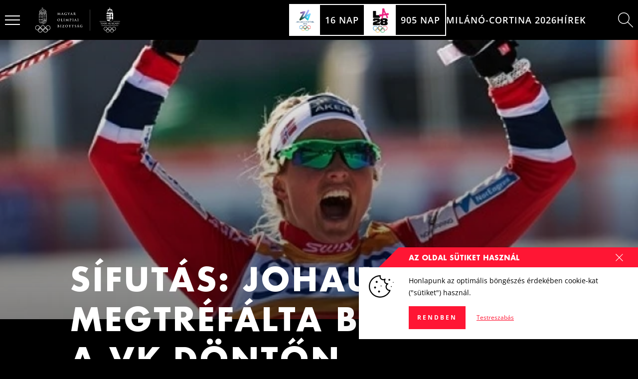

--- FILE ---
content_type: text/html; charset=UTF-8
request_url: https://olimpia.hu/hirek/sifutas-johaug-megtrefalta-bjorgent-a-vk-donton-1
body_size: 43257
content:
                                         
    <!DOCTYPE html>
    <html
        lang="hu"
        class="text-base scroll-smooth menu-is-compact keep-menu-compact  theme-dark"
    >
        <head>
                            <meta charset="utf-8">
                <meta http-equiv="X-UA-Compatible" content="IE=edge">
                <meta name="viewport" content="width=device-width, initial-scale=1.0">

                <script>
                  var appId = '';
                  var theme = 'dark';
                  var siteId = '1'
                </script>

                                    <style>*,:after,:before{box-sizing:border-box}html{-moz-tab-size:4;-o-tab-size:4;tab-size:4}html{line-height:1.15;-webkit-text-size-adjust:100%}body{margin:0}body{font-family:system-ui,-apple-system,Segoe UI,Roboto,Helvetica,Arial,sans-serif,"Apple Color Emoji","Segoe UI Emoji"}::-moz-focus-inner{border-style:none;padding:0}::-webkit-inner-spin-button,::-webkit-outer-spin-button{height:auto}::-webkit-search-decoration{-webkit-appearance:none}::-webkit-file-upload-button{-webkit-appearance:button;font:inherit}h2,p{margin:0}html{font-family:Open Sans,ui-sans-serif,system-ui,-apple-system,BlinkMacSystemFont,Segoe UI,Roboto,Helvetica Neue,Arial,Noto Sans,sans-serif,"Apple Color Emoji","Segoe UI Emoji",Segoe UI Symbol,"Noto Color Emoji";line-height:1.5}body{font-family:inherit;line-height:inherit}*,:after,:before{box-sizing:border-box;border-width:0;border-style:solid;border-color:currentColor}img{border-style:solid}h2{font-size:inherit;font-weight:inherit}a{color:inherit;text-decoration:inherit}img,svg{display:block;vertical-align:middle}img{max-width:100%;height:auto}*,:after,:before{--tw-border-opacity:1;border-color:rgba(227,228,230,var(--tw-border-opacity))}.scroll-smooth{scroll-behavior:smooth}@font-face{font-family:Futura;src:url(/dist/assets/Futura-Bold.a1fd831c.woff2) format("woff2"),url(/dist/assets/Futura-Bold.9ce5f63f.woff) format("woff");font-weight:700;font-style:normal;font-display:swap}@font-face{font-family:Futura;src:url(/dist/assets/Futura-MediumItalic.f0677057.woff2) format("woff2"),url(/dist/assets/Futura-MediumItalic.6460016a.woff) format("woff");font-weight:500;font-style:italic;font-display:swap}@font-face{font-family:Futura;src:url(/dist/assets/Futura-Medium.a13bf874.woff2) format("woff2"),url(/dist/assets/Futura-Medium.cce9dcd6.woff) format("woff");font-weight:500;font-style:normal;font-display:swap}@font-face{font-family:Open Sans;src:url(/dist/assets/OpenSans-Italic.0f5b06e1.woff2) format("woff2"),url(/dist/assets/OpenSans-Italic.df033906.woff) format("woff");font-weight:400;font-style:italic;font-display:swap}@font-face{font-family:Open Sans;src:url(/dist/assets/OpenSans-SemiBoldItalic.dac53432.woff2) format("woff2"),url(/dist/assets/OpenSans-SemiBoldItalic.cf1a6713.woff) format("woff");font-weight:600;font-style:italic;font-display:swap}@font-face{font-family:Open Sans;src:url(/dist/assets/OpenSans-Bold.640b22c0.woff2) format("woff2"),url(/dist/assets/OpenSans-Bold.b9252aa2.woff) format("woff");font-weight:700;font-style:normal;font-display:swap}@font-face{font-family:Open Sans;src:url(/dist/assets/OpenSans-Regular.38df043a.woff2) format("woff2"),url(/dist/assets/OpenSans-Regular.d80cc833.woff) format("woff");font-weight:400;font-style:normal;font-display:swap}@font-face{font-family:Open Sans;src:url(/dist/assets/OpenSans-SemiBold.da672c82.woff2) format("woff2"),url(/dist/assets/OpenSans-SemiBold.d069fc26.woff) format("woff");font-weight:600;font-style:normal;font-display:swap}@font-face{font-family:Open Sans;src:url(/dist/assets/OpenSans-BoldItalic.6675cbc0.woff2) format("woff2"),url(/dist/assets/OpenSans-BoldItalic.33767883.woff) format("woff");font-weight:700;font-style:italic;font-display:swap}.aspect-w-3{position:relative;padding-bottom:calc(var(--tw-aspect-h)/ var(--tw-aspect-w) * 100%)}.aspect-w-3>*{position:absolute;height:100%;width:100%;top:0;right:0;bottom:0;left:0}.aspect-w-3{--tw-aspect-w:3}.aspect-h-2{--tw-aspect-h:2}.prose{max-width:65ch}.prose{font-size:1rem;line-height:1.75}.prose p{margin-top:1.25em;margin-bottom:1.25em}.prose>:first-child{margin-top:0}.prose>:last-child{margin-bottom:0}.hamburger{margin-right:.5rem;align-items:center;justify-content:center}@media (min-width:1024px){.hamburger{margin-right:1.5rem}}.hamburger .stripes{height:1.5rem;width:1.5rem}.hamburger .stripes span{height:2px}.hamburger .stripes span:first-of-type{--tw-translate-y:1px}.hamburger .stripes span:nth-of-type(2){margin-top:.375rem;margin-bottom:.375rem}.hamburger .stripes span:nth-of-type(3){--tw-translate-y:-1px}.top-menu{padding-top:.5rem;padding-bottom:.5rem}@media (min-width:1024px){.top-menu{font-size:.9rem}}.top-menu .logo-block{height:2rem}@media (min-width:1024px){.top-menu .logo-block{height:2.5rem}}.menu-is-compact .top-menu.dark{--tw-bg-opacity:1;background-color:rgba(0,0,0,var(--tw-bg-opacity))}@media (min-width:1024px){.menu-is-compact .top-menu{padding-top:0;padding-bottom:0}}.menu-is-compact .top-menu-bg-gradient{opacity:0}.magazine-container{position:relative;margin-left:auto;margin-right:auto;width:100%}@media (min-width:1280px){.magazine-container{max-width:1306px}}.magazine-padding{padding-left:.5rem;padding-right:.5rem}@media (min-width:768px){.magazine-padding{padding-left:2rem;padding-right:2rem}}@media (min-width:1024px){.magazine-padding{padding-left:4rem;padding-right:4rem}}@media (min-width:1280px){.magazine-padding{padding-left:7rem;padding-right:7rem}}.fixed{position:fixed}.absolute{position:absolute}.relative{position:relative}.inset-0{top:0;right:0;bottom:0;left:0}.top-0{top:0}.right-0{right:0}.left-0{left:0}.z-10{z-index:10}.z-20{z-index:20}.z-40{z-index:40}.z-50{z-index:50}.-z-10{z-index:-10}.mx-auto{margin-left:auto;margin-right:auto}.mt-14{margin-top:3.5rem}.-mt-4{margin-top:-1rem}.mb-2{margin-bottom:.5rem}.mb-4{margin-bottom:1rem}.mb-6{margin-bottom:1.5rem}.mb-7{margin-bottom:1.75rem}.-mb-4{margin-bottom:-1rem}.ml-2{margin-left:.5rem}.block{display:block}.flex{display:flex}.hidden{display:none}.h-8{height:2rem}.h-9{height:2.25rem}.h-10{height:2.5rem}.h-12{height:3rem}.h-64{height:16rem}.h-2\.5{height:.625rem}.h-full{height:100%}.min-h-screen{min-height:100vh}.w-8{width:2rem}.w-9{width:2.25rem}.w-12{width:3rem}.w-full{width:100%}.w-2px{width:2px}.max-w-none{max-width:none}.flex-none{flex:none}.origin-center{transform-origin:center}.transform{--tw-translate-x:0;--tw-translate-y:0;--tw-rotate:0;--tw-skew-x:0;--tw-skew-y:0;--tw-scale-x:1;--tw-scale-y:1;transform:translate(var(--tw-translate-x)) translateY(var(--tw-translate-y)) rotate(var(--tw-rotate)) skew(var(--tw-skew-x)) skewY(var(--tw-skew-y)) scaleX(var(--tw-scale-x)) scaleY(var(--tw-scale-y))}.transform-gpu{--tw-translate-x:0;--tw-translate-y:0;--tw-rotate:0;--tw-skew-x:0;--tw-skew-y:0;--tw-scale-x:1;--tw-scale-y:1;transform:translate3d(var(--tw-translate-x),var(--tw-translate-y),0) rotate(var(--tw-rotate)) skew(var(--tw-skew-x)) skewY(var(--tw-skew-y)) scaleX(var(--tw-scale-x)) scaleY(var(--tw-scale-y))}.translate-y-1\.5{--tw-translate-y:.375rem}.-translate-y-1\.5{--tw-translate-y:-.375rem}@keyframes pulse{50%{opacity:.5}}.animate-pulse{animation:pulse 2s cubic-bezier(.4,0,.6,1) infinite}.flex-col{flex-direction:column}.flex-nowrap{flex-wrap:nowrap}.items-center{align-items:center}.justify-end{justify-content:flex-end}.justify-center{justify-content:center}.justify-between{justify-content:space-between}.gap-2{gap:.5rem}.gap-4{gap:1rem}.gap-x-4{-moz-column-gap:1rem;column-gap:1rem}.overflow-hidden{overflow:hidden}.rounded-full{border-radius:9999px}.border-2{border-width:2px}.border{border-width:1px}.border-solid{border-style:solid}.border-white{--tw-border-opacity:1;border-color:rgba(255,255,255,var(--tw-border-opacity))}.border-black{--tw-border-opacity:1;border-color:rgba(0,0,0,var(--tw-border-opacity))}.bg-white{--tw-bg-opacity:1;background-color:rgba(255,255,255,var(--tw-bg-opacity))}.bg-black{--tw-bg-opacity:1;background-color:rgba(0,0,0,var(--tw-bg-opacity))}.bg-red-500{--tw-bg-opacity:1;background-color:rgba(255,22,52,var(--tw-bg-opacity))}.bg-gradient-to-b{background-image:linear-gradient(to bottom,var(--tw-gradient-stops))}.from-black{--tw-gradient-from:#000;--tw-gradient-stops:var(--tw-gradient-from),var(--tw-gradient-to, rgba(0, 0, 0, 0))}.from-transparent{--tw-gradient-from:transparent;--tw-gradient-stops:var(--tw-gradient-from),var(--tw-gradient-to, rgba(0, 0, 0, 0))}.to-black-opacity-50{--tw-gradient-to:#00000080}.to-transparent{--tw-gradient-to:transparent}.object-contain{-o-object-fit:contain;object-fit:contain}.object-cover{-o-object-fit:cover;object-fit:cover}.p-2{padding:.5rem}.p-0\.5{padding:.125rem}.px-2{padding-left:.5rem;padding-right:.5rem}.py-4{padding-top:1rem;padding-bottom:1rem}.pt-0{padding-top:0}.pb-4{padding-bottom:1rem}.font-futura{font-family:Futura}.text-base{font-size:20px}.text-14px{font-size:.7rem}.text-16px{font-size:.8rem}.text-18px{font-size:.9rem}.text-24px{font-size:1.2rem}.font-semibold{font-weight:600}.font-bold{font-weight:700}.uppercase{text-transform:uppercase}.leading-tight{line-height:1.25}.tracking-wide{letter-spacing:1px}.text-white{--tw-text-opacity:1;color:rgba(255,255,255,var(--tw-text-opacity))}.opacity-50{opacity:.5}*,:after,:before{--tw-shadow:0 0 #0000}*,:after,:before{--tw-ring-inset:var(--tw-empty,);--tw-ring-offset-width:0px;--tw-ring-offset-color:#fff;--tw-ring-color:rgba(59, 130, 246, .5);--tw-ring-offset-shadow:0 0 #0000;--tw-ring-shadow:0 0 #0000}@media (min-width:768px){.md\:aspect-w-16{position:relative;padding-bottom:calc(var(--tw-aspect-h)/ var(--tw-aspect-w) * 100%)}.md\:aspect-w-16>*{position:absolute;height:100%;width:100%;top:0;right:0;bottom:0;left:0}.md\:aspect-w-16{--tw-aspect-w:16}.md\:aspect-h-7{--tw-aspect-h:7}.md\:ml-4{margin-left:1rem}.md\:tracking-wider{letter-spacing:2px}}@media (min-width:1024px){.lg\:absolute{position:absolute}.lg\:mt-6{margin-top:1.5rem}.lg\:mt-16{margin-top:4rem}.lg\:mb-6{margin-bottom:1.5rem}.lg\:mb-8{margin-bottom:2rem}.lg\:ml-8{margin-left:2rem}.lg\:block{display:block}.lg\:flex{display:flex}.lg\:h-16{height:4rem}.lg\:justify-between{justify-content:space-between}.lg\:gap-4{gap:1rem}.lg\:gap-7{gap:1.75rem}.lg\:gap-8{gap:2rem}.lg\:py-8{padding-top:2rem;padding-bottom:2rem}.lg\:pb-8{padding-bottom:2rem}.lg\:pb-12{padding-bottom:3rem}.lg\:text-16px{font-size:.8rem}.lg\:text-18px{font-size:.9rem}.lg\:text-22px{font-size:1.1rem}.lg\:text-46px{font-size:2.3rem}.lg\:tracking-wider{letter-spacing:2px}}@media (min-width:1280px){.xl\:mb-11{margin-bottom:2.75rem}.xl\:ml-12{margin-left:3rem}.xl\:gap-12{gap:3rem}.xl\:pb-24{padding-bottom:6rem}.xl\:text-64px{font-size:3.2rem}.xl\:tracking-wider{letter-spacing:2px}.xl\:tracking-widest{letter-spacing:3px}}@media (min-width:1574px){.\32xl\:container{width:100%;margin-right:auto;margin-left:auto}}@media (min-width:1574px) and (min-width:640px){.\32xl\:container{max-width:640px}}@media (min-width:1574px) and (min-width:768px){.\32xl\:container{max-width:768px}}@media (min-width:1574px) and (min-width:1024px){.\32xl\:container{max-width:1024px}}@media (min-width:1574px) and (min-width:1280px){.\32xl\:container{max-width:1280px}}@media (min-width:1574px) and (min-width:1574px){.\32xl\:container{max-width:1574px}}@media (min-width:1574px){.\32xl\:mb-12{margin-bottom:3rem}.\32xl\:px-0{padding-left:0;padding-right:0}.\32xl\:text-20px{font-size:1rem}}</style>
                
                <script type="module">!function(){const e=document.createElement("link").relList;if(!(e&&e.supports&&e.supports("modulepreload"))){for(const e of document.querySelectorAll('link[rel="modulepreload"]'))r(e);new MutationObserver((e=>{for(const o of e)if("childList"===o.type)for(const e of o.addedNodes)if("LINK"===e.tagName&&"modulepreload"===e.rel)r(e);else if(e.querySelectorAll)for(const o of e.querySelectorAll("link[rel=modulepreload]"))r(o)})).observe(document,{childList:!0,subtree:!0})}function r(e){if(e.ep)return;e.ep=!0;const r=function(e){const r={};return e.integrity&&(r.integrity=e.integrity),e.referrerpolicy&&(r.referrerPolicy=e.referrerpolicy),"use-credentials"===e.crossorigin?r.credentials="include":"anonymous"===e.crossorigin?r.credentials="omit":r.credentials="same-origin",r}(e);fetch(e.href,r)}}();</script>
<script>!function(){var e=document.createElement("script");if(!("noModule"in e)&&"onbeforeload"in e){var t=!1;document.addEventListener("beforeload",(function(n){if(n.target===e)t=!0;else if(!n.target.hasAttribute("nomodule")||!t)return;n.preventDefault()}),!0),e.type="module",e.src=".",document.head.appendChild(e),e.remove()}}();</script>
<script src="/dist/assets/polyfills-legacy.aeb4a3f1.js" nomodule onload="e=new CustomEvent(&#039;vite-script-loaded&#039;, {detail:{path: &#039;vite/legacy-polyfills&#039;}});document.dispatchEvent(e);" integrity="sha384-fgGfBPI1t8EGNfJdXt7gw4WaaoQHlp7je7T3cxpGQj/09DIw0zlF3PYyKQHh0BNs"></script>
<script type="module" src="/dist/assets/app.9d1d22cc.js" crossorigin onload="e=new CustomEvent(&#039;vite-script-loaded&#039;, {detail:{path: &#039;src/js/app.js&#039;}});document.dispatchEvent(e);" integrity="sha384-FYHV1w9oESsfxQWO3DNdNjz0MoIRRptQW6odnGvDQBVs5+/hTRHgAr3ZTL5DQrmp"></script>
<link href="/dist/assets/app.d125833b.css" rel="stylesheet" media="print" onload="this.media=&#039;all&#039;">
<script src="/dist/assets/app-legacy.482231ea.js" nomodule onload="e=new CustomEvent(&#039;vite-script-loaded&#039;, {detail:{path: &#039;src/js/app-legacy.js&#039;}});document.dispatchEvent(e);" integrity="sha384-prBAluzaosvvEH8opBcnRSB4rn9MdX/CJdWRdrlv4+rVWHTLaQwRZw3OlAd2tA+l"></script>

                <script>
  window.endpoints = {
    userSession: '/actions/users/session-info',
    gql: '/api/gql',
    formie: '/actions/formie/submissions/submit',
    stockInterest: '/api/stock-interest',
    commerce: {
      cart: {
        get: '/actions/commerce/cart/get-cart',
        update: '/actions/commerce/cart/update-cart'
      },
      payments: {
        pay: '/actions/commerce/payments/pay'
      }
    },
    wishlist: {
      items: {
        toggle: '/actions/wishlist/items/toggle',
      }
    },
    newsletter: '/actions/campaign/forms/subscribe'
  }
</script>
                <script>
  document.addEventListener('DOMContentLoaded', function(){
    let tokenHolder = document.querySelectorAll('[name="CRAFT_CSRF_TOKEN"]');
    if (tokenHolder) {
      for (var i = tokenHolder.length - 1; i >= 0; i--) {
        tokenHolder[i].value = 'Qwf-AXma4LSK_zQ5DMIz40nEu9Ep1w01lzemFZsx11ko7zH-kfumUTRsmklO79SH8M8BcT6be7B_o9SrWYN9ReMGxXeoBLhoGbBgx96M9AU=';
      }
    }
  });

  window.csrfToken = "Qwf-AXma4LSK_zQ5DMIz40nEu9Ep1w01lzemFZsx11ko7zH-kfumUTRsmklO79SH8M8BcT6be7B_o9SrWYN9ReMGxXeoBLhoGbBgx96M9AU=";
</script>
                <style>
  .lazyload,
  .lazyloading,
  .lazyloaded {
    transition: all 0.15s ease-in-out;
  }

  .lazyload,
  .lazyloading {
    filter: blur(3px);
  }

  .lazyloaded {
    filter: blur(0);
  }
</style>
                    <title>Sífutás: Johaug megtréfálta Björgent a vk-döntőn</title>
<script>window.dataLayer = window.dataLayer || [];
function gtag(){dataLayer.push(arguments)};
gtag('js', new Date());
gtag('config', 'G-F7VC0NQT1P', {'send_page_view': true,'anonymize_ip': true,'link_attribution': true,'allow_display_features': true});
</script><meta name="generator" content="SEOmatic">
<meta name="keywords" content="magyar olimpiai bizottság,mob,magyar olimpiai csapat,team hungary,magyarock">
<meta name="description" content="A svédországi Falunban férfi és női síatlonversennyel folytatódott a sífutók világkupadöntője, amelyen a győzelmet előbbieknél a kanadai Alex Harvey,…">
<meta name="referrer" content="no-referrer-when-downgrade">
<meta name="robots" content="all">
<meta content="108884527426190" property="fb:profile_id">
<meta content="hu" property="og:locale">
<meta content="Magyar Olimpiai Bizottság" property="og:site_name">
<meta content="website" property="og:type">
<meta content="https://olimpia.hu/hirek/sifutas-johaug-megtrefalta-bjorgent-a-vk-donton-1" property="og:url">
<meta content="Sífutás: Johaug megtréfálta Björgent a vk-döntőn" property="og:title">
<meta content="A svédországi Falunban férfi és női síatlonversennyel folytatódott a sífutók világkupadöntője, amelyen a győzelmet előbbieknél a kanadai Alex Harvey,…" property="og:description">
<meta content="https://clientcdn.fra1.cdn.digitaloceanspaces.com/olimpia.hu/images/photos/_1200x630_crop_center-center_82_none/johaug19.jpg?mtime=1674004985" property="og:image">
<meta content="1200" property="og:image:width">
<meta content="630" property="og:image:height">
<meta content="A svédországi Falunban férfi és női síatlonversennyel folytatódott a sífutók világkupadöntője, amelyen a győzelmet előbbieknél a kanadai Alex Harvey, utóbbiaknál pedig a norvég Therese Johaug (a képen) szerezte meg. Északi összetettben a japán Vatabe Akito diadalmaskodott." property="og:image:alt">
<meta content="https://www.linkedin.com/company/magyar-olimpiai-bizotts%C3%A1g" property="og:see_also">
<meta content="https://www.tiktok.com/@magyarock" property="og:see_also">
<meta content="https://www.youtube.com/c/Magyarock_olympicteam_hungary" property="og:see_also">
<meta content="https://www.instagram.com/magyarock_olympicteam_hungary/" property="og:see_also">
<meta content="https://www.facebook.com/magyarockolympicteamhungary/" property="og:see_also">
<meta content="https://hu.wikipedia.org/wiki/Magyar_Olimpiai_Bizotts%C3%A1g" property="og:see_also">
<meta name="twitter:card" content="summary_large_image">
<meta name="twitter:creator" content="@">
<meta name="twitter:title" content="Sífutás: Johaug megtréfálta Björgent a vk-döntőn">
<meta name="twitter:description" content="A svédországi Falunban férfi és női síatlonversennyel folytatódott a sífutók világkupadöntője, amelyen a győzelmet előbbieknél a kanadai Alex Harvey,…">
<meta name="twitter:image" content="https://clientcdn.fra1.cdn.digitaloceanspaces.com/olimpia.hu/images/photos/_800x418_crop_center-center_82_none/johaug19.jpg?mtime=1674004985">
<meta name="twitter:image:width" content="800">
<meta name="twitter:image:height" content="418">
<meta name="twitter:image:alt" content="A svédországi Falunban férfi és női síatlonversennyel folytatódott a sífutók világkupadöntője, amelyen a győzelmet előbbieknél a kanadai Alex Harvey, utóbbiaknál pedig a norvég Therese Johaug (a képen) szerezte meg. Északi összetettben a japán Vatabe Akito diadalmaskodott.">
<link href="https://olimpia.hu/hirek/sifutas-johaug-megtrefalta-bjorgent-a-vk-donton-1" rel="canonical">
<link href="https://olimpia.hu/" rel="home">
<link type="text/plain" href="https://olimpia.hu/humans.txt" rel="author"></head>

            <body class="bg-black"><script async src="https://www.googletagmanager.com/gtag/js?id=G-F7VC0NQT1P"></script>

        <section id="app" class="min-h-screen flex flex-col justify-between ">
                            
<section class="top-menu dark text-18px fixed left-0 right-0 top-0 pt-0 z-40 uppercase  text-white  font-semibold">
    <div class="relative">
        
        <div class="2xl:container px-2 2xl:px-0 flex items-center justify-between">
                            <div class="hidden lg:block lg:absolute left-0 right-0 top-0 h-64 bg-gradient-to-b from-black to-transparent pointer-events-none transition duration-300 ease-in-out top-menu-bg-gradient -z-10"></div>
            
            <Hamburger class=" flex ">
                <div class="hamburger relative z-50 animate-pulse">
                    <div class="flex flex-col justify-center stripes opacity-50">
                        <span class="w-full  bg-white  origin-center transition duration-150 ease-in-out transform translate-y-1.5"></span>
                        <span class="w-full  bg-white  transition duration-150 ease-in-out"></span>
                        <span class="w-full  bg-white  origin-center transition duration-150 ease-in-out transform -translate-y-1.5"></span>
                    </div>
                </div>
            </Hamburger>

            <div class="top-menu-body flex items-center justify-center lg:justify-between h-10 lg:h-16 w-full gap-4 lg:gap-8">
                                    
                    <a href="https://olimpia.hu/" class="logo-block">
                            <svg class="h-full mx-auto" viewBox="0 0 240 70" fill="none" xmlns="http://www.w3.org/2000/svg">
  <path fill-rule="evenodd" clip-rule="evenodd" d="M155 5.75C155.138 5.75 155.25 5.86193 155.25 6V64.717C155.25 64.8551 155.138 64.967 155 64.967C154.862 64.967 154.75 64.8551 154.75 64.717V6C154.75 5.86193 154.862 5.75 155 5.75Z" fill="currentColor"/>
  <path fill-rule="evenodd" clip-rule="evenodd" d="M20.1799 0.314014L19.9499 0.416014L19.8579 0.654014L19.9509 0.880014L20.1709 0.980014L20.2879 1.04901L20.9059 1.98001L20.8629 2.19201L20.0809 2.72301L19.9469 2.74301L19.8929 2.72501L19.8309 2.72301L19.6009 2.82601L19.5129 3.06401L19.6109 3.29901L19.8469 3.38901L20.0699 3.29701L20.1689 3.08101L20.2379 2.95501L21.0159 2.42801L21.2299 2.47001L21.9389 3.54201L21.9439 3.70901L21.8839 3.84901L21.8679 4.00001C21.8694 4.07001 21.8847 4.13902 21.9129 4.20311C21.9411 4.2672 21.9816 4.32511 22.0322 4.37353C22.0827 4.42196 22.1423 4.45995 22.2076 4.48534C22.2728 4.51073 22.3424 4.52302 22.4124 4.52151C22.4824 4.52 22.5514 4.50472 22.6155 4.47654C22.6796 4.44836 22.7375 4.40783 22.7859 4.35727C22.8344 4.30671 22.8724 4.2471 22.8977 4.18186C22.9231 4.11662 22.9354 4.04701 22.9339 3.97701C22.9329 3.90582 22.9177 3.83555 22.8892 3.77031C22.8606 3.70507 22.8194 3.64615 22.7679 3.59701C22.7175 3.54769 22.6577 3.50893 22.5921 3.483C22.5265 3.45707 22.4564 3.4445 22.3859 3.44601L22.3509 3.44901L22.3209 3.45301L22.1669 3.38601L21.4569 2.31301L21.5009 2.09801L22.2569 1.58501L22.3929 1.56701L22.4499 1.58101L22.5099 1.58501L22.7399 1.48401L22.8319 1.24401L22.7309 1.01201L22.4929 0.917014L22.2729 1.01201L22.1709 1.22801L22.1009 1.35301L21.3469 1.86501L21.2299 1.88701L21.1329 1.82301L20.5179 0.891014L20.4999 0.753014L20.5159 0.700014L20.5179 0.640014L20.4159 0.404014L20.1799 0.312014V0.314014ZM22.3949 6.97601C22.2514 6.9736 22.112 7.02375 22.0029 7.11701C21.9558 7.1561 21.9175 7.20475 21.8906 7.25974C21.8637 7.31474 21.8488 7.37482 21.8469 7.43601C21.8469 7.55301 21.9059 7.66601 22.0029 7.75601C22.1122 7.84887 22.2515 7.89897 22.3949 7.89701C22.5449 7.89701 22.6839 7.84701 22.7879 7.75501C22.8348 7.71567 22.8726 7.66676 22.899 7.61157C22.9254 7.55637 22.9397 7.49618 22.9409 7.43501C22.9397 7.37428 22.9254 7.31451 22.899 7.2598C22.8726 7.20509 22.8347 7.15673 22.7879 7.11801C22.679 7.02355 22.5391 6.97363 22.3949 6.97601ZM22.3949 6.66501C22.6189 6.66501 22.8289 6.73901 22.9889 6.88501C23.069 6.95266 23.1336 7.03684 23.1781 7.13177C23.2227 7.22671 23.2461 7.33015 23.2469 7.43501C23.2469 7.64501 23.1549 7.84201 22.9889 7.98701C22.8245 8.13055 22.6132 8.20882 22.3949 8.20701C22.1764 8.20879 21.9647 8.13053 21.7999 7.98701C21.7203 7.91881 21.6563 7.83434 21.6121 7.73929C21.568 7.64424 21.5447 7.54082 21.5439 7.43601C21.5439 7.22801 21.6339 7.02901 21.7999 6.88501C21.9638 6.73992 22.1761 6.66144 22.3949 6.66501ZM23.5789 4.89701H21.2119V8.54001C21.5729 8.33593 21.9803 8.22814 22.3949 8.22701C22.8099 8.22701 23.2139 8.33701 23.5789 8.54001V4.89901V4.89701ZM19.9309 4.89701H19.0669L14.5969 7.98001L14.2609 9.30201C14.8233 8.31184 15.5879 7.45118 16.5049 6.77601C17.522 6.04074 18.6939 5.54815 19.9309 5.33601V4.89701ZM25.7269 4.89701H24.8589V5.33501C26.0957 5.54657 27.2675 6.03922 28.2839 6.77501C29.2087 7.45113 29.9772 8.31845 30.5369 9.31801L30.1949 7.98101L25.7269 4.89701ZM24.5509 4.89701H23.8859V8.74001L24.1399 8.96001C24.3079 9.13001 24.4389 9.33001 24.5499 9.54001V4.89901L24.5509 4.89701ZM20.9059 4.89701H20.2379V9.54001C20.3529 9.33001 20.4839 9.13001 20.6519 8.96001L20.9059 8.74101V4.89901V4.89701ZM18.4789 8.20001C18.6589 8.2016 18.8309 8.27449 18.9573 8.40271C19.0836 8.53093 19.154 8.70401 19.1529 8.88401C19.1537 9.06366 19.0832 9.23628 18.9568 9.36396C18.8304 9.49164 18.6586 9.56395 18.4789 9.56501C18.3445 9.56393 18.2134 9.52318 18.1021 9.44785C17.9908 9.37253 17.9043 9.266 17.8533 9.14164C17.8024 9.01729 17.7893 8.88064 17.8157 8.74888C17.8421 8.61711 17.9069 8.49609 18.0019 8.40101C18.0639 8.33728 18.138 8.28671 18.22 8.25234C18.302 8.21797 18.39 8.20051 18.4789 8.20101V8.20001ZM26.3129 8.20001C26.6859 8.20001 26.9859 8.50901 26.9859 8.88401C26.9859 9.25901 26.6859 9.56501 26.3129 9.56501C26.132 9.56501 25.9586 9.49316 25.8307 9.36526C25.7028 9.23736 25.6309 9.06389 25.6309 8.88301C25.6309 8.70214 25.7028 8.52867 25.8307 8.40077C25.9586 8.27287 26.132 8.20101 26.3129 8.20101V8.20001ZM28.9469 8.70001C29.2469 8.70001 29.4929 8.95001 29.4929 9.25001C29.4937 9.32241 29.4802 9.39425 29.4532 9.46141C29.4261 9.52857 29.3861 9.58974 29.3354 9.64139C29.2846 9.69305 29.2242 9.73418 29.1576 9.76243C29.0909 9.79068 29.0193 9.80549 28.9469 9.80601C28.801 9.80469 28.6615 9.74551 28.5591 9.64145C28.4567 9.5374 28.3998 9.39698 28.4009 9.25101C28.4009 8.95001 28.6479 8.70001 28.9469 8.70001ZM15.8429 8.70001C16.1429 8.70001 16.3889 8.95001 16.3889 9.25001C16.3897 9.32241 16.3762 9.39425 16.3492 9.46141C16.3221 9.52857 16.2821 9.58974 16.2314 9.64139C16.1806 9.69305 16.1202 9.73418 16.0536 9.76243C15.9869 9.79068 15.9153 9.80549 15.8429 9.80601C15.7706 9.80549 15.6991 9.79071 15.6325 9.76253C15.5659 9.73434 15.5055 9.69329 15.4548 9.64174C15.4041 9.59019 15.3641 9.52915 15.337 9.4621C15.3099 9.39506 15.2963 9.32333 15.2969 9.25101C15.2969 8.95001 15.5419 8.70001 15.8429 8.70001ZM15.8429 10.192C15.719 10.192 15.5964 10.2168 15.4822 10.2649C15.368 10.313 15.2645 10.3834 15.1779 10.472C15.0897 10.5599 15.0198 10.6645 14.9724 10.7797C14.925 10.895 14.9011 11.0184 14.9019 11.143V12.835H16.7839V11.143C16.7852 10.892 16.6869 10.6508 16.5104 10.4723C16.334 10.2938 16.0939 10.1926 15.8429 10.191V10.192ZM18.4789 10.187L17.3789 12.836H19.5789L18.4789 10.186V10.187ZM28.9469 10.192C28.6961 10.1939 28.4562 10.2949 28.2797 10.4731C28.1032 10.6513 28.0044 10.8922 28.0049 11.143V12.835H29.8899V11.143C29.8903 11.0183 29.8659 10.8948 29.8182 10.7796C29.7705 10.6645 29.7004 10.5599 29.6119 10.472C29.5253 10.3834 29.4219 10.313 29.3077 10.2649C29.1935 10.2168 29.0708 10.192 28.9469 10.192ZM26.3119 10.187L25.2109 12.836H27.4139L26.3119 10.186V10.187ZM30.9709 11.047L30.4309 12.835H31.5159L30.9709 11.047ZM22.3949 8.53401C22.1107 8.53471 21.8295 8.59201 21.5676 8.70258C21.3058 8.81316 21.0686 8.97478 20.8699 9.17801C20.4839 9.56501 20.2599 10.079 20.2379 10.618V12.835H24.5509V10.626C24.5302 10.0813 24.3045 9.56442 23.9189 9.17901C23.7205 8.97567 23.4835 8.8139 23.2218 8.70316C22.9602 8.59242 22.679 8.53492 22.3949 8.53401ZM24.8589 5.65001L24.8629 12.835H24.8779L26.1709 9.72601L26.3099 9.63101L26.4499 9.72601L27.6999 12.724V11.144C27.6999 10.447 28.2589 9.88001 28.9469 9.88001C29.2819 9.88001 29.5929 10.013 29.8269 10.25C30.0649 10.492 30.1989 10.807 30.1989 11.143V12.536L30.8249 10.464L30.9639 10.368C30.8246 10.3644 30.6923 10.3065 30.595 10.2068C30.4977 10.1071 30.4431 9.97334 30.4429 9.83401L30.4469 9.78601C29.8979 8.69272 29.0948 7.74696 28.1049 7.02801C27.1396 6.3318 26.0304 5.86022 24.8589 5.65001ZM13.8169 11.05L13.2749 12.835H14.3599L13.8169 11.049V11.05ZM19.9309 5.65001C18.7603 5.861 17.6518 6.33152 16.6869 7.02701C15.69 7.74787 14.8832 8.70019 14.3359 9.80201C14.3482 9.93912 14.3062 10.0756 14.2189 10.182C14.1705 10.2393 14.1104 10.2856 14.0426 10.3177C13.9748 10.3498 13.9009 10.3669 13.8259 10.368L13.9649 10.464L14.5919 12.547V11.143C14.5919 10.806 14.7249 10.489 14.9609 10.249C15.1999 10.013 15.5129 9.88001 15.8429 9.88001C16.5329 9.88001 17.0929 10.447 17.0929 11.143V12.723L18.3399 9.72601L18.4789 9.63101L18.6189 9.72601L19.9109 12.836H19.9279L19.9309 5.65001ZM12.9789 13.658H31.8089V13.148H12.9799L12.9789 13.658ZM29.4719 14.697H28.8649L28.7279 14.754L28.6719 14.89V16.02L28.7279 16.157L28.8649 16.213H29.4719L29.6049 16.157L29.6619 16.02V14.89L29.6049 14.754L29.4719 14.697ZM15.9269 14.697H15.3199L15.1849 14.754L15.1309 14.89V16.02L15.1849 16.157L15.3199 16.213H15.9269L16.0619 16.157L16.1169 16.02V14.89L16.0619 14.754L15.9269 14.697ZM25.8399 16.214H27.5319V14.698H25.8399V16.213V16.214ZM17.2569 16.214H18.9509V14.698H17.2569V16.213V16.214ZM30.7959 16.214H31.8119V14.698H30.7959V16.213V16.214ZM12.9779 16.214H13.9929V14.697H12.9779V16.214ZM22.3949 14.548C21.8969 14.548 21.0509 15.252 21.0509 15.788C21.0509 15.892 21.1729 16.003 21.3849 16.093C21.6499 16.203 22.0079 16.265 22.3949 16.265C22.7839 16.265 23.1439 16.203 23.4049 16.096C23.6199 16.003 23.7409 15.892 23.7409 15.789C23.7409 15.252 22.8939 14.547 22.3949 14.547V14.548ZM19.1069 14.384L19.2589 14.54V16.366L19.1069 16.521H17.1069L16.9509 16.366V14.54L17.1069 14.383L19.1069 14.384ZM27.6849 14.384L27.8389 14.54V16.366L27.6849 16.521H25.6849L25.5309 16.366V14.54L25.6849 14.383L27.6849 14.384ZM29.4719 14.384C29.6045 14.3859 29.731 14.4401 29.8238 14.5349C29.9165 14.6297 29.968 14.7574 29.9669 14.89V16.02C29.9658 16.1348 29.9244 16.2456 29.8499 16.333V16.351L29.8199 16.375C29.7745 16.4213 29.7204 16.458 29.6606 16.4831C29.6009 16.5082 29.5367 16.5211 29.4719 16.521H28.8649C28.7995 16.5213 28.7346 16.5085 28.6742 16.4835C28.6138 16.4584 28.5589 16.4215 28.5129 16.375C28.4658 16.3287 28.4284 16.2734 28.403 16.2125C28.3776 16.1515 28.3646 16.0861 28.3649 16.02V14.89C28.3649 14.754 28.4149 14.626 28.5129 14.531C28.5588 14.4842 28.6136 14.4471 28.674 14.4219C28.7345 14.3966 28.7994 14.3837 28.8649 14.384H29.4719ZM15.9269 14.384C15.9926 14.3841 16.0577 14.3975 16.1182 14.4232C16.1786 14.449 16.2333 14.4867 16.2789 14.534C16.3724 14.629 16.4251 14.7567 16.4259 14.89V16.02C16.424 16.1352 16.3815 16.246 16.3059 16.333V16.351L16.2789 16.375C16.1855 16.4683 16.0589 16.5208 15.9269 16.521H15.3199C15.1875 16.5202 15.0608 16.4669 14.9676 16.3728C14.8744 16.2787 14.8224 16.1514 14.8229 16.019V14.891C14.8219 14.7566 14.874 14.6272 14.9679 14.531C15.0139 14.4844 15.0687 14.4474 15.1292 14.4222C15.1896 14.3969 15.2544 14.384 15.3199 14.384H15.9269ZM22.3949 14.235C23.0449 14.235 24.0469 15.07 24.0469 15.789C24.0469 16.026 23.8619 16.238 23.5219 16.381C23.2209 16.506 22.8219 16.573 22.3949 16.573C21.9699 16.573 21.5679 16.506 21.2679 16.381C20.9299 16.238 20.7429 16.026 20.7429 15.789C20.7429 15.07 21.7419 14.236 22.3949 14.236V14.235ZM19.9309 13.97H12.9789V14.384H14.1509L14.3009 14.54V16.366L14.1509 16.521H12.9789V16.907H19.9309V13.969V13.97ZM31.8109 13.97H24.8599V16.907H31.8129V16.521H30.6429L30.4859 16.366V14.54L30.6439 14.383H31.8129V13.968L31.8109 13.97ZM20.2379 16.907H24.5509V13.972H20.2379V16.907ZM12.9779 17.637H31.8099V17.217H12.9789V17.637H12.9779ZM26.9849 19.315H27.7849V17.945H26.9849V19.315ZM28.0949 19.315H28.8949V17.945H28.0949V19.315ZM11.5139 21.272H12.3139V17.946H11.5139V21.272ZM12.6189 21.272H13.4189V17.946H12.6189V21.272ZM13.7259 21.272H14.5259V17.946H13.7259V21.272ZM14.8309 21.272H15.6329V17.946H14.8309V21.272ZM17.0469 21.272H17.8469V17.946H17.0469V21.272ZM18.1529 21.272H18.9529V17.946H18.1529V21.272ZM20.3679 21.272H21.1659V17.946H20.3679V21.272ZM21.4749 21.275H22.2399V17.948H21.4749V21.275ZM15.9399 21.273H16.7399V17.945H15.9399V21.273ZM19.2599 21.273H20.0599V17.945H19.2599V21.273ZM25.5699 17.945H24.7659V22.615C24.9839 22.75 25.2629 22.831 25.5699 22.845V17.945ZM26.6769 17.945H25.8769V22.849H26.7759V20.543C26.7759 20.157 26.6759 19.811 26.5019 19.56L26.4919 19.4L26.6259 19.318H26.6759L26.6769 17.945ZM30.0039 17.945H29.2019V19.317H29.2779L29.4159 19.399L29.4059 19.559C29.2289 19.814 29.1309 20.159 29.1309 20.542V22.849H30.0039V17.945ZM31.1139 17.945H30.3119V22.849C30.6319 22.849 30.8699 22.779 31.1139 22.62V17.945ZM11.5119 24.91H22.2399V21.585H11.5119V24.91ZM24.4619 17.945H23.6599V27.626C23.8819 27.77 24.1539 27.847 24.4619 27.858V17.945ZM32.2219 17.945H31.4189V22.677L31.4249 22.703V25.333L31.4189 25.353V27.863C31.6559 27.851 31.9569 27.797 32.2229 27.627V17.946L32.2219 17.945ZM29.1309 27.866H30.0039V25.18H29.1309V27.866ZM30.3209 25.183H30.3109V27.866H31.1139V25.416C30.882 25.2541 30.6036 25.1723 30.3209 25.183ZM25.8779 27.869H26.7759V25.183H25.8779V27.869ZM25.5699 25.189C25.2864 25.1983 25.0098 25.2791 24.7659 25.424V27.866H25.5699V25.19V25.189ZM17.0469 28.547H17.8469V25.222H17.0469V28.547ZM18.1529 28.547H18.9529V25.222H18.1529V28.547ZM19.2609 28.547H20.0609V25.222H19.2609V28.547ZM15.9399 28.547H16.7399V25.222H15.9399V28.547ZM11.5139 28.547H12.3139V25.222H11.5139V28.547ZM21.4739 28.547H22.2399V25.222H21.4749L21.4739 28.547ZM12.6189 28.547H13.4189V25.222H12.6189V28.547ZM14.8309 28.547H15.6329V25.222H14.8309V28.547ZM13.7259 28.547H14.5259V25.222H13.7259V28.547ZM20.3679 28.547H21.1659V25.222H20.3679V28.547ZM11.5119 32.188H22.2399V28.86H11.5119V32.188ZM29.0209 19.628H26.8869C27.0129 19.893 27.0809 20.206 27.0809 20.543V23.005L26.9269 23.163H25.6739C25.3399 23.163 25.0309 23.094 24.7659 22.965V25.069C25.0329 24.942 25.3399 24.875 25.6739 24.875H26.9269L27.0809 25.027V28.021L26.9269 28.174H24.5289C24.2039 28.174 23.9149 28.099 23.6589 27.971V30.081C23.9149 29.956 24.2039 29.89 24.5289 29.89H26.9269L27.0809 30.044V33.868L27.1179 33.863L27.1369 33.865C27.1299 33.7804 27.141 33.6952 27.1694 33.6152C27.1979 33.5352 27.243 33.4622 27.3019 33.401C27.4099 33.281 27.5489 33.217 27.6709 33.163L27.6839 33.158L27.8619 33.068H28.0209L28.2009 33.161C28.3239 33.215 28.4689 33.278 28.5769 33.4C28.6357 33.4603 28.681 33.5324 28.7096 33.6115C28.7382 33.6907 28.7496 33.7751 28.7429 33.859V33.865L28.7599 33.863L28.8259 33.876V30.044L28.9819 29.89H31.3149C31.6489 29.89 31.9569 29.96 32.2189 30.084V27.98C31.9569 28.105 31.6489 28.174 31.3149 28.174H28.9819L28.8259 28.022V25.028L28.9819 24.875H30.3209C30.6279 24.875 30.8799 24.931 31.1169 25.058V22.976C30.8721 23.1058 30.5979 23.1702 30.3209 23.163H28.9809L28.8259 23.004V20.542C28.8259 20.205 28.8959 19.894 29.0209 19.628ZM31.1139 30.198H30.3119V33.958L30.3689 33.871L30.6589 33.793L30.7229 33.813L30.8559 33.84L31.0149 33.812L31.1139 33.871V30.198ZM25.5699 30.198H24.7659V33.868L24.8629 33.812L25.0219 33.841L25.1569 33.812L25.2229 33.794L25.5119 33.871L25.5699 33.958V30.198ZM30.0039 30.198H29.1309V34.041L29.1709 34.083L29.2809 34.321L29.3999 34.561L29.4229 34.754L29.3029 34.993L29.1319 35.27L29.1309 35.272V35.414L29.1979 35.38L29.3669 35.385L29.5429 35.474L29.7619 35.482L29.8079 35.444C29.7536 35.4302 29.7027 35.4057 29.6579 35.372C29.5229 35.272 29.4939 35.078 29.4739 34.902L29.4369 34.708L29.4899 34.55L29.6119 34.352C29.6469 34.252 29.6909 34.142 29.8169 34.057L29.8639 34.027L30.0039 34.005V30.198ZM26.7759 30.198H25.8759V34L26.0139 34.027L26.0209 34.031H26.0249L26.0629 34.056C26.1633 34.1279 26.2365 34.2314 26.2709 34.35L26.3849 34.54L26.4429 34.707L26.4059 34.907C26.3829 35.087 26.3559 35.271 26.2239 35.372C26.1782 35.4035 26.1275 35.4272 26.0739 35.442L26.1169 35.48L26.3369 35.472L26.5089 35.384H26.6859L26.7759 35.428V35.3L26.7409 35.266L26.5739 34.986L26.4529 34.753L26.4779 34.563L26.5979 34.311L26.7049 34.081L26.7749 34.009V30.197L26.7759 30.198ZM25.2719 34.099L25.2609 34.104L25.1509 34.124C25.3469 34.516 25.4509 35.208 25.5209 35.807H26.1999C26.1339 35.8077 26.0684 35.7958 26.0069 35.772C25.8747 35.7155 25.7635 35.619 25.6889 35.496C25.6248 35.3957 25.5741 35.2874 25.5379 35.174L25.6099 34.99L25.8039 35.028L25.9429 35.151L26.0399 35.123L26.1049 34.861L26.1089 34.831L26.1289 34.701L25.9849 34.461L25.8919 34.311L25.8749 34.303L25.8049 34.293L25.7929 34.298H25.7829L25.7659 34.303L25.7819 34.301L25.7319 34.351L25.7239 34.364L25.7129 34.387L25.5529 34.464L25.4259 34.343L25.3979 34.237L25.3229 34.117L25.2719 34.099ZM27.9419 33.376L27.8019 33.446L27.7919 33.449L27.5259 33.608L27.4399 33.827L27.5779 34.051L27.5879 34.257L27.4099 34.286L27.4389 34.304H27.4039L27.3809 34.288H27.3789L27.1249 34.172L26.9419 34.282L26.8979 34.392L26.8849 34.419L26.7649 34.678L26.8539 34.859L26.9679 35.057L27.1339 35.142L27.4139 35.006L27.5999 35.008L27.6539 35.186C27.5329 35.487 27.3899 35.676 27.2039 35.763C27.1578 35.7859 27.1081 35.8008 27.0569 35.807H28.8209C28.7688 35.7993 28.718 35.7845 28.6699 35.763C28.4889 35.676 28.3449 35.487 28.2239 35.187L28.2809 35.007H28.4639L28.7439 35.143L28.9119 35.056L29.0189 34.876L29.0239 34.858L29.0299 34.848L29.1169 34.678L28.9909 34.414L28.9879 34.403L28.9369 34.28L28.7509 34.172L28.4999 34.288L28.4749 34.305H28.4399L28.4929 34.288L28.2919 34.258L28.2989 34.054L28.4389 33.827L28.3539 33.607L28.0839 33.446L27.9429 33.376H27.9419ZM30.6039 34.1L30.5569 34.117L30.4819 34.237L30.4519 34.342L30.3249 34.464L30.1649 34.386L30.1509 34.353L30.0969 34.3L30.1319 34.312L30.1019 34.298H30.0889L30.0789 34.295H30.0809L30.0759 34.293L30.0039 34.303L29.9899 34.312L29.8959 34.462L29.7459 34.705L29.7749 34.861L29.8369 35.124L29.9369 35.151L30.0759 35.028L30.2699 34.99L30.3449 35.17C30.3075 35.2835 30.2557 35.3917 30.1909 35.492C30.1191 35.6173 30.0075 35.7151 29.8739 35.77C29.812 35.7964 29.7452 35.809 29.6779 35.807H30.3609C30.4289 35.207 30.5339 34.517 30.7289 34.124L30.6209 34.104L30.6039 34.1ZM19.2599 35.826H20.0599V32.496H19.2599V35.826ZM18.1519 35.826H18.9519V32.496H18.1519V35.826ZM17.0459 35.826H17.8459V32.496H17.0459V35.826ZM13.7249 35.826H14.5249V32.496H13.7249V35.826ZM11.5129 35.826H12.3129V32.496H11.5129V35.826ZM12.6179 35.826H13.4179V32.496H12.6179V35.826ZM14.8299 35.826H15.6319V32.496H14.8299V35.826ZM15.9389 35.826H16.7389V32.496H15.9389V35.826ZM20.3669 35.826H21.1649V32.496H20.3669V35.826ZM21.4739 35.828H22.2389V32.498H21.4739V35.828ZM30.3259 36.12H25.5509L25.5549 36.163L25.5649 36.268C25.5849 36.452 25.5999 36.581 25.6139 36.688H30.2639C30.2799 36.574 30.2909 36.446 30.3069 36.288L30.3109 36.268L30.3149 36.224L30.3259 36.12ZM31.4179 30.203V37.416C31.6549 37.28 31.8929 37.201 32.1219 37.189L32.2219 37.193V30.437C31.9786 30.291 31.7016 30.2107 31.4179 30.204V30.203ZM24.4609 30.208C24.1529 30.216 23.8809 30.292 23.6589 30.438V37.195C23.9219 37.189 24.1919 37.265 24.4609 37.422V30.208ZM33.2789 17.944H32.5279V37.23C32.7369 37.285 32.9409 37.393 33.1369 37.553C33.2259 36.998 33.2789 36.433 33.2789 35.863V17.946V17.944ZM24.7649 34.11V37.626L24.8749 37.719C24.9839 37.361 25.1289 37.047 25.3149 36.785C25.2989 36.649 25.2779 36.477 25.2619 36.302C25.1889 35.601 25.0579 34.297 24.7649 34.11ZM31.1129 34.11C30.8219 34.3 30.6869 35.6 30.6159 36.302C30.5939 36.507 30.5779 36.66 30.5609 36.785C30.7499 37.045 30.8939 37.36 31.0009 37.719L31.1129 37.626V34.11ZM23.3499 17.946H22.5479V37.726C22.8039 37.471 23.0739 37.306 23.3499 37.236V17.946ZM32.1399 37.504C32.045 37.5068 31.9512 37.5247 31.8619 37.557L32.9109 38.618C32.9759 38.378 33.0329 38.142 33.0789 37.911C32.8649 37.702 32.5369 37.48 32.1399 37.504ZM22.2389 36.134H11.5229C11.5379 36.702 11.5889 37.266 11.6909 37.812C11.7939 38.376 11.9469 38.932 12.1409 39.465H22.2399V36.135L22.2389 36.134ZM30.3319 36.995H29.7369L32.5139 39.805C32.6219 39.529 32.7299 39.251 32.8139 38.965L31.5619 37.693C31.3701 37.81 31.1922 37.9486 31.0319 38.106L30.8869 38.142L30.7799 38.028C30.6968 37.6589 30.5448 37.3078 30.3319 36.995ZM29.3019 36.995H28.1709L32.0079 40.878C32.1449 40.628 32.2709 40.37 32.3859 40.114L29.3029 36.996L29.3019 36.995ZM27.7369 36.995H26.6029L31.4069 41.853C31.4969 41.723 31.5899 41.589 31.6809 41.443C31.7389 41.352 31.7949 41.255 31.8529 41.161L27.7369 36.995ZM13.4149 39.777H12.6179V40.574C12.7779 40.894 12.9509 41.197 13.1299 41.478C13.2169 41.615 13.3189 41.752 13.4149 41.892V39.777ZM26.1689 36.995H25.5459C25.4752 37.0988 25.4117 37.2074 25.3559 37.32L30.7109 42.733C30.8879 42.533 31.0599 42.325 31.2229 42.108L26.1689 36.995ZM14.8299 43.1H15.6329V39.776H14.8309V43.1H14.8299ZM18.1529 43.1H18.9529V39.776H18.1529V43.1ZM17.0469 43.1H17.8469V39.776H17.0469V43.1ZM20.3669 43.1H21.1659V39.776H20.3679L20.3669 43.1ZM19.2609 43.1H20.0609V39.776H19.2609V43.1ZM15.9399 43.1H16.7399V39.776H15.9399V43.1ZM14.5259 39.776H13.7259V42.316C13.9399 42.583 14.1679 42.849 14.4129 43.103H14.5259V39.776ZM21.4749 43.103H22.2399V39.778H21.4749V43.103ZM24.0319 37.562L29.9339 43.536C30.1369 43.348 30.3289 43.157 30.5079 42.966L25.2279 37.63C25.1849 37.758 25.1369 37.886 25.1009 38.028L24.9949 38.142L24.8449 38.103C24.6419 37.9 24.3529 37.669 24.0319 37.562ZM23.5459 37.511C23.2939 37.545 23.0479 37.681 22.8059 37.907L29.0639 44.243C29.2759 44.086 29.4899 43.92 29.6999 43.74L23.5459 37.51V37.511ZM22.5949 38.135L22.5489 38.19V39.234L28.0979 44.849C28.3397 44.7167 28.575 44.5729 28.8029 44.418L22.5949 38.136V38.135ZM22.5489 39.673V40.819L27.0309 45.352C27.1479 45.305 27.2689 45.252 27.3879 45.206C27.5259 45.142 27.6709 45.071 27.8149 44.998L22.5489 39.673ZM22.5489 41.26V42.404L25.8829 45.771C26.2029 45.666 26.4709 45.572 26.7169 45.474L22.5489 41.261V41.26ZM22.5489 42.846V43.991L24.6889 46.151C24.9639 46.069 25.2529 45.978 25.5519 45.882L22.5489 42.846ZM22.5489 44.428V45.576L23.4869 46.526C23.7689 46.431 24.0519 46.344 24.3269 46.26L24.3529 46.255L22.5489 44.427V44.428ZM22.2389 43.414H14.7379C15.5122 44.1665 16.416 44.7729 17.4059 45.204C18.4459 45.653 19.4709 45.962 20.3749 46.237L20.4349 46.254C21.1529 46.474 21.7749 46.667 22.2399 46.884L22.2389 43.414ZM20.1749 1.37767e-05C20.3446 -0.00109174 20.5079 0.0643763 20.6298 0.182357C20.7517 0.300338 20.8225 0.461422 20.8269 0.631014L20.8199 0.746014L20.8139 0.778014L21.3059 1.52201L21.8849 1.12901C21.9084 0.984735 21.9821 0.853383 22.093 0.758081C22.2038 0.662779 22.3447 0.609638 22.4909 0.608014C22.6605 0.605608 22.8241 0.670605 22.9458 0.788729C23.0675 0.906853 23.1373 1.06844 23.1399 1.23801C23.1436 1.40923 23.08 1.57507 22.9629 1.70001C22.8449 1.82154 22.6842 1.89222 22.5149 1.89701L22.4029 1.88901L22.3689 1.88301L21.8009 2.26901L22.3749 3.13501C22.487 3.13108 22.5986 3.14998 22.7032 3.19055C22.8077 3.23112 22.9029 3.29252 22.9829 3.37101C23.1452 3.52817 23.2388 3.74303 23.2435 3.96887C23.2482 4.19471 23.1635 4.41327 23.0079 4.57701L22.9899 4.58801H25.7759L25.8609 4.61701L30.4229 7.76301L30.4789 7.84601L30.8559 9.31601C30.9245 9.30043 30.9956 9.2986 31.0649 9.31061C31.1343 9.32263 31.2005 9.34825 31.2599 9.38601C31.3343 9.43483 31.3952 9.5015 31.4371 9.57994C31.479 9.65838 31.5006 9.74608 31.4999 9.83501C31.5002 9.97338 31.4467 10.1064 31.3505 10.2059C31.2544 10.3055 31.1232 10.3636 30.9849 10.368L31.1209 10.464L31.8129 12.751V10.789C31.8117 10.7616 31.8169 10.7342 31.8279 10.709C31.7193 10.6758 31.6262 10.6047 31.5656 10.5087C31.505 10.4126 31.4808 10.298 31.4976 10.1857C31.5144 10.0733 31.5709 9.97077 31.657 9.89663C31.743 9.82248 31.8528 9.7817 31.9664 9.7817C32.08 9.7817 32.1898 9.82248 32.2758 9.89663C32.3619 9.97077 32.4184 10.0733 32.4352 10.1857C32.452 10.298 32.4279 10.4126 32.3673 10.5087C32.3066 10.6047 32.2135 10.6758 32.1049 10.709C32.1141 10.7347 32.1189 10.7617 32.1189 10.789V17.637H33.4309L33.5829 17.791V35.864C33.5909 37.8965 33.0215 39.8895 31.9409 41.611C30.8469 43.344 29.2739 44.724 27.5079 45.489C26.4459 45.951 25.4129 46.261 24.5029 46.535L24.4569 46.547C23.6299 46.8 22.9169 47.015 22.4709 47.267L22.3229 47.269C21.8779 47.014 21.1629 46.799 20.3329 46.547L20.2889 46.535C19.4249 46.273 18.3449 45.951 17.2859 45.489C16.7241 45.2436 16.1879 44.9435 15.6849 44.593C15.1666 44.2297 14.6828 43.8193 14.2399 43.367C13.2083 42.3138 12.4076 41.057 11.8889 39.677C11.6718 39.0901 11.5046 38.486 11.3889 37.871C11.2752 37.2516 11.2143 36.6237 11.2069 35.994L11.2139 36.022L11.2069 35.981V17.79L11.3649 17.636H12.6749V10.788C12.6749 10.754 12.6799 10.729 12.6889 10.708C12.6046 10.6827 12.5289 10.6345 12.4705 10.5686C12.412 10.5028 12.373 10.422 12.3579 10.3352C12.3429 10.2484 12.3522 10.1592 12.385 10.0775C12.4178 9.99576 12.4727 9.92478 12.5435 9.87251C12.6144 9.82024 12.6984 9.78873 12.7862 9.78154C12.8739 9.77434 12.962 9.79172 13.0404 9.83175C13.1188 9.87178 13.1846 9.93286 13.2302 10.0082C13.2759 10.0834 13.2997 10.17 13.2989 10.258C13.2989 10.3208 13.2866 10.3829 13.2625 10.4409C13.2385 10.4989 13.2033 10.5516 13.1589 10.596C13.1044 10.6489 13.0378 10.6877 12.9649 10.709C12.9763 10.7337 12.9815 10.7608 12.9799 10.788V12.75L13.6689 10.463L13.8089 10.367C13.6952 10.3634 13.5857 10.3235 13.4962 10.2532C13.4067 10.1829 13.3421 10.0859 13.3116 9.97632C13.2811 9.86672 13.2865 9.75025 13.3268 9.64389C13.3672 9.53753 13.4404 9.44683 13.5359 9.38501C13.5964 9.34718 13.6638 9.32176 13.7342 9.31026C13.8046 9.29876 13.8765 9.30139 13.9459 9.31801L14.3149 7.84801L14.3779 7.75801L18.9309 4.61501L19.0189 4.58801H21.8089C21.6547 4.43186 21.5651 4.22333 21.5579 4.00401L21.5879 3.76601L21.6369 3.64301L21.0629 2.77001L20.4589 3.17701C20.4351 3.30642 20.3739 3.42602 20.2829 3.52101C20.1652 3.63688 20.0068 3.70191 19.8416 3.70209C19.6765 3.70228 19.5179 3.63761 19.3999 3.52201C19.277 3.4026 19.2066 3.23933 19.2039 3.06801C19.1994 2.89761 19.2623 2.73231 19.3789 2.60801C19.4965 2.48595 19.6575 2.41517 19.8269 2.41101L19.9389 2.42001L19.9719 2.42501L20.5639 2.02101L20.0669 1.27101C19.9235 1.24449 19.7936 1.16915 19.6994 1.05778C19.6051 0.946417 19.5523 0.805879 19.5499 0.660014C19.5478 0.575779 19.5624 0.49196 19.5927 0.413364C19.6231 0.334769 19.6687 0.262945 19.7269 0.202014C19.7839 0.140241 19.8527 0.0906651 19.9294 0.0562879C20.0061 0.0219107 20.0889 0.00344676 20.1729 0.00201378L20.1749 1.37767e-05ZM111.057 14.784C110.831 14.784 110.667 14.792 110.579 14.819C110.516 14.839 110.496 14.873 110.496 14.947V17.691C110.496 17.791 110.516 17.826 110.579 17.855C110.768 17.918 111.039 17.942 111.263 17.942C111.627 17.942 111.743 17.908 111.906 17.792C112.176 17.592 112.438 17.176 112.438 16.436C112.438 15.153 111.588 14.784 111.057 14.784ZM77.1069 16.012C77.0789 16.012 77.0639 16.058 77.0529 16.093L76.2229 18.313C76.2149 18.35 76.2229 18.377 76.2609 18.377H77.9209C77.9649 18.377 77.9739 18.35 77.9649 18.323L77.1539 16.093C77.1429 16.058 77.1349 16.012 77.1069 16.012ZM102.701 16.012C102.673 16.012 102.657 16.058 102.649 16.093L101.817 18.313C101.807 18.35 101.817 18.377 101.854 18.377H103.513C103.558 18.377 103.567 18.35 103.558 18.323L102.744 16.093C102.736 16.058 102.729 16.012 102.701 16.012ZM98.5389 14.36C98.6389 14.36 98.7029 14.379 98.7029 14.432C98.7029 14.495 98.6299 14.522 98.5309 14.522C98.3927 14.5294 98.2577 14.5663 98.1349 14.63C97.9449 14.721 97.8449 14.83 97.6469 15.073C97.3469 15.433 96.0859 17.555 95.9229 17.943C95.7879 18.268 95.7879 18.548 95.7879 18.846L95.7899 19.856C95.7919 20.033 95.7979 20.261 95.8129 20.489C95.8319 20.75 95.9129 20.949 96.1829 20.984C96.3119 21.004 96.5089 21.021 96.6349 21.021C96.7349 21.021 96.7789 21.047 96.7789 21.093C96.7789 21.156 96.7069 21.183 96.5919 21.183C96.0219 21.183 95.4519 21.156 95.2109 21.156C94.9859 21.156 94.4179 21.183 94.0809 21.183C93.9559 21.183 93.8839 21.165 93.8839 21.093C93.8839 21.047 93.9279 21.021 94.0299 21.021C94.1539 21.021 94.2639 21.003 94.3469 20.984C94.5249 20.949 94.6069 20.75 94.6239 20.489C94.6509 20.109 94.6509 19.73 94.6509 19.587V18.847C94.6509 18.359 94.5609 18.158 94.4429 17.897C94.3809 17.754 93.1719 15.769 92.8559 15.299C92.6299 14.964 92.4039 14.739 92.2329 14.639C92.1168 14.5733 91.9879 14.5334 91.8549 14.522C91.7829 14.522 91.7199 14.504 91.7199 14.442C91.7199 14.389 91.7829 14.36 91.8899 14.36C92.0519 14.36 92.7299 14.387 93.0289 14.387C93.2159 14.387 93.5869 14.36 93.9919 14.36C94.0819 14.36 94.1279 14.389 94.1279 14.442C94.1279 14.495 94.0649 14.505 93.9279 14.542C93.892 14.5503 93.86 14.5708 93.8374 14.5999C93.8148 14.6291 93.803 14.6651 93.8039 14.702C93.8039 14.774 93.8479 14.882 93.9109 15.011C94.0379 15.281 95.2999 17.456 95.4439 17.709C95.5339 17.491 96.6719 15.508 96.7979 15.227C96.8879 15.027 96.9239 14.873 96.9239 14.758C96.9239 14.668 96.8889 14.568 96.7359 14.531C96.6549 14.513 96.5729 14.495 96.5729 14.441C96.5729 14.378 96.6179 14.361 96.7269 14.361C97.0239 14.361 97.3129 14.387 97.5739 14.387C97.7729 14.387 98.3679 14.36 98.5389 14.36ZM102.926 14.164C103.009 14.164 103.061 14.244 103.153 14.451C103.369 14.947 104.811 18.628 105.391 19.995C105.731 20.806 105.994 20.93 106.183 20.985C106.318 21.012 106.452 21.022 106.563 21.022C106.635 21.022 106.68 21.03 106.68 21.092C106.68 21.165 106.598 21.182 106.266 21.182C105.94 21.182 105.282 21.182 104.559 21.165C104.398 21.155 104.289 21.155 104.289 21.093C104.289 21.038 104.325 21.021 104.414 21.013C104.479 20.995 104.541 20.913 104.496 20.804L103.776 18.89C103.756 18.846 103.73 18.826 103.684 18.826H101.672C101.628 18.826 101.609 18.846 101.591 18.898L101.105 20.189C101.03 20.3643 100.984 20.5508 100.97 20.741C100.97 20.904 101.05 21.021 101.33 21.021H101.465C101.572 21.021 101.6 21.038 101.6 21.093C101.6 21.165 101.546 21.183 101.446 21.183C101.158 21.183 100.769 21.156 100.491 21.156C100.391 21.156 99.8939 21.183 99.4249 21.183C99.3079 21.183 99.2529 21.165 99.2529 21.093C99.2529 21.038 99.2899 21.021 99.3619 21.021C99.4439 21.021 99.5699 21.012 99.6419 21.003C100.057 20.95 100.23 20.642 100.409 20.189L102.673 14.524C102.783 14.262 102.835 14.164 102.926 14.164ZM111.228 14.361C111.797 14.361 112.403 14.415 112.888 14.747C113.143 14.918 113.503 15.38 113.503 15.985C113.503 16.654 113.223 17.265 112.312 18.005C113.115 19.017 113.738 19.821 114.27 20.378C114.774 20.904 115.145 20.966 115.28 20.995C115.379 21.012 115.46 21.021 115.534 21.021C115.604 21.021 115.64 21.047 115.64 21.093C115.64 21.165 115.578 21.183 115.47 21.183H114.613C114.107 21.183 113.881 21.139 113.647 21.013C113.257 20.804 112.917 20.378 112.413 19.684C112.051 19.189 111.633 18.574 111.519 18.439C111.473 18.384 111.417 18.375 111.355 18.375L110.571 18.358C110.525 18.358 110.496 18.375 110.496 18.43V18.558C110.496 19.395 110.496 20.11 110.542 20.489C110.571 20.75 110.622 20.949 110.896 20.984C111.031 21.004 111.228 21.021 111.336 21.021C111.409 21.021 111.446 21.047 111.446 21.093C111.446 21.156 111.382 21.183 111.263 21.183C110.742 21.183 110.073 21.156 109.939 21.156C109.767 21.156 109.201 21.183 108.838 21.183C108.721 21.183 108.658 21.156 108.658 21.093C108.658 21.047 108.695 21.021 108.801 21.021C108.936 21.021 109.046 21.003 109.126 20.984C109.306 20.949 109.353 20.75 109.386 20.489C109.435 20.109 109.435 19.395 109.435 18.564L109.434 15.868C109.436 15.5992 109.43 15.3304 109.414 15.062C109.398 14.759 109.324 14.612 109.027 14.549C108.911 14.5289 108.793 14.5199 108.675 14.522C108.575 14.522 108.521 14.504 108.521 14.442C108.521 14.379 108.584 14.36 108.721 14.36C109.201 14.36 109.767 14.387 109.956 14.387C110.262 14.387 110.951 14.36 111.228 14.36V14.361ZM77.3329 14.164C77.4149 14.164 77.4679 14.244 77.5589 14.451C77.7769 14.947 79.2189 18.628 79.7969 19.995C80.1389 20.806 80.4009 20.93 80.5899 20.985C80.7269 21.012 80.8619 21.022 80.9699 21.022C81.0399 21.022 81.0869 21.03 81.0869 21.092C81.0869 21.165 81.0049 21.182 80.6719 21.182C80.3469 21.182 79.6889 21.182 78.9659 21.165C78.8049 21.155 78.6949 21.155 78.6949 21.093C78.6949 21.038 78.7339 21.021 78.8229 21.013C78.8859 20.995 78.9489 20.913 78.9029 20.804L78.1799 18.89C78.1629 18.846 78.1369 18.826 78.0899 18.826H76.0779C76.0359 18.826 76.0179 18.846 75.9979 18.898L75.5119 20.189C75.4364 20.3643 75.3901 20.5508 75.3749 20.741C75.3749 20.904 75.4569 21.021 75.7379 21.021H75.8719C75.9789 21.021 76.0069 21.038 76.0069 21.093C76.0069 21.165 75.9519 21.183 75.8529 21.183C75.5629 21.183 75.1759 21.156 74.8959 21.156C74.7989 21.156 74.3009 21.183 73.8329 21.183C73.7129 21.183 73.6619 21.165 73.6619 21.093C73.6619 21.038 73.6969 21.021 73.7709 21.021C73.8509 21.021 73.9769 21.012 74.0489 21.003C74.4629 20.95 74.6349 20.642 74.8159 20.189L77.0789 14.524C77.1889 14.262 77.2429 14.164 77.3329 14.164ZM70.2579 14.164C70.3399 14.164 70.3929 14.254 70.4209 14.441L71.2409 20.021C71.3229 20.587 71.4129 20.849 71.6829 20.931C71.9459 21.012 72.1249 21.021 72.2429 21.021C72.3259 21.021 72.3879 21.029 72.3879 21.084C72.3879 21.156 72.2799 21.183 72.1539 21.183C71.9279 21.183 70.6819 21.156 70.3219 21.128C70.1149 21.11 70.0609 21.084 70.0609 21.029C70.0609 20.985 70.0959 20.959 70.1589 20.93C70.2129 20.913 70.2389 20.796 70.2059 20.541L69.6629 16.571H69.6259L67.6599 20.669C67.4519 21.093 67.4059 21.174 67.3259 21.174C67.2449 21.174 67.1539 20.996 67.0089 20.724C66.7929 20.308 66.0789 18.927 65.9729 18.674C65.8919 18.485 65.3499 17.349 65.0349 16.671H64.9979L64.5279 20.264C64.5104 20.4047 64.5014 20.5463 64.5009 20.688C64.5009 20.858 64.6189 20.941 64.7729 20.976C64.9349 21.013 65.0609 21.022 65.1519 21.022C65.2239 21.022 65.2859 21.039 65.2859 21.085C65.2859 21.165 65.2039 21.183 65.0699 21.183C64.6899 21.183 64.2849 21.156 64.1229 21.156C63.9499 21.156 63.5179 21.183 63.2289 21.183C63.1389 21.183 63.0659 21.165 63.0659 21.084C63.0659 21.038 63.1199 21.021 63.2109 21.021C63.2849 21.021 63.3459 21.021 63.4829 20.995C63.7349 20.94 63.8059 20.587 63.8519 20.28L64.7439 14.397C64.7729 14.243 64.8239 14.164 64.8989 14.164C64.9689 14.164 65.0249 14.209 65.1419 14.441L67.6039 19.532L70.0609 14.379C70.1309 14.235 70.1779 14.164 70.2579 14.164ZM86.8549 14.234C87.4779 14.234 88.2709 14.341 88.4509 14.379C88.6409 14.416 88.9559 14.469 89.1649 14.477C89.2719 14.487 89.2909 14.521 89.2909 14.584C89.2909 14.684 89.2279 14.938 89.2279 16.067C89.2279 16.21 89.1999 16.256 89.1279 16.256C89.0649 16.256 89.0459 16.21 89.0369 16.139C89.0109 15.931 88.9649 15.643 88.7309 15.389C88.4589 15.099 87.7389 14.685 86.7179 14.685C86.2229 14.685 85.5639 14.722 84.9319 15.245C84.4279 15.668 84.1009 16.345 84.1009 17.456C84.1009 19.396 85.3379 20.849 87.2409 20.849C87.4779 20.849 87.7929 20.849 88.0079 20.75C88.1469 20.687 88.1809 20.57 88.1809 20.416L88.1799 18.968C88.1794 18.813 88.177 18.658 88.1729 18.503C88.1619 18.195 88.0809 18.049 87.7849 17.986C87.6686 17.9669 87.5508 17.9582 87.4329 17.96C87.3499 17.96 87.2959 17.942 87.2959 17.888C87.2959 17.816 87.3589 17.799 87.4859 17.799C87.9549 17.799 88.5229 17.826 88.7949 17.826C89.0739 17.826 89.5519 17.799 89.8489 17.799C89.9679 17.799 90.0319 17.817 90.0319 17.889C90.0319 17.942 89.9749 17.961 89.9119 17.961C89.8399 17.961 89.7779 17.97 89.6689 17.987C89.4259 18.033 89.3339 18.187 89.3259 18.503C89.3159 18.774 89.3159 19.134 89.3159 19.587V20.578C89.3159 20.822 89.3079 20.84 89.1999 20.904C88.6139 21.209 87.7299 21.308 87.0269 21.308C84.8149 21.308 82.8569 20.264 82.8569 17.773C82.8569 16.328 83.6059 15.316 84.4269 14.819C85.2919 14.297 86.0969 14.234 86.8549 14.234ZM113.845 33.24C113.82 33.24 113.8 33.286 113.791 33.322L112.96 35.542C112.953 35.578 112.96 35.606 112.998 35.606H114.658C114.705 35.606 114.71 35.578 114.705 35.55L113.891 33.323C113.881 33.286 113.872 33.24 113.845 33.24ZM66.8899 31.894C65.8539 31.894 64.6699 32.474 64.6699 34.721C64.6699 36.597 65.7099 38.088 67.4429 38.088C68.0749 38.088 69.5349 37.782 69.5349 35.172C69.5349 33.15 68.3719 31.895 66.8899 31.895V31.894ZM108.268 31.591C108.385 31.591 108.456 31.608 108.456 31.663C108.456 31.733 108.403 31.75 108.312 31.75C108.22 31.75 108.151 31.76 108.042 31.777C107.797 31.821 107.725 31.975 107.707 32.292C107.697 32.475 107.693 32.645 107.691 33.097V36.501C107.693 37.051 107.701 37.493 107.725 37.771C107.753 38.016 107.815 38.178 108.085 38.214C108.213 38.231 108.411 38.249 108.547 38.249C108.647 38.249 108.691 38.275 108.691 38.321C108.691 38.384 108.619 38.41 108.52 38.41C107.925 38.41 107.356 38.384 107.113 38.384C106.907 38.384 106.335 38.41 105.975 38.41C105.86 38.41 105.795 38.384 105.795 38.32C105.795 38.275 105.831 38.25 105.94 38.25C106.075 38.25 106.184 38.231 106.266 38.214C106.446 38.178 106.5 38.023 106.526 37.763C106.572 37.383 106.572 36.67 106.572 35.793V33.31C106.577 32.9706 106.57 32.631 106.552 32.292C106.537 31.985 106.446 31.832 106.248 31.788C106.142 31.7605 106.032 31.7477 105.923 31.75C105.831 31.75 105.778 31.733 105.778 31.663C105.778 31.608 105.848 31.59 105.994 31.59C106.334 31.59 106.907 31.614 107.167 31.614C107.393 31.614 107.925 31.59 108.267 31.59L108.268 31.591ZM114.071 31.391C114.151 31.391 114.205 31.471 114.296 31.678C114.511 32.176 115.955 35.856 116.533 37.224C116.877 38.032 117.138 38.16 117.328 38.214C117.463 38.24 117.598 38.249 117.707 38.249C117.779 38.249 117.825 38.257 117.825 38.321C117.825 38.393 117.743 38.41 117.408 38.41C117.084 38.41 116.426 38.41 115.703 38.393C115.54 38.383 115.433 38.383 115.433 38.321C115.433 38.269 115.469 38.249 115.56 38.241C115.622 38.222 115.686 38.141 115.642 38.031L114.919 36.12C114.902 36.074 114.873 36.054 114.828 36.054H112.816C112.772 36.054 112.753 36.074 112.736 36.126L112.246 37.42C112.173 37.5945 112.128 37.7795 112.113 37.968C112.113 38.131 112.193 38.249 112.473 38.249H112.608C112.718 38.249 112.744 38.269 112.744 38.321C112.744 38.393 112.69 38.41 112.592 38.41C112.302 38.41 111.914 38.384 111.634 38.384C111.534 38.384 111.039 38.41 110.569 38.41C110.453 38.41 110.399 38.393 110.399 38.32C110.399 38.269 110.434 38.25 110.506 38.25C110.588 38.25 110.712 38.24 110.785 38.231C111.202 38.178 111.372 37.871 111.554 37.419L113.819 31.752C113.925 31.491 113.979 31.391 114.071 31.391ZM83.4499 31.591C83.5689 31.591 83.6399 31.608 83.6399 31.663C83.6399 31.733 83.5839 31.75 83.4949 31.75C83.4049 31.75 83.3319 31.76 83.2239 31.777C82.9809 31.821 82.9099 31.975 82.8919 32.292C82.8719 32.58 82.8719 32.834 82.8719 34.206V35.793C82.8719 36.67 82.8719 37.383 82.9099 37.772C82.9349 38.017 82.9979 38.178 83.2699 38.214C83.3979 38.231 83.5949 38.249 83.7299 38.249C83.8289 38.249 83.8729 38.275 83.8729 38.321C83.8729 38.384 83.8009 38.41 83.7029 38.41C83.1089 38.41 82.5389 38.384 82.2959 38.384C82.0879 38.384 81.5219 38.41 81.1599 38.41C81.0419 38.41 80.9789 38.384 80.9789 38.32C80.9789 38.275 81.0159 38.25 81.1219 38.25C81.2589 38.25 81.3679 38.231 81.4499 38.214C81.6279 38.178 81.6819 38.023 81.7099 37.763C81.7419 37.492 81.7499 37.051 81.7529 36.502L81.7519 32.92C81.753 32.7106 81.7487 32.5012 81.7389 32.292C81.7189 31.985 81.6279 31.832 81.4289 31.788C81.3231 31.7607 81.2141 31.7479 81.1049 31.75C81.0149 31.75 80.9589 31.733 80.9589 31.663C80.9589 31.608 81.0339 31.59 81.1769 31.59C81.5219 31.59 82.0869 31.614 82.3489 31.614C82.5749 31.614 83.1089 31.59 83.4489 31.59L83.4499 31.591ZM122.273 31.591C122.39 31.591 122.463 31.608 122.463 31.663C122.463 31.733 122.41 31.75 122.318 31.75C122.227 31.75 122.156 31.76 122.047 31.777C121.804 31.821 121.73 31.975 121.712 32.292C121.702 32.475 121.699 32.645 121.698 33.097V36.501C121.7 37.051 121.706 37.493 121.73 37.771C121.758 38.016 121.82 38.178 122.092 38.214C122.218 38.231 122.417 38.249 122.552 38.249C122.652 38.249 122.698 38.275 122.698 38.321C122.698 38.384 122.624 38.41 122.525 38.41C121.93 38.41 121.361 38.384 121.119 38.384C120.911 38.384 120.342 38.41 119.982 38.41C119.865 38.41 119.802 38.384 119.802 38.32C119.802 38.275 119.838 38.25 119.947 38.25C120.081 38.25 120.189 38.231 120.271 38.214C120.451 38.178 120.505 38.023 120.534 37.763C120.578 37.383 120.578 36.67 120.578 35.793V33.31C120.583 32.9706 120.576 32.631 120.558 32.292C120.542 31.985 120.451 31.832 120.251 31.788C120.146 31.7605 120.037 31.7477 119.928 31.75C119.838 31.75 119.785 31.733 119.785 31.663C119.785 31.608 119.855 31.59 119.999 31.59C120.342 31.59 120.911 31.614 121.172 31.614C121.398 31.614 121.93 31.59 122.272 31.59L122.273 31.591ZM93.4859 31.391C93.5659 31.391 93.6219 31.481 93.6459 31.671L94.4689 37.249C94.5509 37.816 94.6409 38.079 94.9119 38.159C95.092 38.2182 95.2803 38.2486 95.4699 38.249C95.5499 38.249 95.6139 38.257 95.6139 38.312C95.6139 38.384 95.5069 38.41 95.3809 38.41C95.1559 38.41 93.9099 38.384 93.5489 38.358C93.3419 38.34 93.2859 38.313 93.2859 38.258C93.2859 38.214 93.3229 38.186 93.3859 38.159C93.4409 38.141 93.4679 38.023 93.4299 37.772L92.8899 33.801H92.8539L90.8869 37.897C90.6789 38.321 90.6349 38.401 90.5529 38.401C90.4719 38.401 90.3809 38.222 90.2379 37.951C90.0209 37.536 89.3079 36.156 89.1979 35.903C89.1179 35.713 88.5769 34.578 88.2599 33.898H88.2259L87.7539 37.491C87.7379 37.651 87.7299 37.771 87.7299 37.914C87.7299 38.087 87.8459 38.166 87.9989 38.205C88.1619 38.24 88.2879 38.249 88.3789 38.249C88.4509 38.249 88.5139 38.269 88.5139 38.312C88.5139 38.392 88.4319 38.41 88.2969 38.41C87.9169 38.41 87.5109 38.384 87.3509 38.384C87.1789 38.384 86.7449 38.41 86.4559 38.41C86.3659 38.41 86.2929 38.393 86.2929 38.313C86.2929 38.269 86.3479 38.249 86.4389 38.249C86.5089 38.249 86.5739 38.249 86.7089 38.222C86.9619 38.166 87.0339 37.816 87.0789 37.508L87.9719 31.625C87.9989 31.471 88.0539 31.39 88.1249 31.39C88.1979 31.39 88.2509 31.436 88.3699 31.67L90.8329 36.761L93.2859 31.607C93.3599 31.462 93.4059 31.391 93.4859 31.391ZM100.75 31.591C101.878 31.591 102.285 31.966 102.43 32.103C102.627 32.293 102.879 32.697 102.879 33.178C102.879 34.458 101.944 35.359 100.659 35.359C100.616 35.359 100.515 35.359 100.472 35.351C100.424 35.343 100.362 35.334 100.362 35.271C100.362 35.199 100.424 35.172 100.616 35.172C101.12 35.172 101.825 34.602 101.825 33.684C101.825 33.384 101.8 32.779 101.292 32.329C101.045 32.1029 100.723 31.9767 100.389 31.975C100.254 31.975 100.118 31.985 100.037 32.013C99.9929 32.032 99.9659 32.083 99.9659 32.183V35.793C99.9659 36.626 99.9659 37.337 100.01 37.725C100.037 37.98 100.092 38.178 100.362 38.214C100.49 38.231 100.687 38.249 100.824 38.249C100.923 38.249 100.967 38.275 100.967 38.321C100.967 38.384 100.895 38.41 100.795 38.41C100.199 38.41 99.6299 38.384 99.3969 38.384C99.1889 38.384 98.6199 38.41 98.2599 38.41C98.1439 38.41 98.0799 38.384 98.0799 38.32C98.0799 38.275 98.1169 38.25 98.2249 38.25C98.3619 38.25 98.4679 38.231 98.5479 38.214C98.7309 38.178 98.7739 37.98 98.8129 37.717C98.8569 37.337 98.8569 36.626 98.8569 35.794L98.8559 33.097C98.8581 32.8286 98.8524 32.5601 98.8389 32.292C98.8189 31.985 98.7479 31.84 98.4489 31.777C98.3334 31.7568 98.2162 31.7478 98.0989 31.75C97.9989 31.75 97.9429 31.733 97.9429 31.67C97.9429 31.607 98.0089 31.59 98.1429 31.59C98.6199 31.59 99.1889 31.614 99.4429 31.614C99.8119 31.614 100.335 31.591 100.75 31.591ZM76.2939 31.591C76.4219 31.591 76.4839 31.608 76.4839 31.671C76.4839 31.734 76.4289 31.75 76.3209 31.75C76.2209 31.75 76.0769 31.76 75.9699 31.777C75.7259 31.821 75.6539 31.975 75.6339 32.292C75.6229 32.475 75.6189 32.645 75.6179 33.097V36.16C75.6179 37.084 75.6379 37.592 75.8059 37.735C75.9599 37.871 76.1959 37.934 76.8979 37.934C77.3769 37.934 77.7279 37.926 77.9549 37.681C78.0619 37.565 78.1719 37.31 78.1899 37.14C78.1989 37.06 78.2169 37.002 78.2869 37.002C78.3509 37.002 78.3609 37.048 78.3609 37.156C78.3609 37.256 78.2979 37.934 78.2259 38.194C78.1719 38.392 78.1259 38.438 77.6579 38.438C77.0079 38.438 76.5369 38.42 76.1309 38.409C75.7645 38.3923 75.3977 38.3836 75.0309 38.383C74.9329 38.383 74.7349 38.383 74.5179 38.393C74.3119 38.393 74.0759 38.41 73.8949 38.41C73.7779 38.41 73.7149 38.384 73.7149 38.32C73.7149 38.275 73.7489 38.25 73.8599 38.25C73.9939 38.25 74.1019 38.231 74.1819 38.212C74.3639 38.175 74.4079 37.977 74.4469 37.717C74.4899 37.337 74.4899 36.626 74.4899 35.794V33.097C74.492 32.8285 74.4853 32.5601 74.4699 32.292C74.4549 31.985 74.3829 31.84 74.0859 31.777C73.9872 31.757 73.8866 31.7479 73.7859 31.75C73.6859 31.75 73.6339 31.733 73.6339 31.67C73.6339 31.607 73.6959 31.59 73.8319 31.59C74.2549 31.59 74.8249 31.614 75.0679 31.614C75.2829 31.614 75.9429 31.591 76.2939 31.591ZM67.1539 31.462C69.4009 31.462 70.7989 32.77 70.7989 34.839C70.7989 36.905 69.3559 38.536 67.0629 38.536C64.4719 38.536 63.4269 36.596 63.4269 34.999C63.4269 33.455 64.4449 31.462 67.1539 31.462ZM122.664 46.733C122.728 46.733 122.744 46.761 122.791 46.843C122.863 46.966 122.944 47.138 123.054 47.381C123.108 47.489 123.054 47.517 123.006 47.517C122.962 47.517 122.882 47.498 122.701 47.517C122.204 47.581 121.493 47.869 121.159 48.049C121.086 48.087 121.024 48.121 121.006 48.121C120.986 48.121 120.951 48.102 120.951 48.068C120.951 48.033 120.987 47.996 121.031 47.953C121.391 47.607 122.339 46.906 122.485 46.814C122.575 46.751 122.637 46.734 122.665 46.734L122.664 46.733ZM65.8719 49.188C65.7439 49.188 65.6619 49.188 65.5719 49.203C65.5099 49.223 65.4919 49.259 65.4919 49.358V51.588C65.4919 51.661 65.5189 51.678 65.5549 51.687C65.6949 51.7107 65.837 51.72 65.9789 51.715C66.2779 51.715 66.4779 51.677 66.6309 51.542C66.8649 51.354 66.9989 51.028 66.9989 50.586C66.9989 49.981 66.6469 49.188 65.8719 49.188ZM121.267 50.468C121.241 50.468 121.221 50.513 121.212 50.55L120.381 52.77C120.371 52.806 120.381 52.834 120.418 52.834H122.078C122.122 52.834 122.131 52.806 122.122 52.778L121.312 50.551C121.302 50.513 121.292 50.468 121.267 50.468ZM65.6699 52.084H65.5439C65.5089 52.084 65.4919 52.101 65.4919 52.147V54.49C65.5019 54.918 65.5539 55.05 65.8059 55.153C66.0489 55.252 66.2589 55.26 66.4659 55.26C66.8719 55.26 67.5579 55.045 67.5579 54.106C67.5579 53.546 67.3679 52.787 66.6829 52.309C66.4919 52.175 66.2849 52.109 65.9329 52.093C65.7699 52.083 65.6819 52.083 65.5429 52.083L65.6699 52.084ZM88.9389 49.122C87.9019 49.122 86.7179 49.702 86.7179 51.949C86.7179 53.827 87.7559 55.316 89.4879 55.316C90.1199 55.316 91.5829 55.01 91.5829 52.4C91.5829 50.377 90.4169 49.122 88.9389 49.122ZM95.3909 48.691C95.4639 48.691 95.5559 48.781 95.7809 48.798C96.0409 48.828 96.3829 48.844 96.6829 48.844H100.253C100.543 48.844 100.743 48.818 100.879 48.798C101.014 48.772 101.085 48.755 101.119 48.755C101.185 48.755 101.194 48.809 101.194 48.945C101.194 49.133 101.167 49.757 101.167 49.99C101.157 50.08 101.14 50.135 101.085 50.135C101.014 50.135 100.994 50.089 100.985 49.955L100.977 49.855C100.961 49.622 100.716 49.365 99.9129 49.349L98.7759 49.323V53.806C98.7809 54.292 98.7899 54.696 98.8199 54.954C98.8469 55.208 98.9019 55.404 99.1729 55.441C99.2969 55.461 99.4979 55.476 99.6329 55.476C99.7329 55.476 99.7789 55.505 99.7789 55.548C99.7789 55.611 99.7039 55.639 99.6049 55.639C99.0079 55.639 98.4409 55.613 98.1889 55.613C97.9829 55.613 97.4119 55.639 97.0519 55.639C96.9349 55.639 96.8709 55.611 96.8709 55.549C96.8709 55.505 96.9069 55.477 97.0169 55.477C97.1519 55.477 97.2599 55.461 97.3399 55.442C97.5229 55.404 97.5749 55.208 97.6029 54.947C97.6489 54.567 97.6489 53.853 97.6489 53.023V49.323L96.3029 49.358C95.7819 49.377 95.5629 49.421 95.4279 49.622C95.3586 49.7162 95.3071 49.8223 95.2759 49.935C95.2559 50.008 95.2279 50.045 95.1759 50.045C95.1129 50.045 95.0929 49.998 95.0929 49.9C95.0929 49.757 95.2669 48.934 95.2829 48.864C95.3109 48.747 95.3369 48.691 95.3909 48.691ZM74.0899 48.818C74.2089 48.818 74.2819 48.836 74.2819 48.891C74.2819 48.961 74.2269 48.978 74.1379 48.978C74.0469 48.978 73.9749 48.988 73.8649 49.005C73.6229 49.05 73.5499 49.203 73.5329 49.52C73.5197 49.7291 73.5137 49.9385 73.5149 50.148L73.5139 53.729C73.5159 54.279 73.5239 54.721 73.5499 54.999C73.5759 55.244 73.6389 55.404 73.9119 55.441C74.0637 55.4624 74.2167 55.4741 74.3699 55.476C74.4699 55.476 74.5139 55.505 74.5139 55.548C74.5139 55.611 74.4439 55.639 74.3439 55.639C73.7489 55.639 73.1809 55.613 72.9379 55.613C72.7309 55.613 72.1619 55.639 71.8019 55.639C71.6819 55.639 71.6189 55.611 71.6189 55.549C71.6189 55.505 71.6569 55.477 71.7649 55.477C71.8999 55.477 72.0079 55.461 72.0899 55.442C72.2689 55.404 72.3239 55.252 72.3499 54.99C72.3819 54.72 72.3899 54.278 72.3939 53.73V50.149C72.3947 49.9392 72.3896 49.7295 72.3789 49.52C72.3589 49.214 72.2689 49.06 72.0719 49.016C71.9652 48.9885 71.8551 48.9757 71.7449 48.978C71.6569 48.978 71.6019 48.961 71.6019 48.891C71.6019 48.836 71.6739 48.819 71.8189 48.819C72.1619 48.819 72.7309 48.842 72.9889 48.842C73.2149 48.842 73.7489 48.819 74.0889 48.819L74.0899 48.818ZM121.492 48.618C121.572 48.618 121.626 48.702 121.717 48.908C121.933 49.404 123.376 53.084 123.953 54.453C124.298 55.261 124.559 55.389 124.748 55.441C124.885 55.467 125.02 55.476 125.126 55.476C125.2 55.476 125.245 55.486 125.245 55.548C125.245 55.62 125.163 55.639 124.828 55.639C124.505 55.639 123.847 55.639 123.124 55.62C122.961 55.612 122.853 55.612 122.853 55.548C122.853 55.496 122.89 55.476 122.981 55.468C123.044 55.45 123.107 55.37 123.061 55.259L122.338 53.347C122.321 53.301 122.293 53.284 122.248 53.284H120.237C120.192 53.284 120.174 53.301 120.155 53.354L119.668 54.648C119.593 54.8221 119.548 55.0072 119.534 55.196C119.534 55.362 119.616 55.476 119.894 55.476H120.029C120.137 55.476 120.163 55.496 120.163 55.548C120.163 55.62 120.109 55.639 120.011 55.639C119.721 55.639 119.335 55.613 119.056 55.613C118.956 55.613 118.459 55.639 117.99 55.639C117.872 55.639 117.819 55.62 117.819 55.549C117.819 55.496 117.855 55.477 117.927 55.477C118.007 55.477 118.135 55.467 118.205 55.461C118.621 55.405 118.793 55.099 118.973 54.648L121.24 48.979C121.346 48.719 121.4 48.618 121.492 48.618ZM103.588 48.69C103.658 48.69 103.748 48.782 103.975 48.798C104.237 48.828 104.58 48.844 104.875 48.844H108.45C108.74 48.844 108.938 48.818 109.073 48.798C109.208 48.772 109.281 48.755 109.316 48.755C109.378 48.755 109.386 48.809 109.386 48.945C109.386 49.133 109.361 49.757 109.361 49.99C109.351 50.08 109.334 50.135 109.281 50.135C109.208 50.135 109.191 50.089 109.181 49.955L109.171 49.855C109.155 49.622 108.911 49.365 108.108 49.349L106.968 49.323V53.428C106.97 54.082 106.976 54.632 107.014 54.954C107.04 55.208 107.096 55.404 107.366 55.441C107.493 55.461 107.692 55.476 107.828 55.476C107.926 55.476 107.971 55.505 107.971 55.548C107.971 55.611 107.9 55.639 107.8 55.639C107.205 55.639 106.636 55.613 106.382 55.613C106.176 55.613 105.608 55.639 105.246 55.639C105.129 55.639 105.066 55.611 105.066 55.549C105.066 55.505 105.102 55.477 105.21 55.477C105.347 55.477 105.455 55.461 105.535 55.442C105.715 55.404 105.772 55.208 105.795 54.947C105.842 54.567 105.842 53.853 105.842 53.023V49.323L104.497 49.358C103.975 49.377 103.757 49.421 103.621 49.622C103.554 49.7174 103.502 49.8231 103.469 49.935C103.451 50.008 103.423 50.045 103.369 50.045C103.308 50.045 103.288 49.998 103.288 49.9C103.288 49.757 103.458 48.934 103.478 48.864C103.505 48.747 103.532 48.691 103.588 48.691V48.69ZM77.8199 48.756C77.9019 48.756 77.9539 48.809 78.1799 48.819C79.0369 48.853 79.4719 48.844 79.8399 48.844H82.5939C82.6829 48.844 82.7439 48.873 82.7439 48.916C82.7439 48.972 82.7109 49.025 82.6739 49.088C81.4299 51.108 80.0559 53.175 78.7839 55.117H81.0039C81.9239 55.117 82.2769 54.891 82.4219 54.62C82.5019 54.475 82.5569 54.314 82.5849 54.188C82.6009 54.096 82.6189 54.043 82.6739 54.043C82.7439 54.043 82.7639 54.106 82.7639 54.322C82.7639 54.61 82.6479 55.196 82.5839 55.422C82.5389 55.586 82.4759 55.658 82.3139 55.658C80.8069 55.658 79.2909 55.611 77.4679 55.611C77.3679 55.611 77.3159 55.586 77.3159 55.523C77.3159 55.459 77.3419 55.413 77.4499 55.251C78.7229 53.267 80.0559 51.227 81.2669 49.323H79.4969C79.0369 49.323 78.4889 49.349 78.1999 49.511C78.0727 49.586 77.9633 49.6876 77.8792 49.809C77.7951 49.9304 77.7384 50.0686 77.7129 50.214C77.6929 50.343 77.6569 50.377 77.6049 50.379C77.5409 50.379 77.5309 50.334 77.5309 50.225C77.5309 50.017 77.6669 49.196 77.7129 48.926C77.7289 48.798 77.7669 48.756 77.8199 48.756ZM66.0249 48.819C67.6549 48.819 67.9449 49.693 67.9449 50.17C67.9449 50.911 67.5209 51.354 67.0249 51.75C67.7649 52.002 68.6669 52.642 68.6669 53.7C68.6669 54.664 67.9169 55.665 66.2589 55.665C66.1489 55.665 65.8889 55.648 65.6259 55.639C65.4009 55.6228 65.1755 55.6135 64.9499 55.611H64.8219C64.7169 55.613 64.5809 55.615 64.4379 55.621C64.2279 55.621 63.9949 55.639 63.8129 55.639C63.6979 55.639 63.6329 55.611 63.6329 55.549C63.6329 55.505 63.6689 55.477 63.7779 55.477C63.9119 55.477 64.0219 55.461 64.1019 55.442C64.2819 55.404 64.3269 55.206 64.3649 54.944C64.4089 54.564 64.4089 53.854 64.4089 53.022L64.4079 50.325C64.4079 49.873 64.4029 49.703 64.3909 49.52C64.3709 49.214 64.2989 49.068 64.0039 49.005C63.8874 48.9844 63.7692 48.9751 63.6509 48.977C63.5509 48.977 63.4959 48.962 63.4959 48.899C63.4959 48.836 63.5609 48.819 63.6979 48.819C64.1729 48.819 64.7419 48.842 64.9219 48.842C65.3659 48.842 65.7169 48.819 66.0249 48.819ZM130.993 48.69C131.617 48.69 132.411 48.798 132.591 48.836C132.781 48.871 133.097 48.925 133.304 48.934C133.412 48.944 133.43 48.98 133.43 49.044C133.43 49.141 133.367 49.394 133.367 50.523C133.367 50.666 133.34 50.713 133.269 50.713C133.204 50.713 133.189 50.666 133.178 50.594C133.15 50.388 133.106 50.099 132.871 49.847C132.601 49.557 131.879 49.141 130.859 49.141C130.363 49.141 129.702 49.179 129.071 49.703C128.567 50.125 128.241 50.8 128.241 51.913C128.241 53.853 129.479 55.308 131.381 55.308C131.617 55.308 131.934 55.308 132.151 55.208C132.285 55.145 132.321 55.026 132.321 54.874V53.424C132.32 53.269 132.318 53.114 132.314 52.959C132.303 52.653 132.222 52.507 131.924 52.443C131.808 52.424 131.691 52.4153 131.574 52.417C131.491 52.417 131.437 52.4 131.437 52.344C131.437 52.274 131.499 52.254 131.625 52.254C132.095 52.254 132.663 52.282 132.935 52.282C133.213 52.282 133.693 52.255 133.99 52.255C134.107 52.255 134.17 52.275 134.17 52.345C134.17 52.401 134.116 52.417 134.053 52.417C133.981 52.417 133.918 52.427 133.81 52.443C133.567 52.49 133.475 52.642 133.466 52.959C133.462 53.1166 133.459 53.2743 133.459 53.432L133.457 55.035C133.457 55.279 133.447 55.299 133.34 55.36C132.754 55.666 131.87 55.766 131.165 55.766C128.955 55.766 126.998 54.721 126.998 52.23C126.998 50.786 127.744 49.774 128.567 49.277C129.433 48.755 130.236 48.69 130.993 48.69ZM114.443 48.69C115.031 48.69 115.409 48.782 115.643 48.843C115.723 48.861 115.769 48.89 115.769 48.953C115.769 49.068 115.733 49.333 115.733 50.034C115.733 50.234 115.703 50.306 115.633 50.306C115.572 50.306 115.545 50.252 115.545 50.144C115.545 50.063 115.498 49.783 115.309 49.548C115.174 49.376 114.911 49.106 114.324 49.106C113.658 49.106 113.251 49.493 113.251 50.034C113.251 50.45 113.457 50.767 114.208 51.334L114.462 51.525C115.554 52.345 115.939 52.969 115.939 53.825C115.939 54.349 115.742 54.971 115.092 55.395C114.641 55.683 114.137 55.765 113.659 55.765C113.134 55.765 112.726 55.702 112.341 55.532C112.196 55.468 112.168 55.422 112.168 55.225C112.168 54.73 112.204 54.187 112.213 54.044C112.222 53.908 112.25 53.808 112.322 53.808C112.402 53.808 112.412 53.889 112.412 53.962C112.412 54.078 112.448 54.269 112.492 54.422C112.691 55.09 113.222 55.334 113.784 55.334C114.597 55.334 114.994 54.784 114.994 54.304C114.994 53.861 114.86 53.446 114.109 52.858L113.692 52.536C112.701 51.758 112.359 51.127 112.359 50.396C112.359 49.404 113.188 48.69 114.443 48.69ZM89.1999 48.69C91.4469 48.69 92.8449 49.998 92.8449 52.066C92.8449 54.132 91.4029 55.766 89.1089 55.766C86.5189 55.766 85.4739 53.826 85.4739 52.23C85.4739 50.684 86.4919 48.69 89.1999 48.69ZM16.8339 57.898C16.9916 58.9246 17.4299 59.8876 18.1005 60.6806C18.7711 61.4737 19.6478 62.066 20.6339 62.392C20.4769 61.3651 20.0388 60.4017 19.3681 59.6084C18.6974 58.815 17.8204 58.2237 16.8339 57.898ZM31.4729 57.898C31.6301 58.9246 32.0682 59.8876 32.7387 60.6808C33.4091 61.4739 34.2858 62.0661 35.2719 62.392C35.1153 61.365 34.6774 60.4013 34.0066 59.6079C33.3359 58.8145 32.4586 58.2223 31.4719 57.897L31.4729 57.898ZM27.9589 57.895C26.9709 58.2205 26.0922 58.8132 25.4204 59.6075C24.7486 60.4018 24.3099 61.3666 24.1529 62.395C25.1409 62.0694 26.0195 61.4766 26.6913 60.6824C27.363 59.8881 27.8018 58.9233 27.9589 57.895ZM13.3209 57.895C12.3327 58.2202 11.4539 58.8129 10.782 59.6072C10.1102 60.4016 9.6716 61.3665 9.51491 62.395C10.5027 62.0691 11.3811 61.4763 12.0529 60.682C12.7246 59.8878 13.1635 58.9232 13.3209 57.895ZM37.0329 51.42C35.6005 51.4204 34.2223 51.9672 33.1793 52.949C32.1362 53.9307 31.507 55.2733 31.4199 56.703C31.4239 56.705 31.4259 56.705 31.4289 56.708L31.4469 56.711C32.7879 57.0686 33.9866 57.8299 34.8803 58.8918C35.774 59.9536 36.3195 61.2646 36.4429 62.647C37.202 62.7257 37.9691 62.6492 38.6977 62.4221C39.4263 62.1951 40.101 61.8222 40.681 61.3262C41.261 60.8302 41.734 60.2215 42.0714 59.537C42.4087 58.8524 42.6033 58.1065 42.6434 57.3444C42.6835 56.5823 42.5681 55.82 42.3044 55.1039C42.0406 54.3878 41.634 53.7328 41.1092 53.1788C40.5844 52.6247 39.9524 52.1832 39.2517 51.881C38.5509 51.5788 37.796 51.4223 37.0329 51.421V51.42ZM22.3929 51.42C20.9607 51.4204 19.5825 51.9673 18.5396 52.949C17.4968 53.9308 16.8678 55.2734 16.7809 56.703C16.7954 56.7071 16.8098 56.7118 16.8239 56.717C18.1609 57.0769 19.3552 57.8384 20.2456 58.8987C21.136 59.959 21.6796 61.267 21.8029 62.646C22.1951 62.687 22.5905 62.6877 22.9829 62.648L22.9859 62.626V62.606L23.0439 62.16C23.2546 60.8681 23.8355 59.665 24.7162 58.6965C25.5969 57.7281 26.7397 57.036 28.0059 56.704C27.9193 55.2742 27.2904 53.9313 26.2475 52.9494C25.2046 51.9674 23.8253 51.4204 22.3929 51.42ZM7.75591 51.42C6.99087 51.4186 6.23356 51.5731 5.53023 51.8742C4.8269 52.1752 4.19231 52.6165 3.66519 53.1709C3.13807 53.7254 2.72949 54.3815 2.46439 55.0991C2.19929 55.8168 2.08324 56.5809 2.12332 57.3449C2.1634 58.1089 2.35876 58.8568 2.69749 59.5427C3.03622 60.2287 3.51121 60.8384 4.09345 61.3347C4.67569 61.831 5.35296 62.2034 6.08393 62.4292C6.8149 62.655 7.58421 62.7295 8.34491 62.648L8.35091 62.582C8.48679 61.2072 9.04028 59.9069 9.93698 58.8559C10.8337 57.8049 12.0306 57.0536 13.3669 56.703C13.2806 55.2734 12.6518 53.9306 11.6091 52.9488C10.5663 51.967 9.18814 51.4202 7.75591 51.42ZM15.0749 57.614C14.8739 57.614 14.6789 57.624 14.4849 57.644C14.3617 59.0314 13.8131 60.347 12.914 61.4109C12.015 62.4748 10.8094 63.2351 9.46191 63.588C9.5485 65.0182 10.1775 66.3614 11.2205 67.3437C12.2636 68.326 13.6421 68.8733 15.0749 68.874C16.5086 68.873 17.8878 68.3248 18.931 67.3413C19.9741 66.3578 20.6026 65.0132 20.6879 63.582C19.3409 63.2303 18.1355 62.471 17.2364 61.4082C16.3373 60.3453 15.7885 59.0307 15.6649 57.644L15.6269 57.641C15.4435 57.6229 15.2592 57.6139 15.0749 57.614ZM29.7119 57.614C29.5149 57.614 29.3169 57.624 29.1239 57.644C29.0008 59.0316 28.452 60.3473 27.5528 61.4113C26.6535 62.4752 25.4476 63.2354 24.0999 63.588C24.1865 65.018 24.8153 66.3611 25.8582 67.3434C26.901 68.3256 28.2793 68.8731 29.7119 68.874C31.1458 68.8732 32.5253 68.3251 33.5686 67.3416C34.612 66.3581 35.2405 65.0133 35.3259 63.582C33.9791 63.2301 32.7739 62.4708 31.875 61.4079C30.9761 60.3451 30.4274 59.0305 30.3039 57.644L30.2799 57.641C30.0911 57.6229 29.9016 57.6139 29.7119 57.614ZM37.0319 50.292C38.8036 50.3225 40.4924 51.0477 41.7345 52.3114C42.9766 53.575 43.6727 55.2761 43.6727 57.048C43.6727 58.82 42.9766 60.521 41.7345 61.7847C40.4924 63.0483 38.8036 63.7735 37.0319 63.804C36.8339 63.804 36.6389 63.794 36.4469 63.778C36.3119 65.4717 35.544 67.0523 34.2962 68.2053C33.0483 69.3584 31.4119 69.9991 29.7129 70C28.0185 69.9988 26.3864 69.3612 25.1399 68.2134C23.8934 67.0657 23.1236 65.4916 22.9829 63.803L22.9799 63.778C22.5903 63.8117 22.1984 63.811 21.8089 63.776C21.6746 65.4699 20.9072 67.0511 19.6594 68.2045C18.4116 69.358 16.7751 69.999 15.0759 70C13.3885 69.9993 11.7624 69.3672 10.5174 68.2283C9.27235 67.0893 8.49848 65.5257 8.34791 63.845C8.34491 63.831 8.34491 63.815 8.34491 63.797C8.14891 63.793 7.95191 63.803 7.75691 63.803C6.44334 63.8036 5.15809 63.4212 4.05846 62.7026C2.95883 61.9841 2.09251 60.9606 1.56554 59.7573C1.03857 58.5541 0.873794 57.2233 1.09138 55.9279C1.30897 54.6325 1.89949 53.4286 2.79066 52.4635C3.68183 51.4985 4.835 50.8142 6.10904 50.4943C7.38309 50.1745 8.72274 50.233 9.96405 50.6627C11.2054 51.0924 12.2945 51.8746 13.0981 52.9137C13.9018 53.9527 14.3851 55.2035 14.4889 56.513C14.8237 56.4819 15.1604 56.4776 15.4959 56.5C15.5139 56.502 15.5299 56.5 15.5459 56.502L15.5959 56.507L15.6609 56.512C15.7959 54.8186 16.5639 53.2381 17.8118 52.0854C19.0597 50.9327 20.6961 50.2924 22.3949 50.292C24.0936 50.2929 25.7297 50.9334 26.9775 52.0859C28.2254 53.2385 28.9935 54.8187 29.1289 56.512C29.5071 56.4771 29.8876 56.4764 30.2659 56.51H30.2839C30.5739 53.033 33.4829 50.291 37.0339 50.291L37.0319 50.292Z" fill="currentColor"/>
  <path d="M199.352 54.324C196.383 54.324 193.976 56.7305 193.976 59.6989C193.976 62.6671 196.383 65.0731 199.352 65.0731C199.51 65.0731 199.666 65.0624 199.821 65.0493C199.811 64.9091 199.8 64.7688 199.8 64.6255C199.8 64.466 199.81 64.3085 199.824 64.1523C199.669 64.1682 199.511 64.1778 199.352 64.1778C196.878 64.1778 194.872 62.1722 194.872 59.6989C194.872 57.2249 196.878 55.2198 199.352 55.2198C201.826 55.2198 203.832 57.2249 203.832 59.6989C203.832 61.6829 202.54 63.3631 200.752 63.9511C200.719 64.1715 200.696 64.3956 200.696 64.6255C200.696 64.7159 200.704 64.8044 200.71 64.8933C203.02 64.291 204.728 62.1971 204.728 59.6989C204.728 56.7305 202.321 54.324 199.352 54.324Z" fill="currentColor"/>
  <path d="M205.176 60.1466C207.42 60.1466 209.274 61.7985 209.6 63.9513C209.897 64.0488 210.207 64.1189 210.528 64.1523C210.288 61.4061 207.985 59.2509 205.176 59.2509C205.017 59.2509 204.862 59.2609 204.706 59.2747C204.717 59.4152 204.728 59.5556 204.728 59.6989C204.728 59.8584 204.718 60.0153 204.704 60.172C204.859 60.1554 205.017 60.1466 205.176 60.1466ZM209.643 64.8936C209.503 67.2416 207.56 69.1045 205.176 69.1045C202.702 69.1045 200.696 67.0993 200.696 64.6255C200.696 62.6415 201.988 60.9613 203.776 60.373C203.809 60.1523 203.832 59.9287 203.832 59.6989C203.832 59.608 203.824 59.5194 203.818 59.4305C201.508 60.0328 199.8 62.127 199.8 64.6255C199.8 67.5939 202.207 70 205.176 70C208.002 70 210.314 67.819 210.531 65.0492C210.226 65.0225 209.93 64.9683 209.643 64.8936Z" fill="currentColor"/>
  <path d="M211 64.1777C208.756 64.1777 206.902 62.5256 206.576 60.3726C206.279 60.2751 205.969 60.2052 205.648 60.1716C205.888 62.9176 208.191 65.0732 211 65.0732C211.159 65.0732 211.314 65.0625 211.469 65.0492C211.459 64.9094 211.448 64.7685 211.448 64.6256C211.448 64.4659 211.458 64.3086 211.472 64.1524C211.317 64.1681 211.159 64.1777 211 64.1777ZM211 54.3239C208.174 54.3239 205.862 56.5054 205.646 59.2747C205.95 59.3014 206.246 59.3556 206.534 59.4305C206.673 57.0823 208.616 55.2196 211 55.2196C213.474 55.2196 215.48 57.225 215.48 59.6988C215.48 61.6828 214.188 63.363 212.4 63.9512C212.367 64.1716 212.344 64.396 212.344 64.6256C212.344 64.7163 212.352 64.8041 212.358 64.8932C214.668 64.2911 216.376 62.1973 216.376 59.6988C216.376 56.7304 213.97 54.3239 211 54.3239Z" fill="currentColor"/>
  <path d="M216.824 60.1466C219.069 60.1466 220.922 61.7985 221.248 63.9513C221.546 64.0488 221.855 64.1189 222.176 64.1523C221.936 61.4061 219.634 59.2509 216.824 59.2509C216.666 59.2509 216.51 59.2609 216.355 59.2747C216.366 59.4152 216.376 59.5555 216.376 59.6988C216.376 59.8583 216.366 60.0153 216.352 60.172C216.507 60.1554 216.665 60.1466 216.824 60.1466ZM221.291 64.8936C221.152 67.2416 219.208 69.1045 216.824 69.1045C214.35 69.1045 212.344 67.0994 212.344 64.6256C212.344 62.6416 213.636 60.9613 215.424 60.373C215.457 60.1523 215.48 59.9286 215.48 59.6988C215.48 59.6079 215.472 59.5194 215.467 59.4305C213.156 60.0328 211.448 62.1271 211.448 64.6256C211.448 67.594 213.855 70 216.824 70C219.65 70 221.962 67.819 222.179 65.0492C221.874 65.0225 221.578 64.9683 221.291 64.8936Z" fill="currentColor"/>
  <path d="M222.648 54.324C219.823 54.324 217.51 56.5048 217.294 59.2746C217.598 59.3011 217.894 59.3557 218.182 59.4304C218.321 57.0825 220.265 55.2198 222.648 55.2198C225.122 55.2198 227.128 57.2249 227.128 59.6989C227.128 62.1722 225.122 64.1778 222.648 64.1778C220.403 64.1778 218.55 62.5255 218.224 60.3727C217.927 60.275 217.617 60.2053 217.296 60.1717C217.536 62.9177 219.839 65.0731 222.648 65.0731C225.617 65.0731 228.024 62.6671 228.024 59.6989C228.024 56.7305 225.617 54.324 222.648 54.324Z" fill="currentColor"/>
  <path d="M185.113 47.6723H185.674V43.1145H186.977V42.6006H183.803V43.1145H185.113V47.6723ZM190.82 47.6723V47.1584H188.676V45.3571H190.477V44.8435H188.676V43.1145H190.722V42.6006H188.116V47.6723H190.82ZM193.514 43.9609C193.618 43.6065 193.71 43.3026 193.794 42.9987H193.822C193.913 43.3098 193.997 43.6065 194.109 43.9755L194.635 45.6829H192.981L193.514 43.9609ZM193.38 42.6006L191.79 47.6723H192.365L192.82 46.1965H194.796L195.251 47.6723H195.84L194.249 42.6006H193.38ZM199.278 46.2181L197.869 42.6006H196.972V47.6723H197.505V43.281H197.547L198.99 46.9415H199.586C200.062 45.7336 200.56 44.4891 201.036 43.281H201.078V47.6723H201.618V42.6006H200.728L199.32 46.2181H199.278ZM208.82 42.6006V44.8509H206.445V42.6006H205.885V47.6723H206.445V45.3643H208.82V47.6723H209.381V42.6006H208.82ZM212.721 47.2235C211.986 47.2235 211.516 46.8185 211.516 45.907V42.6006H210.956V45.9935C210.956 47.0863 211.551 47.7446 212.658 47.7446C213.759 47.7446 214.445 47.1296 214.445 45.907V42.6006H213.885V45.9793C213.885 46.8838 213.436 47.2235 212.721 47.2235ZM216.591 43.288C216.773 43.6788 216.955 44.0624 217.152 44.4384L218.819 47.6723H219.59V42.6006H219.064V45.5959C219.064 46.0226 219.064 46.493 219.078 46.9561H219.029C218.854 46.5799 218.651 46.1819 218.462 45.8129L216.808 42.6006H216.024V47.6723H216.556V44.634C216.556 44.1273 216.549 43.7223 216.535 43.288H216.591ZM223.079 42.5285C221.91 42.5285 220.971 43.3242 220.971 45.1546C220.971 46.8838 221.643 47.7446 222.912 47.7446C223.668 47.7446 224.138 47.5567 224.453 47.2887V45.0967H223.892V47.0357C223.696 47.1731 223.346 47.2384 223.031 47.2384C222.071 47.2384 221.545 46.6304 221.545 45.1041C221.545 43.447 222.33 43.0566 223.045 43.0566C223.535 43.0566 223.857 43.194 224.068 43.404L224.432 42.9624C224.271 42.8034 223.892 42.5285 223.079 42.5285ZM227.202 43.9609C227.306 43.6065 227.397 43.3026 227.482 42.9987H227.51C227.601 43.3098 227.685 43.6065 227.797 43.9755L228.322 45.6829H226.669L227.202 43.9609ZM227.068 42.6006L225.478 47.6723H226.053L226.508 46.1965H228.484L228.939 47.6723H229.528L227.937 42.6006H227.068ZM230.658 42.6006V47.6723H231.218V45.5669H231.603C231.961 45.5669 232.178 45.7189 232.367 46.0519L233.257 47.6723H233.923L233.019 46.0877C232.795 45.6973 232.62 45.5308 232.423 45.4369V45.4078C233.012 45.3427 233.53 44.8579 233.53 44.0262C233.53 43.0131 232.914 42.6006 231.891 42.6006H230.658ZM231.218 43.1145H231.814C232.556 43.1145 232.956 43.3819 232.956 44.0911C232.956 44.793 232.528 45.0679 231.849 45.0679H231.218V43.1145ZM238.197 42.6006H237.595L236.327 45.2485H236.298L235.03 42.6006H234.393L236.018 45.8419V47.6723H236.572V45.8419L238.197 42.6006Z" fill="currentColor"/>
  <path d="M234.763 50.9844H187.476C187.355 50.9844 187.257 50.8863 187.257 50.7652C187.257 50.644 187.355 50.5463 187.476 50.5463H234.763C234.885 50.5463 234.982 50.644 234.982 50.7652C234.982 50.8863 234.885 50.9844 234.763 50.9844Z" fill="currentColor"/>
  <path d="M239.781 39.4578H220.866C220.745 39.4578 220.647 39.3597 220.647 39.2386C220.647 39.1178 220.745 39.0197 220.866 39.0197H239.781C239.902 39.0197 240 39.1178 240 39.2386C240 39.3597 239.902 39.4578 239.781 39.4578Z" fill="currentColor"/>
  <path d="M201.134 39.4578H182.219C182.098 39.4578 182 39.3597 182 39.2386C182 39.1178 182.098 39.0197 182.219 39.0197H201.134C201.255 39.0197 201.353 39.1178 201.353 39.2386C201.353 39.3597 201.255 39.4578 201.134 39.4578Z" fill="currentColor"/>
  <path d="M218.845 12.1227H203.17V15.0747H218.845V12.1227ZM206.059 14.1781C206.059 14.2906 205.968 14.3817 205.855 14.3817H204.723C204.61 14.3817 204.519 14.2906 204.519 14.1781V13.0462C204.519 12.9337 204.61 12.8426 204.723 12.8426H205.855C205.968 12.8426 206.059 12.9337 206.059 13.0462V14.1781ZM208.993 14.6089H206.999V12.6152H208.993V14.6089ZM212.371 13.5989C212.371 14.1912 211.783 14.6716 211.057 14.6716C210.331 14.6716 209.743 14.1912 209.743 13.5989C209.743 13.0067 210.331 12.5265 211.057 12.5265C211.783 12.5265 212.371 13.0067 212.371 13.5989ZM215.17 14.6089H213.175V12.6152H215.17V14.6089ZM217.558 14.1781C217.558 14.2906 217.466 14.3817 217.354 14.3817H216.221C216.109 14.3817 216.018 14.2906 216.018 14.1781V13.0462C216.018 12.9337 216.109 12.8426 216.221 12.8426H217.354C217.466 12.8426 217.558 12.9337 217.558 13.0462V14.1781Z" fill="currentColor"/>
  <path d="M218.63 8.12533L217.523 6.2021C217.505 6.17042 217.479 6.14399 217.449 6.12454L213.764 3.82511C213.729 3.80282 213.688 3.79146 213.647 3.79146L211.325 3.78687C211.481 3.65273 211.547 3.48516 211.472 3.28067C211.411 3.11398 211.272 2.99862 211.112 2.95995L210.639 1.66113L211.197 1.45773C211.291 1.49989 211.4 1.50754 211.504 1.46996C211.715 1.39284 211.824 1.15907 211.747 0.947808C211.67 0.736544 211.436 0.627526 211.225 0.704429C211.111 0.746157 211.028 0.833983 210.987 0.938851L210.447 1.13504L210.253 0.60262C210.308 0.503433 210.322 0.382835 210.28 0.268355C210.204 0.056872 209.97 -0.0521459 209.758 0.0245384C209.547 0.10166 209.438 0.335427 209.515 0.546691C209.553 0.64981 209.628 0.728024 209.719 0.772593L209.921 1.32642L209.393 1.51868C209.294 1.4645 209.174 1.45052 209.06 1.49203C208.849 1.56915 208.74 1.80291 208.817 2.01396C208.894 2.22544 209.127 2.33446 209.339 2.25734C209.443 2.21954 209.521 2.14373 209.566 2.05176L210.112 1.85273L210.585 3.15155C210.487 3.28417 210.455 3.462 210.515 3.6287C210.546 3.71412 210.599 3.7233 210.664 3.77835L208.185 3.77573L204.4 6.15426L203.253 8.14761C203.116 8.19742 203.019 8.32676 203.019 8.47991C203.019 8.66627 203.163 8.81702 203.346 8.83231L203.337 11.5027L204.739 11.4824L203.408 8.83209C203.589 8.81549 203.732 8.66539 203.732 8.47991C203.732 8.41218 203.712 8.34926 203.679 8.29552L204.729 6.47061L208.313 4.21858H209.643C209.64 5.10995 209.632 7.3244 209.631 8.09234C209.939 7.64753 210.439 7.35717 211.019 7.35717C211.551 7.35739 212.009 7.60077 212.313 7.98376C212.327 7.99599 212.344 8.00691 212.354 8.02046C212.354 7.18742 212.345 5.10668 212.341 4.23431H213.583L217.167 6.47061L218.27 8.38793L218.284 8.38007C218.274 8.41197 218.268 8.44517 218.268 8.47991C218.268 8.66539 218.411 8.81549 218.592 8.83209L217.192 11.4824L218.662 11.5027L218.67 8.83231C218.853 8.81702 218.981 8.66627 218.981 8.47991C218.981 8.28569 218.825 8.1286 218.63 8.12533ZM211.618 6.73715C211.618 7.07622 211.343 7.35106 211.004 7.35106C210.664 7.35106 210.39 7.07622 210.39 6.73715C210.39 6.39807 210.664 6.12302 211.004 6.12302C211.343 6.12302 211.618 6.39807 211.618 6.73715ZM204.637 9.48686C204.637 8.93871 205.056 8.48909 205.591 8.43884C205.443 8.3958 205.334 8.26078 205.334 8.09933C205.334 7.90292 205.494 7.74409 205.691 7.74409C205.887 7.74409 206.047 7.90292 206.047 8.09933C206.047 8.26078 205.938 8.3958 205.79 8.43884C206.325 8.48909 206.744 8.93871 206.744 9.48686C206.744 9.49778 206.743 9.50827 206.743 9.51897H206.744V10.6092L207.93 8.45413C207.735 8.45238 207.577 8.29443 207.577 8.09933C207.577 7.90292 207.736 7.74409 207.933 7.74409C208.13 7.74409 208.29 7.90292 208.29 8.09933C208.29 8.29443 208.132 8.45238 207.937 8.45413L209.116 10.4864V4.751C206.153 5.47327 204.827 7.06486 204.116 8.81767L204.637 9.90567V9.51897H204.639C204.639 9.50827 204.637 9.49778 204.637 9.48686ZM212.884 4.751V10.5956L214.063 8.45413C213.868 8.45238 213.71 8.29443 213.71 8.09933C213.71 7.90292 213.87 7.74409 214.066 7.74409C214.264 7.74409 214.423 7.90292 214.423 8.09933C214.423 8.29443 214.265 8.45238 214.07 8.45413L215.256 10.6244V9.51897H215.258C215.257 9.50827 215.256 9.49778 215.256 9.48686C215.256 8.93871 215.675 8.48909 216.21 8.43884C216.062 8.3958 215.953 8.26078 215.953 8.09933C215.953 7.90292 216.112 7.74409 216.309 7.74409C216.506 7.74409 216.666 7.90292 216.666 8.09933C216.666 8.26078 216.557 8.3958 216.409 8.43884C216.944 8.48909 217.363 8.93871 217.363 9.48686C217.363 9.49778 217.361 9.50827 217.361 9.51897H217.363V9.90567L217.883 8.81767C217.172 7.06486 215.847 5.47327 212.884 4.751Z" fill="currentColor"/>
  <path d="M220.331 15.787L201.689 15.7765L201.686 18.6865H210.643V21.7406H201.686V24.7944H210.643V27.8482H201.686V30.9021H210.643L210.643 33.9561C210.643 33.9561 203.591 33.9627 202.27 33.9627C203.671 37.6632 206.984 38.9179 209.291 39.7599C209.799 39.9456 210.73 40.3491 210.754 40.3648C210.794 40.3902 210.84 40.4026 210.886 40.4026C210.889 40.4026 210.893 40.4007 210.896 40.4004C210.916 40.41 210.982 40.381 210.982 40.381C210.985 40.3799 210.988 40.3806 210.991 40.379C211.475 40.1498 212.086 39.9615 212.733 39.7627C215.092 39.0361 218.325 38.0409 220.022 33.713C220.302 32.8238 220.332 31.6565 220.332 30.9021C220.336 28.0558 220.331 15.787 220.331 15.787ZM210.649 36.9842C210.645 38.0608 210.641 39.0961 210.64 39.7487C210.275 39.5971 209.877 39.4499 209.459 39.2978C208.038 38.7791 206.366 38.1665 204.979 36.9842H210.649ZM218.455 26.6648H216.034L216.034 28.9262C216.034 28.9262 215.718 28.4825 215.055 28.4825C214.462 28.4825 214.124 28.9087 214.124 28.9087V26.6648H211.655V24.7944H214.124V21.7406H212.381V19.8956H214.124V18.0663H216.035L216.036 19.8956H217.778V21.7406H216.035L216.036 24.7944H218.455V26.6648ZM216.753 30.6532C216.554 30.5883 216.409 30.4035 216.409 30.1824C216.409 29.9082 216.631 29.6856 216.906 29.6856V29.7889L216.926 29.6736L217.235 29.7282L216.762 31.7355L213.413 31.7438L212.983 29.7227L213.293 29.6734L213.296 29.6893V29.6856C213.57 29.6856 213.793 29.9082 213.793 30.1824C213.793 30.4031 213.647 30.5883 213.448 30.6532L213.49 30.915H214.8V30.6416C214.741 30.6659 214.677 30.6794 214.61 30.6794C214.336 30.6794 214.113 30.4568 214.113 30.1824C214.113 29.9122 214.329 29.6933 214.599 29.6867C214.594 29.6607 214.59 29.6345 214.59 29.607C214.59 29.3328 214.813 29.1101 215.087 29.1101C215.362 29.1101 215.585 29.3328 215.585 29.607C215.585 29.6345 215.581 29.6607 215.576 29.6867C215.846 29.6933 216.062 29.9119 216.062 30.1824C216.062 30.4568 215.839 30.6794 215.565 30.6794C215.498 30.6794 215.434 30.6659 215.375 30.6416V30.915H216.707L216.753 30.6532ZM219.564 33.5334C217.953 37.6405 214.978 38.5563 212.588 39.2921C212.068 39.4523 211.571 39.6052 211.132 39.7815C211.135 38.0885 211.137 33.666 211.14 32.8882C211.279 32.7794 211.384 32.7333 211.572 32.7333C211.983 32.7333 212.42 32.9655 212.564 33.2622C212.613 33.3619 212.722 33.4156 212.831 33.3957C212.94 33.3754 213.022 33.2841 213.031 33.1738C213.055 32.8661 213.13 32.5522 213.261 32.266H216.903C217.03 32.5205 217.114 32.8107 217.146 33.1329C217.157 33.2402 217.237 33.3278 217.342 33.3494C217.447 33.3706 217.555 33.3212 217.607 33.2266C217.746 32.9732 218.298 32.7333 218.742 32.7333C219.052 32.7333 219.36 32.8803 219.509 33.099C219.604 33.238 219.622 33.3841 219.564 33.5334Z" fill="currentColor"/>
</svg>


                    </a>
                
                <nav class="featured-menu-wrapper hidden lg:flex flex-none items-center justify-end gap-2 lg:gap-4 xl:gap-12 tracking-wide">
                    
    <div class="flex flex-nowrap items-center justify-center gap-2">
                    
<a href="https://olimpia.hu/esemenyek/milano-cortina2026" class="border-2 border-white flex items-center justify-center flex-nowrap flex-none group">
    <div class="bg-white relative w-12 h-12 flex-none">
        

    <picture class="absolute inset-0 overflow-hidden">
                    
            
                            <source type="image/webp" data-srcset="/imager/logos/1541976/240605_RGB_MC26_loghi_generativi_static_OLY_03_9f32aff07ea4c06b0d39958ee7ca2ae7.webp 736w, /imager/logos/1541976/240605_RGB_MC26_loghi_generativi_static_OLY_03_f8f49c301be0639ce0c7761e8c01767e.webp 1472w">

                <source type="image/jpeg" data-srcset="/imager/logos/1541976/240605_RGB_MC26_loghi_generativi_static_OLY_03_9f32aff07ea4c06b0d39958ee7ca2ae7.jpg 736w, /imager/logos/1541976/240605_RGB_MC26_loghi_generativi_static_OLY_03_f8f49c301be0639ce0c7761e8c01767e.jpg 1472w">

                <img class="lazyload  w-full h-full transition duration-300 ease-in-out transform-gpu group-hover:scale-105 object-contain p-0.5" src="/imager/logos/1541976/240605_RGB_MC26_loghi_generativi_static_OLY_03_9f32aff07ea4c06b0d39958ee7ca2ae7.jpg" width="2500" height="2625" data-src="/imager/logos/1541976/240605_RGB_MC26_loghi_generativi_static_OLY_03_9f32aff07ea4c06b0d39958ee7ca2ae7.jpg" data-srcset="            /imager/logos/1541976/240605_RGB_MC26_loghi_generativi_static_OLY_03_9f32aff07ea4c06b0d39958ee7ca2ae7.webp 736w, /imager/logos/1541976/240605_RGB_MC26_loghi_generativi_static_OLY_03_f8f49c301be0639ce0c7761e8c01767e.webp 1472w,             /imager/logos/1541976/240605_RGB_MC26_loghi_generativi_static_OLY_03_9f32aff07ea4c06b0d39958ee7ca2ae7.jpg 736w, /imager/logos/1541976/240605_RGB_MC26_loghi_generativi_static_OLY_03_f8f49c301be0639ce0c7761e8c01767e.jpg 1472w    " loading="lazy" draggable="false">
                        </picture>
    </div>

    <div class="p-2 flex items-center justify-center w-full group-hover:text-red-500 transition duration-150 ease-in-out">
        16 nap
    </div>
</a>
                    
<a href="https://olimpia.hu/esemenyek/los-angeles-2028" class="border-2 border-white flex items-center justify-center flex-nowrap flex-none group">
    <div class="bg-white relative w-12 h-12 flex-none">
        

    <picture class="absolute inset-0 overflow-hidden">
                    
            
                            <source type="image/webp" data-srcset="/imager/logos/1541994/la-2028-los-angeles-2028-logo-png_seeklogo-407988_9f32aff07ea4c06b0d39958ee7ca2ae7.webp 600w">

                <source type="image/png" data-srcset="/imager/logos/1541994/la-2028-los-angeles-2028-logo-png_seeklogo-407988_9f32aff07ea4c06b0d39958ee7ca2ae7.png 600w">

                <img class="lazyload  w-full h-full transition duration-300 ease-in-out transform-gpu group-hover:scale-105 object-contain p-0.5" src="/imager/logos/1541994/la-2028-los-angeles-2028-logo-png_seeklogo-407988_9f32aff07ea4c06b0d39958ee7ca2ae7.png" width="600" height="600" data-src="/imager/logos/1541994/la-2028-los-angeles-2028-logo-png_seeklogo-407988_9f32aff07ea4c06b0d39958ee7ca2ae7.png" data-srcset="            /imager/logos/1541994/la-2028-los-angeles-2028-logo-png_seeklogo-407988_9f32aff07ea4c06b0d39958ee7ca2ae7.webp 600w,             /imager/logos/1541994/la-2028-los-angeles-2028-logo-png_seeklogo-407988_9f32aff07ea4c06b0d39958ee7ca2ae7.png 600w    " loading="lazy" draggable="false">
                        </picture>
    </div>

    <div class="p-2 flex items-center justify-center w-full group-hover:text-red-500 transition duration-150 ease-in-out">
        905 nap
    </div>
</a>
            </div>

                    <FeaturedMenu
                        props-menu-handle="featuredMenu"
                    ></FeaturedMenu>
                </nav>
            </div>

            <div class="flex items-center gap-4 lg:gap-7 ml-2 md:ml-4 lg:ml-8 xl:ml-12">
                
                <SearchBar></SearchBar>
            </div>
        </div>
    </div>
</section>

<MainMenu
    props-menu-handle="mainMenu"
></MainMenu>
            
            <main class="relative overflow-hidden min-h-screen  mt-14 lg:mt-16">
                <section id="content" class="">
                        
    <article class="bg-white">
        <header id="magazine-article-header" class="relative">
                            <div class="relative aspect-w-3 aspect-h-2 md:aspect-w-16 md:aspect-h-7">
                    <div class="absolute inset-0 bg-gradient-to-b from-transparent to-black-opacity-50 z-10"></div>

                    

    <picture class="absolute inset-0">
                    
            
                            <source type="image/webp" data-srcset="/imager/photos/276606/johaug19_9f32aff07ea4c06b0d39958ee7ca2ae7.webp 640w">

                <source type="image/jpeg" data-srcset="/imager/photos/276606/johaug19_9f32aff07ea4c06b0d39958ee7ca2ae7.jpg 640w">

                <img class="lazyload w-full h-full object-cover" src="/imager/photos/276606/johaug19_9f32aff07ea4c06b0d39958ee7ca2ae7.jpg" width="640" height="480" alt="Sífutás: Johaug megtréfálta Björgent a vk-döntőn" data-src="/imager/photos/276606/johaug19_9f32aff07ea4c06b0d39958ee7ca2ae7.jpg" data-srcset="            /imager/photos/276606/johaug19_9f32aff07ea4c06b0d39958ee7ca2ae7.webp 640w,             /imager/photos/276606/johaug19_9f32aff07ea4c06b0d39958ee7ca2ae7.jpg 640w    " loading="lazy" draggable="false">
                        </picture>
                </div>
                    </header>

        <div class="bg-black w-full">
            <div class="magazine-container magazine-padding -mt-4 -mb-4 pb-4 lg:-mt-12 lg:-mb-12 lg:pb-12 xl:-mt-24 xl:-mb-24 xl:pb-24">
                <h2 class="font-futura font-bold text-24px lg:text-46px xl:text-64px tracking-wide md:tracking-wider xl:tracking-widest leading-tight mb-6 xl:mb-11 uppercase text-white relative z-20">
                    Sífutás: Johaug megtréfálta Björgent a vk-döntőn
                </h2>
            </div>
        </div>

        <section id="magazine-article-body" class="magazine-container py-4 lg:py-8 bg-white">
            <div id="magazine-article-top-bar" class="magazine-padding pb-4 lg:pb-8 flex items-center gap-2 uppercase font-semibold text-14px lg:text-16px tracking-wide">
                2014. 03. 16.

                <div class="block bg-red-500 w-2px h-2.5"></div>

                <div class="flex items-center gap-x-4">
                    <div>
                        Megosztás
                    </div>

                    <ShareButton
                        class="w-8 h-8 border border-solid border-black rounded-full p-2"
                        props-title="Sífutás: Johaug megtréfálta Björgent a vk-döntőn"
                        props-text="A svédországi Falunban férfi és női síatlonversennyel folytatódott a sífutók világkupadöntője, amelyen a győzelmet előbbieknél a kanadai Alex Harvey, utóbbiaknál pedig a norvég Therese Johaug (a képen) szerezte meg. Északi összetettben a japán Vatabe Akito diadalmaskodott."
                        props-url="https://olimpia.hu/hirek/sifutas-johaug-megtrefalta-bjorgent-a-vk-donton-1"
                    >
                            <svg class="w-9 h-9 border border-solid border-black rounded-full p-2 lg:mt-6 mb-7 animate-pulse" width="25" height="25" viewBox="0 0 25 25" xmlns="http://www.w3.org/2000/svg" xmlns:xlink="http://www.w3.org/1999/xlink">
    <defs>
        <path id="a" d="M.651 0h19.698v25H.651z"/>
    </defs>
    <g transform="translate(2)" fill="none" fill-rule="evenodd">
        <mask id="b" fill="#fff">
            <use xlink:href="#a"/>
        </mask>
        <path d="M17.334 23.753a2.565 2.565 0 0 1-2.863-.836c-.65-.83-.697-2.004-.147-2.897.545-.877 1.63-1.369 2.65-1.156a2.574 2.574 0 0 1 2.04 2.527c-.024 1.044-.68 2.013-1.68 2.362M5.155 14.741a2.56 2.56 0 0 1-2.862-.836c-.65-.83-.697-2.004-.147-2.897.544-.876 1.63-1.368 2.648-1.155a2.567 2.567 0 0 1 2.041 2.526c-.024 1.044-.68 2.014-1.68 2.362m9.393-12.428c.544-.877 1.628-1.37 2.648-1.157a2.575 2.575 0 0 1 2.041 2.527c-.024 1.045-.68 2.014-1.68 2.363a2.565 2.565 0 0 1-2.863-.837c-.65-.83-.696-2.004-.146-2.896m3.22 15.633c-1.309-.52-2.87-.156-3.862.835-1.985-1.466-3.973-2.938-5.957-4.404l-.448-.332a3.744 3.744 0 0 0 .446-1.652 3.687 3.687 0 0 0-.397-1.668c1.992-1.396 3.987-2.796 5.978-4.19.18-.128.357-.253.535-.377a3.724 3.724 0 0 0 3.307 1.08c1.704-.296 2.935-1.84 2.98-3.54A3.706 3.706 0 0 0 17.99.237c-1.398-.556-3.094-.11-4.064 1.038-.93 1.111-1.135 2.681-.499 3.974-1.99 1.397-3.987 2.796-5.977 4.191l-.542.38a3.72 3.72 0 0 0-1.319-.886c-1.399-.557-3.094-.112-4.065 1.038-.987 1.176-1.17 2.875-.386 4.207.778 1.332 2.314 2.012 3.83 1.754a3.482 3.482 0 0 0 1.872-.999c1.987 1.468 3.977 2.942 5.964 4.41l.45.333c-.563 1.094-.578 2.424.063 3.513.777 1.333 2.314 2.013 3.83 1.754 1.703-.295 2.934-1.84 2.978-3.54a3.704 3.704 0 0 0-2.358-3.459" fill="#000" mask="url(#b)"/>
    </g>
</svg>


                    </ShareButton>
                </div>
            </div>

            <div id="lead" class="magazine-padding text-16px font-bold lg:text-22px mb-4 lg:mb-8 tracking-wide lg:tracking-wider">
                <p>A svédországi Falunban férfi és női síatlonversennyel folytatódott a sífutók világkupadöntője, amelyen a győzelmet előbbieknél a kanadai Alex Harvey, utóbbiaknál pedig a norvég Therese Johaug (a képen) szerezte meg. Északi összetettben a japán Vatabe Akito diadalmaskodott.<br /><br /></p>
            </div>

            
                        
<section class="prose max-w-none text-16px lg:text-18px 2xl:text-20px mb-2 lg:mb-6 2xl:mb-12 tracking-wide xl:tracking-wider magazine-padding">
    <p>A hölgyeknél a pénteki sprintverseny megnyerése után három pontra csökkent a norvég Marit Björgen hátránya az összetett világkupában, s a szakemberek azt várták, hogy ma fordítani is tud Johauggal szemben, ám utóbbi másképp gondolta. A 15 km-es táv elején ők ketten együtt haladtak az élen, már ekkor leszakítva a többieket, Johaug azonban a táv harmadánál Björgent is faképnél hagyta, s végül több mint félperces előnnyel ért elsőként a célba, így növelte is előnyét a vk-ban és a vasárnapi hendikepes indítású záró szakaszon is ő rajtolhat elsőként 15 másodperces előnnyel.<br /><br />A férfiak hasonló stílusú, de dupla távú versenyének elején négyen szakadtak el már a klasszikus stílusú résznél: a svéd Daniel Rickardsson, a kanadai Alex Harvey, az összetett világkupát már megnyerő norvég Martin Johnsrud Sundby és az ott második helyen álló orosz Alekszandr Legkov. A szabad stílusú szakaszon a svéd nem bírta a tempót, így hárman maradtak az élen a hajrára, amelyen az orosznak eltört a botja, a maradék kettő hajrájából pedig a kanadai jött ki jobban. A vk-döntőn is ő vezet, s 26 másodperc lesz az előnye a holnapi záró futamon a norvég és az orosz előtt.<br /><br />Sífutó-vk-döntő, Falun (Svédország)<br /><br />FÉRFI 15+15 KM: 1. Alex Harvey (kanadai) 1:18:07.6, 2. Martin Johnsrud Sundby (norvég) +0.4, 3. Alekszandr Legkov (orosz) +5.9<br /><br />AZ ÖSSZETETT VILÁGKUPA ÁLLÁSA:<br />1. Martin Johnsrud Sundby (norvég) 1334 pont, 2. Alekszandr Legkov (orosz) 860, 3. Chris Andre Jespersen (norvég) 739<br /><br />NŐI 7.5+7.5 KM: 1. Therese Johaug (norvég) 41:08.9, 2. Marit Björgen (norvég) +33.6, 3. Kerttu Niskanen (finn) +56.6<br /><br />AZ ÖSSZETETT VILÁGKUPA ÁLLÁSA:<br />1. Therese Johaug (norvég) 1345, 2. Marit Björgen (norvég) 1338, 3. Astrid Jacobsen (norvég) 974<br /><br />Falunban az északiösszetett-versenyzőknek is rendeztek szombaton futamot. Az eredeti tervek szerint csapatversenyre került volna sor, ám a nagy szél miatt nem lehetett az ugrást lebonyolítani, így jobb híján, a pénteki selejtező ugrásának eredményit alapul véve egyéni viadalra került sor.<br /><br />A 10 km-es sífutásnak az összetett világkupát már megnyerő német Eric Frenzel vághatott neki elsőként, de mindössze két másodperc volt az előnye az utána induló japán Vatabe Akito előtt. Fél távig együtt is haladt a két versenyző, ám a japán ezt követően erősebb tempót diktált, amit a német nem bírt, sőt, őt a végén a norvég Jörgen Graabak és az olasz Alessandro Pittin is utolérte, majd le is hagyta. Akitot azonban már nem tudták befogni, s kettejük párharcából végül a norvég olimpiai bajnok került ki győztesen.<br /><br />A csapatversenyt elvileg holnap rendezik majd, ám ha a szélviszonyok ekkor sem lesznek kedvezőek, akkor megint egyéni versenyre kerülhet sor, s ez esetben még nincs végeredmény az összetettben.<br /><br />Északiösszetett-vk<br />GUNDERSEN-VERSENY: 1. Vatabe Akito (japán) 22:07.5 perc, 2. Jörgen Graabak (norvég) +4.9 mp. 3. Alessandro Pittin (olasz) +6.6<br /><br />AZ ÖSSZETETT VILÁGKUPA ÁLLÁSA:<br />1. Eric Frenzel (német) 1031 pont, 2. Johannes Rydzek (német) 779, 3. Vatabe Akito (japán) 730<br /><br />(Forrás: NSO)<br /><br /></p>
</section>
        
        
            
                            <div class="magazine-padding">
                    <div
                        id="magazine-article-tags"
                        class="border-b-2 border-t-2 border-red-500 py-2 flex flex-wrap items-center justify-start gap-2 mt-16 mb-6"
                    >
                                                    
<a  href="https://olimpia.hu/sportagak/eszaki-osszetett"  class="text-12px lg:text-16px tracking-wide font-semibold uppercase">
    Északi összetett
</a>

 <div class="block bg-red-500 w-2px h-2.5"></div>                                                     
<a  href="https://olimpia.hu/sportagak/sifutas"  class="text-12px lg:text-16px tracking-wide font-semibold uppercase">
    Sífutás
</a>

                                            </div>
                </div>
                    </section>
    </article>

            <footer class="bg-black text-white -mt-24 pt-36 lg:pt-48 pb-8 lg:pb-36">
            <div class="relative">
                
                                    <div class="2xl:container px-2 2xl:px-0 mt-16">
                        
<header class="text-16px lg:text-26px font-futura font-bold tracking-wide md:tracking-wider xl:tracking-widest uppercase relative max-w-sm mb-8">
    Kapcsolódó

    <div class="w-12 h-1  bg-red-500  mt-2 lg:mt-4"></div>
</header>

                        <div class="grid grid-cols-1 lg:grid-cols-3 gap-4 lg:gap-7">
                                                            
<article class="tracking-wider group">
            <a href="https://olimpia.hu/hirek/magyar-jelolt-is-van-a-sportoloi-bizottsagba" class="flex aspect-w-16 aspect-h-9 mb-4">
            

    <picture class="group overflow-hidden">
                    
            
                            <source type="image/webp" data-srcset="/imager/photos/Sportagak/si/1574344/KONYA-post_9f32aff07ea4c06b0d39958ee7ca2ae7.webp 736w, /imager/photos/Sportagak/si/1574344/KONYA-post_f8f49c301be0639ce0c7761e8c01767e.webp 1472w">

                <source type="image/png" data-srcset="/imager/photos/Sportagak/si/1574344/KONYA-post_9f32aff07ea4c06b0d39958ee7ca2ae7.png 736w, /imager/photos/Sportagak/si/1574344/KONYA-post_f8f49c301be0639ce0c7761e8c01767e.png 1472w">

                <img class="lazyload h-full w-full object-cover transition duration-300 ease-in-out transform-gpu group-hover:scale-105" src="/imager/photos/Sportagak/si/1574344/KONYA-post_9f32aff07ea4c06b0d39958ee7ca2ae7.png" width="2097" height="1162" alt="konya_adam" data-src="/imager/photos/Sportagak/si/1574344/KONYA-post_9f32aff07ea4c06b0d39958ee7ca2ae7.png" data-srcset="            /imager/photos/Sportagak/si/1574344/KONYA-post_9f32aff07ea4c06b0d39958ee7ca2ae7.webp 736w, /imager/photos/Sportagak/si/1574344/KONYA-post_f8f49c301be0639ce0c7761e8c01767e.webp 1472w,             /imager/photos/Sportagak/si/1574344/KONYA-post_9f32aff07ea4c06b0d39958ee7ca2ae7.png 736w, /imager/photos/Sportagak/si/1574344/KONYA-post_f8f49c301be0639ce0c7761e8c01767e.png 1472w    " loading="lazy" draggable="false">
                        </picture>
        </a>
    
    <header class="mb-4">
                    <p class=" text-white  uppercase text-12px lg:text-16px font-semibold tracking-wide mb-1 md:mb-2">
                
                2025. 06. 26., 16:39
            </p>
        
                    <a href="https://olimpia.hu/hirek/magyar-jelolt-is-van-a-sportoloi-bizottsagba">
                <h3 class="font-sans font-bold text-20px  lg:text-28px   text-white   group-hover:text-red-500  transition duration-150 ease-in-out">
                    Magyar jelölt is van a NOB sportolói bizottságába
                </h3>

                            </a>
            </header>

    </article>
                                                            
<article class="tracking-wider group">
            <a href="https://olimpia.hu/hirek/a-sissport-kvotai-biztatoak" class="flex aspect-w-16 aspect-h-9 mb-4">
            

    <picture class="group overflow-hidden">
                    
            
                            <source type="image/webp" data-srcset="/imager/photos/Sportagak/si/sajtotajekoztato_25.04.14/1530571/006_eefa6d02f4d6ac33cd4175e9341a0910.webp 736w, /imager/photos/Sportagak/si/sajtotajekoztato_25.04.14/1530571/006_dc013b57bbb3ac930a2e9573e9575f38.webp 1472w">

                <source type="image/jpeg" data-srcset="/imager/photos/Sportagak/si/sajtotajekoztato_25.04.14/1530571/006_eefa6d02f4d6ac33cd4175e9341a0910.jpg 736w, /imager/photos/Sportagak/si/sajtotajekoztato_25.04.14/1530571/006_dc013b57bbb3ac930a2e9573e9575f38.jpg 1472w">

                <img class="lazyload h-full w-full object-cover transition duration-300 ease-in-out transform-gpu group-hover:scale-105" src="/imager/photos/Sportagak/si/sajtotajekoztato_25.04.14/1530571/006_eefa6d02f4d6ac33cd4175e9341a0910.jpg" width="2800" height="1866" alt="sisajto_25.04.14_1" data-src="/imager/photos/Sportagak/si/sajtotajekoztato_25.04.14/1530571/006_eefa6d02f4d6ac33cd4175e9341a0910.jpg" data-srcset="            /imager/photos/Sportagak/si/sajtotajekoztato_25.04.14/1530571/006_eefa6d02f4d6ac33cd4175e9341a0910.webp 736w, /imager/photos/Sportagak/si/sajtotajekoztato_25.04.14/1530571/006_dc013b57bbb3ac930a2e9573e9575f38.webp 1472w,             /imager/photos/Sportagak/si/sajtotajekoztato_25.04.14/1530571/006_eefa6d02f4d6ac33cd4175e9341a0910.jpg 736w, /imager/photos/Sportagak/si/sajtotajekoztato_25.04.14/1530571/006_dc013b57bbb3ac930a2e9573e9575f38.jpg 1472w    " style="object-position: 50.34% 11.97%;" loading="lazy" draggable="false">
                        </picture>
        </a>
    
    <header class="mb-4">
                    <p class=" text-white  uppercase text-12px lg:text-16px font-semibold tracking-wide mb-1 md:mb-2">
                
                2025. 04. 14., 13:50
            </p>
        
                    <a href="https://olimpia.hu/hirek/a-sissport-kvotai-biztatoak">
                <h3 class="font-sans font-bold text-20px  lg:text-28px   text-white   group-hover:text-red-500  transition duration-150 ease-in-out">
                    „A sísport kvótái biztatóak”
                </h3>

                            </a>
            </header>

    </article>
                                                            
<article class="tracking-wider group">
            <a href="https://olimpia.hu/hirek/aranyermes-a-short-track-vegyes-valto-az-eyof-on" class="flex aspect-w-16 aspect-h-9 mb-4">
            

    <picture class="group overflow-hidden">
                    
            
                            <source type="image/webp" data-srcset="/imager/photos/1503868/Nyitókep_d15dc422662e7e617b3674a7aeac9c1b.webp 736w, /imager/photos/1503868/Nyitókep_d2539092139ba50d8598bf61a32652cc.webp 1472w">

                <source type="image/jpeg" data-srcset="/imager/photos/1503868/Nyitókep_d15dc422662e7e617b3674a7aeac9c1b.jpg 736w, /imager/photos/1503868/Nyitókep_d2539092139ba50d8598bf61a32652cc.jpg 1472w">

                <img class="lazyload h-full w-full object-cover transition duration-300 ease-in-out transform-gpu group-hover:scale-105" src="/imager/photos/1503868/Nyitókep_d15dc422662e7e617b3674a7aeac9c1b.jpg" width="2600" height="1733" alt="mkm" data-src="/imager/photos/1503868/Nyitókep_d15dc422662e7e617b3674a7aeac9c1b.jpg" data-srcset="            /imager/photos/1503868/Nyitókep_d15dc422662e7e617b3674a7aeac9c1b.webp 736w, /imager/photos/1503868/Nyitókep_d2539092139ba50d8598bf61a32652cc.webp 1472w,             /imager/photos/1503868/Nyitókep_d15dc422662e7e617b3674a7aeac9c1b.jpg 736w, /imager/photos/1503868/Nyitókep_d2539092139ba50d8598bf61a32652cc.jpg 1472w    " style="object-position: 51.22% 1.62%;" loading="lazy" draggable="false">
                        </picture>
        </a>
    
    <header class="mb-4">
                    <p class=" text-white  uppercase text-12px lg:text-16px font-semibold tracking-wide mb-1 md:mb-2">
                
                2025. 02. 15., 15:11
            </p>
        
                    <a href="https://olimpia.hu/hirek/aranyermes-a-short-track-vegyes-valto-az-eyof-on">
                <h3 class="font-sans font-bold text-20px  lg:text-28px   text-white   group-hover:text-red-500  transition duration-150 ease-in-out">
                    Aranyérmes a short track vegyes váltó az EYOF-on!
                </h3>

                            </a>
            </header>

    </article>
                                                    </div>
                    </div>
                            </div>
        </footer>
                    </section>
            </main>

            
<footer id="footer" class="main-footer relative">
    <div class="text-white bg-black">
        <div class="2xl:container px-2 2xl:px-0 relative">
                    
                <section class="lg:flex py-5">
                    <div class="flex items-center justify-between gap-4 mb-8 lg:mb-0">
                            <svg class="h-14 mx-auto" viewBox="0 0 240 70" fill="none" xmlns="http://www.w3.org/2000/svg">
  <path fill-rule="evenodd" clip-rule="evenodd" d="M155 5.75C155.138 5.75 155.25 5.86193 155.25 6V64.717C155.25 64.8551 155.138 64.967 155 64.967C154.862 64.967 154.75 64.8551 154.75 64.717V6C154.75 5.86193 154.862 5.75 155 5.75Z" fill="currentColor"/>
  <path fill-rule="evenodd" clip-rule="evenodd" d="M20.1799 0.314014L19.9499 0.416014L19.8579 0.654014L19.9509 0.880014L20.1709 0.980014L20.2879 1.04901L20.9059 1.98001L20.8629 2.19201L20.0809 2.72301L19.9469 2.74301L19.8929 2.72501L19.8309 2.72301L19.6009 2.82601L19.5129 3.06401L19.6109 3.29901L19.8469 3.38901L20.0699 3.29701L20.1689 3.08101L20.2379 2.95501L21.0159 2.42801L21.2299 2.47001L21.9389 3.54201L21.9439 3.70901L21.8839 3.84901L21.8679 4.00001C21.8694 4.07001 21.8847 4.13902 21.9129 4.20311C21.9411 4.2672 21.9816 4.32511 22.0322 4.37353C22.0827 4.42196 22.1423 4.45995 22.2076 4.48534C22.2728 4.51073 22.3424 4.52302 22.4124 4.52151C22.4824 4.52 22.5514 4.50472 22.6155 4.47654C22.6796 4.44836 22.7375 4.40783 22.7859 4.35727C22.8344 4.30671 22.8724 4.2471 22.8977 4.18186C22.9231 4.11662 22.9354 4.04701 22.9339 3.97701C22.9329 3.90582 22.9177 3.83555 22.8892 3.77031C22.8606 3.70507 22.8194 3.64615 22.7679 3.59701C22.7175 3.54769 22.6577 3.50893 22.5921 3.483C22.5265 3.45707 22.4564 3.4445 22.3859 3.44601L22.3509 3.44901L22.3209 3.45301L22.1669 3.38601L21.4569 2.31301L21.5009 2.09801L22.2569 1.58501L22.3929 1.56701L22.4499 1.58101L22.5099 1.58501L22.7399 1.48401L22.8319 1.24401L22.7309 1.01201L22.4929 0.917014L22.2729 1.01201L22.1709 1.22801L22.1009 1.35301L21.3469 1.86501L21.2299 1.88701L21.1329 1.82301L20.5179 0.891014L20.4999 0.753014L20.5159 0.700014L20.5179 0.640014L20.4159 0.404014L20.1799 0.312014V0.314014ZM22.3949 6.97601C22.2514 6.9736 22.112 7.02375 22.0029 7.11701C21.9558 7.1561 21.9175 7.20475 21.8906 7.25974C21.8637 7.31474 21.8488 7.37482 21.8469 7.43601C21.8469 7.55301 21.9059 7.66601 22.0029 7.75601C22.1122 7.84887 22.2515 7.89897 22.3949 7.89701C22.5449 7.89701 22.6839 7.84701 22.7879 7.75501C22.8348 7.71567 22.8726 7.66676 22.899 7.61157C22.9254 7.55637 22.9397 7.49618 22.9409 7.43501C22.9397 7.37428 22.9254 7.31451 22.899 7.2598C22.8726 7.20509 22.8347 7.15673 22.7879 7.11801C22.679 7.02355 22.5391 6.97363 22.3949 6.97601ZM22.3949 6.66501C22.6189 6.66501 22.8289 6.73901 22.9889 6.88501C23.069 6.95266 23.1336 7.03684 23.1781 7.13177C23.2227 7.22671 23.2461 7.33015 23.2469 7.43501C23.2469 7.64501 23.1549 7.84201 22.9889 7.98701C22.8245 8.13055 22.6132 8.20882 22.3949 8.20701C22.1764 8.20879 21.9647 8.13053 21.7999 7.98701C21.7203 7.91881 21.6563 7.83434 21.6121 7.73929C21.568 7.64424 21.5447 7.54082 21.5439 7.43601C21.5439 7.22801 21.6339 7.02901 21.7999 6.88501C21.9638 6.73992 22.1761 6.66144 22.3949 6.66501ZM23.5789 4.89701H21.2119V8.54001C21.5729 8.33593 21.9803 8.22814 22.3949 8.22701C22.8099 8.22701 23.2139 8.33701 23.5789 8.54001V4.89901V4.89701ZM19.9309 4.89701H19.0669L14.5969 7.98001L14.2609 9.30201C14.8233 8.31184 15.5879 7.45118 16.5049 6.77601C17.522 6.04074 18.6939 5.54815 19.9309 5.33601V4.89701ZM25.7269 4.89701H24.8589V5.33501C26.0957 5.54657 27.2675 6.03922 28.2839 6.77501C29.2087 7.45113 29.9772 8.31845 30.5369 9.31801L30.1949 7.98101L25.7269 4.89701ZM24.5509 4.89701H23.8859V8.74001L24.1399 8.96001C24.3079 9.13001 24.4389 9.33001 24.5499 9.54001V4.89901L24.5509 4.89701ZM20.9059 4.89701H20.2379V9.54001C20.3529 9.33001 20.4839 9.13001 20.6519 8.96001L20.9059 8.74101V4.89901V4.89701ZM18.4789 8.20001C18.6589 8.2016 18.8309 8.27449 18.9573 8.40271C19.0836 8.53093 19.154 8.70401 19.1529 8.88401C19.1537 9.06366 19.0832 9.23628 18.9568 9.36396C18.8304 9.49164 18.6586 9.56395 18.4789 9.56501C18.3445 9.56393 18.2134 9.52318 18.1021 9.44785C17.9908 9.37253 17.9043 9.266 17.8533 9.14164C17.8024 9.01729 17.7893 8.88064 17.8157 8.74888C17.8421 8.61711 17.9069 8.49609 18.0019 8.40101C18.0639 8.33728 18.138 8.28671 18.22 8.25234C18.302 8.21797 18.39 8.20051 18.4789 8.20101V8.20001ZM26.3129 8.20001C26.6859 8.20001 26.9859 8.50901 26.9859 8.88401C26.9859 9.25901 26.6859 9.56501 26.3129 9.56501C26.132 9.56501 25.9586 9.49316 25.8307 9.36526C25.7028 9.23736 25.6309 9.06389 25.6309 8.88301C25.6309 8.70214 25.7028 8.52867 25.8307 8.40077C25.9586 8.27287 26.132 8.20101 26.3129 8.20101V8.20001ZM28.9469 8.70001C29.2469 8.70001 29.4929 8.95001 29.4929 9.25001C29.4937 9.32241 29.4802 9.39425 29.4532 9.46141C29.4261 9.52857 29.3861 9.58974 29.3354 9.64139C29.2846 9.69305 29.2242 9.73418 29.1576 9.76243C29.0909 9.79068 29.0193 9.80549 28.9469 9.80601C28.801 9.80469 28.6615 9.74551 28.5591 9.64145C28.4567 9.5374 28.3998 9.39698 28.4009 9.25101C28.4009 8.95001 28.6479 8.70001 28.9469 8.70001ZM15.8429 8.70001C16.1429 8.70001 16.3889 8.95001 16.3889 9.25001C16.3897 9.32241 16.3762 9.39425 16.3492 9.46141C16.3221 9.52857 16.2821 9.58974 16.2314 9.64139C16.1806 9.69305 16.1202 9.73418 16.0536 9.76243C15.9869 9.79068 15.9153 9.80549 15.8429 9.80601C15.7706 9.80549 15.6991 9.79071 15.6325 9.76253C15.5659 9.73434 15.5055 9.69329 15.4548 9.64174C15.4041 9.59019 15.3641 9.52915 15.337 9.4621C15.3099 9.39506 15.2963 9.32333 15.2969 9.25101C15.2969 8.95001 15.5419 8.70001 15.8429 8.70001ZM15.8429 10.192C15.719 10.192 15.5964 10.2168 15.4822 10.2649C15.368 10.313 15.2645 10.3834 15.1779 10.472C15.0897 10.5599 15.0198 10.6645 14.9724 10.7797C14.925 10.895 14.9011 11.0184 14.9019 11.143V12.835H16.7839V11.143C16.7852 10.892 16.6869 10.6508 16.5104 10.4723C16.334 10.2938 16.0939 10.1926 15.8429 10.191V10.192ZM18.4789 10.187L17.3789 12.836H19.5789L18.4789 10.186V10.187ZM28.9469 10.192C28.6961 10.1939 28.4562 10.2949 28.2797 10.4731C28.1032 10.6513 28.0044 10.8922 28.0049 11.143V12.835H29.8899V11.143C29.8903 11.0183 29.8659 10.8948 29.8182 10.7796C29.7705 10.6645 29.7004 10.5599 29.6119 10.472C29.5253 10.3834 29.4219 10.313 29.3077 10.2649C29.1935 10.2168 29.0708 10.192 28.9469 10.192ZM26.3119 10.187L25.2109 12.836H27.4139L26.3119 10.186V10.187ZM30.9709 11.047L30.4309 12.835H31.5159L30.9709 11.047ZM22.3949 8.53401C22.1107 8.53471 21.8295 8.59201 21.5676 8.70258C21.3058 8.81316 21.0686 8.97478 20.8699 9.17801C20.4839 9.56501 20.2599 10.079 20.2379 10.618V12.835H24.5509V10.626C24.5302 10.0813 24.3045 9.56442 23.9189 9.17901C23.7205 8.97567 23.4835 8.8139 23.2218 8.70316C22.9602 8.59242 22.679 8.53492 22.3949 8.53401ZM24.8589 5.65001L24.8629 12.835H24.8779L26.1709 9.72601L26.3099 9.63101L26.4499 9.72601L27.6999 12.724V11.144C27.6999 10.447 28.2589 9.88001 28.9469 9.88001C29.2819 9.88001 29.5929 10.013 29.8269 10.25C30.0649 10.492 30.1989 10.807 30.1989 11.143V12.536L30.8249 10.464L30.9639 10.368C30.8246 10.3644 30.6923 10.3065 30.595 10.2068C30.4977 10.1071 30.4431 9.97334 30.4429 9.83401L30.4469 9.78601C29.8979 8.69272 29.0948 7.74696 28.1049 7.02801C27.1396 6.3318 26.0304 5.86022 24.8589 5.65001ZM13.8169 11.05L13.2749 12.835H14.3599L13.8169 11.049V11.05ZM19.9309 5.65001C18.7603 5.861 17.6518 6.33152 16.6869 7.02701C15.69 7.74787 14.8832 8.70019 14.3359 9.80201C14.3482 9.93912 14.3062 10.0756 14.2189 10.182C14.1705 10.2393 14.1104 10.2856 14.0426 10.3177C13.9748 10.3498 13.9009 10.3669 13.8259 10.368L13.9649 10.464L14.5919 12.547V11.143C14.5919 10.806 14.7249 10.489 14.9609 10.249C15.1999 10.013 15.5129 9.88001 15.8429 9.88001C16.5329 9.88001 17.0929 10.447 17.0929 11.143V12.723L18.3399 9.72601L18.4789 9.63101L18.6189 9.72601L19.9109 12.836H19.9279L19.9309 5.65001ZM12.9789 13.658H31.8089V13.148H12.9799L12.9789 13.658ZM29.4719 14.697H28.8649L28.7279 14.754L28.6719 14.89V16.02L28.7279 16.157L28.8649 16.213H29.4719L29.6049 16.157L29.6619 16.02V14.89L29.6049 14.754L29.4719 14.697ZM15.9269 14.697H15.3199L15.1849 14.754L15.1309 14.89V16.02L15.1849 16.157L15.3199 16.213H15.9269L16.0619 16.157L16.1169 16.02V14.89L16.0619 14.754L15.9269 14.697ZM25.8399 16.214H27.5319V14.698H25.8399V16.213V16.214ZM17.2569 16.214H18.9509V14.698H17.2569V16.213V16.214ZM30.7959 16.214H31.8119V14.698H30.7959V16.213V16.214ZM12.9779 16.214H13.9929V14.697H12.9779V16.214ZM22.3949 14.548C21.8969 14.548 21.0509 15.252 21.0509 15.788C21.0509 15.892 21.1729 16.003 21.3849 16.093C21.6499 16.203 22.0079 16.265 22.3949 16.265C22.7839 16.265 23.1439 16.203 23.4049 16.096C23.6199 16.003 23.7409 15.892 23.7409 15.789C23.7409 15.252 22.8939 14.547 22.3949 14.547V14.548ZM19.1069 14.384L19.2589 14.54V16.366L19.1069 16.521H17.1069L16.9509 16.366V14.54L17.1069 14.383L19.1069 14.384ZM27.6849 14.384L27.8389 14.54V16.366L27.6849 16.521H25.6849L25.5309 16.366V14.54L25.6849 14.383L27.6849 14.384ZM29.4719 14.384C29.6045 14.3859 29.731 14.4401 29.8238 14.5349C29.9165 14.6297 29.968 14.7574 29.9669 14.89V16.02C29.9658 16.1348 29.9244 16.2456 29.8499 16.333V16.351L29.8199 16.375C29.7745 16.4213 29.7204 16.458 29.6606 16.4831C29.6009 16.5082 29.5367 16.5211 29.4719 16.521H28.8649C28.7995 16.5213 28.7346 16.5085 28.6742 16.4835C28.6138 16.4584 28.5589 16.4215 28.5129 16.375C28.4658 16.3287 28.4284 16.2734 28.403 16.2125C28.3776 16.1515 28.3646 16.0861 28.3649 16.02V14.89C28.3649 14.754 28.4149 14.626 28.5129 14.531C28.5588 14.4842 28.6136 14.4471 28.674 14.4219C28.7345 14.3966 28.7994 14.3837 28.8649 14.384H29.4719ZM15.9269 14.384C15.9926 14.3841 16.0577 14.3975 16.1182 14.4232C16.1786 14.449 16.2333 14.4867 16.2789 14.534C16.3724 14.629 16.4251 14.7567 16.4259 14.89V16.02C16.424 16.1352 16.3815 16.246 16.3059 16.333V16.351L16.2789 16.375C16.1855 16.4683 16.0589 16.5208 15.9269 16.521H15.3199C15.1875 16.5202 15.0608 16.4669 14.9676 16.3728C14.8744 16.2787 14.8224 16.1514 14.8229 16.019V14.891C14.8219 14.7566 14.874 14.6272 14.9679 14.531C15.0139 14.4844 15.0687 14.4474 15.1292 14.4222C15.1896 14.3969 15.2544 14.384 15.3199 14.384H15.9269ZM22.3949 14.235C23.0449 14.235 24.0469 15.07 24.0469 15.789C24.0469 16.026 23.8619 16.238 23.5219 16.381C23.2209 16.506 22.8219 16.573 22.3949 16.573C21.9699 16.573 21.5679 16.506 21.2679 16.381C20.9299 16.238 20.7429 16.026 20.7429 15.789C20.7429 15.07 21.7419 14.236 22.3949 14.236V14.235ZM19.9309 13.97H12.9789V14.384H14.1509L14.3009 14.54V16.366L14.1509 16.521H12.9789V16.907H19.9309V13.969V13.97ZM31.8109 13.97H24.8599V16.907H31.8129V16.521H30.6429L30.4859 16.366V14.54L30.6439 14.383H31.8129V13.968L31.8109 13.97ZM20.2379 16.907H24.5509V13.972H20.2379V16.907ZM12.9779 17.637H31.8099V17.217H12.9789V17.637H12.9779ZM26.9849 19.315H27.7849V17.945H26.9849V19.315ZM28.0949 19.315H28.8949V17.945H28.0949V19.315ZM11.5139 21.272H12.3139V17.946H11.5139V21.272ZM12.6189 21.272H13.4189V17.946H12.6189V21.272ZM13.7259 21.272H14.5259V17.946H13.7259V21.272ZM14.8309 21.272H15.6329V17.946H14.8309V21.272ZM17.0469 21.272H17.8469V17.946H17.0469V21.272ZM18.1529 21.272H18.9529V17.946H18.1529V21.272ZM20.3679 21.272H21.1659V17.946H20.3679V21.272ZM21.4749 21.275H22.2399V17.948H21.4749V21.275ZM15.9399 21.273H16.7399V17.945H15.9399V21.273ZM19.2599 21.273H20.0599V17.945H19.2599V21.273ZM25.5699 17.945H24.7659V22.615C24.9839 22.75 25.2629 22.831 25.5699 22.845V17.945ZM26.6769 17.945H25.8769V22.849H26.7759V20.543C26.7759 20.157 26.6759 19.811 26.5019 19.56L26.4919 19.4L26.6259 19.318H26.6759L26.6769 17.945ZM30.0039 17.945H29.2019V19.317H29.2779L29.4159 19.399L29.4059 19.559C29.2289 19.814 29.1309 20.159 29.1309 20.542V22.849H30.0039V17.945ZM31.1139 17.945H30.3119V22.849C30.6319 22.849 30.8699 22.779 31.1139 22.62V17.945ZM11.5119 24.91H22.2399V21.585H11.5119V24.91ZM24.4619 17.945H23.6599V27.626C23.8819 27.77 24.1539 27.847 24.4619 27.858V17.945ZM32.2219 17.945H31.4189V22.677L31.4249 22.703V25.333L31.4189 25.353V27.863C31.6559 27.851 31.9569 27.797 32.2229 27.627V17.946L32.2219 17.945ZM29.1309 27.866H30.0039V25.18H29.1309V27.866ZM30.3209 25.183H30.3109V27.866H31.1139V25.416C30.882 25.2541 30.6036 25.1723 30.3209 25.183ZM25.8779 27.869H26.7759V25.183H25.8779V27.869ZM25.5699 25.189C25.2864 25.1983 25.0098 25.2791 24.7659 25.424V27.866H25.5699V25.19V25.189ZM17.0469 28.547H17.8469V25.222H17.0469V28.547ZM18.1529 28.547H18.9529V25.222H18.1529V28.547ZM19.2609 28.547H20.0609V25.222H19.2609V28.547ZM15.9399 28.547H16.7399V25.222H15.9399V28.547ZM11.5139 28.547H12.3139V25.222H11.5139V28.547ZM21.4739 28.547H22.2399V25.222H21.4749L21.4739 28.547ZM12.6189 28.547H13.4189V25.222H12.6189V28.547ZM14.8309 28.547H15.6329V25.222H14.8309V28.547ZM13.7259 28.547H14.5259V25.222H13.7259V28.547ZM20.3679 28.547H21.1659V25.222H20.3679V28.547ZM11.5119 32.188H22.2399V28.86H11.5119V32.188ZM29.0209 19.628H26.8869C27.0129 19.893 27.0809 20.206 27.0809 20.543V23.005L26.9269 23.163H25.6739C25.3399 23.163 25.0309 23.094 24.7659 22.965V25.069C25.0329 24.942 25.3399 24.875 25.6739 24.875H26.9269L27.0809 25.027V28.021L26.9269 28.174H24.5289C24.2039 28.174 23.9149 28.099 23.6589 27.971V30.081C23.9149 29.956 24.2039 29.89 24.5289 29.89H26.9269L27.0809 30.044V33.868L27.1179 33.863L27.1369 33.865C27.1299 33.7804 27.141 33.6952 27.1694 33.6152C27.1979 33.5352 27.243 33.4622 27.3019 33.401C27.4099 33.281 27.5489 33.217 27.6709 33.163L27.6839 33.158L27.8619 33.068H28.0209L28.2009 33.161C28.3239 33.215 28.4689 33.278 28.5769 33.4C28.6357 33.4603 28.681 33.5324 28.7096 33.6115C28.7382 33.6907 28.7496 33.7751 28.7429 33.859V33.865L28.7599 33.863L28.8259 33.876V30.044L28.9819 29.89H31.3149C31.6489 29.89 31.9569 29.96 32.2189 30.084V27.98C31.9569 28.105 31.6489 28.174 31.3149 28.174H28.9819L28.8259 28.022V25.028L28.9819 24.875H30.3209C30.6279 24.875 30.8799 24.931 31.1169 25.058V22.976C30.8721 23.1058 30.5979 23.1702 30.3209 23.163H28.9809L28.8259 23.004V20.542C28.8259 20.205 28.8959 19.894 29.0209 19.628ZM31.1139 30.198H30.3119V33.958L30.3689 33.871L30.6589 33.793L30.7229 33.813L30.8559 33.84L31.0149 33.812L31.1139 33.871V30.198ZM25.5699 30.198H24.7659V33.868L24.8629 33.812L25.0219 33.841L25.1569 33.812L25.2229 33.794L25.5119 33.871L25.5699 33.958V30.198ZM30.0039 30.198H29.1309V34.041L29.1709 34.083L29.2809 34.321L29.3999 34.561L29.4229 34.754L29.3029 34.993L29.1319 35.27L29.1309 35.272V35.414L29.1979 35.38L29.3669 35.385L29.5429 35.474L29.7619 35.482L29.8079 35.444C29.7536 35.4302 29.7027 35.4057 29.6579 35.372C29.5229 35.272 29.4939 35.078 29.4739 34.902L29.4369 34.708L29.4899 34.55L29.6119 34.352C29.6469 34.252 29.6909 34.142 29.8169 34.057L29.8639 34.027L30.0039 34.005V30.198ZM26.7759 30.198H25.8759V34L26.0139 34.027L26.0209 34.031H26.0249L26.0629 34.056C26.1633 34.1279 26.2365 34.2314 26.2709 34.35L26.3849 34.54L26.4429 34.707L26.4059 34.907C26.3829 35.087 26.3559 35.271 26.2239 35.372C26.1782 35.4035 26.1275 35.4272 26.0739 35.442L26.1169 35.48L26.3369 35.472L26.5089 35.384H26.6859L26.7759 35.428V35.3L26.7409 35.266L26.5739 34.986L26.4529 34.753L26.4779 34.563L26.5979 34.311L26.7049 34.081L26.7749 34.009V30.197L26.7759 30.198ZM25.2719 34.099L25.2609 34.104L25.1509 34.124C25.3469 34.516 25.4509 35.208 25.5209 35.807H26.1999C26.1339 35.8077 26.0684 35.7958 26.0069 35.772C25.8747 35.7155 25.7635 35.619 25.6889 35.496C25.6248 35.3957 25.5741 35.2874 25.5379 35.174L25.6099 34.99L25.8039 35.028L25.9429 35.151L26.0399 35.123L26.1049 34.861L26.1089 34.831L26.1289 34.701L25.9849 34.461L25.8919 34.311L25.8749 34.303L25.8049 34.293L25.7929 34.298H25.7829L25.7659 34.303L25.7819 34.301L25.7319 34.351L25.7239 34.364L25.7129 34.387L25.5529 34.464L25.4259 34.343L25.3979 34.237L25.3229 34.117L25.2719 34.099ZM27.9419 33.376L27.8019 33.446L27.7919 33.449L27.5259 33.608L27.4399 33.827L27.5779 34.051L27.5879 34.257L27.4099 34.286L27.4389 34.304H27.4039L27.3809 34.288H27.3789L27.1249 34.172L26.9419 34.282L26.8979 34.392L26.8849 34.419L26.7649 34.678L26.8539 34.859L26.9679 35.057L27.1339 35.142L27.4139 35.006L27.5999 35.008L27.6539 35.186C27.5329 35.487 27.3899 35.676 27.2039 35.763C27.1578 35.7859 27.1081 35.8008 27.0569 35.807H28.8209C28.7688 35.7993 28.718 35.7845 28.6699 35.763C28.4889 35.676 28.3449 35.487 28.2239 35.187L28.2809 35.007H28.4639L28.7439 35.143L28.9119 35.056L29.0189 34.876L29.0239 34.858L29.0299 34.848L29.1169 34.678L28.9909 34.414L28.9879 34.403L28.9369 34.28L28.7509 34.172L28.4999 34.288L28.4749 34.305H28.4399L28.4929 34.288L28.2919 34.258L28.2989 34.054L28.4389 33.827L28.3539 33.607L28.0839 33.446L27.9429 33.376H27.9419ZM30.6039 34.1L30.5569 34.117L30.4819 34.237L30.4519 34.342L30.3249 34.464L30.1649 34.386L30.1509 34.353L30.0969 34.3L30.1319 34.312L30.1019 34.298H30.0889L30.0789 34.295H30.0809L30.0759 34.293L30.0039 34.303L29.9899 34.312L29.8959 34.462L29.7459 34.705L29.7749 34.861L29.8369 35.124L29.9369 35.151L30.0759 35.028L30.2699 34.99L30.3449 35.17C30.3075 35.2835 30.2557 35.3917 30.1909 35.492C30.1191 35.6173 30.0075 35.7151 29.8739 35.77C29.812 35.7964 29.7452 35.809 29.6779 35.807H30.3609C30.4289 35.207 30.5339 34.517 30.7289 34.124L30.6209 34.104L30.6039 34.1ZM19.2599 35.826H20.0599V32.496H19.2599V35.826ZM18.1519 35.826H18.9519V32.496H18.1519V35.826ZM17.0459 35.826H17.8459V32.496H17.0459V35.826ZM13.7249 35.826H14.5249V32.496H13.7249V35.826ZM11.5129 35.826H12.3129V32.496H11.5129V35.826ZM12.6179 35.826H13.4179V32.496H12.6179V35.826ZM14.8299 35.826H15.6319V32.496H14.8299V35.826ZM15.9389 35.826H16.7389V32.496H15.9389V35.826ZM20.3669 35.826H21.1649V32.496H20.3669V35.826ZM21.4739 35.828H22.2389V32.498H21.4739V35.828ZM30.3259 36.12H25.5509L25.5549 36.163L25.5649 36.268C25.5849 36.452 25.5999 36.581 25.6139 36.688H30.2639C30.2799 36.574 30.2909 36.446 30.3069 36.288L30.3109 36.268L30.3149 36.224L30.3259 36.12ZM31.4179 30.203V37.416C31.6549 37.28 31.8929 37.201 32.1219 37.189L32.2219 37.193V30.437C31.9786 30.291 31.7016 30.2107 31.4179 30.204V30.203ZM24.4609 30.208C24.1529 30.216 23.8809 30.292 23.6589 30.438V37.195C23.9219 37.189 24.1919 37.265 24.4609 37.422V30.208ZM33.2789 17.944H32.5279V37.23C32.7369 37.285 32.9409 37.393 33.1369 37.553C33.2259 36.998 33.2789 36.433 33.2789 35.863V17.946V17.944ZM24.7649 34.11V37.626L24.8749 37.719C24.9839 37.361 25.1289 37.047 25.3149 36.785C25.2989 36.649 25.2779 36.477 25.2619 36.302C25.1889 35.601 25.0579 34.297 24.7649 34.11ZM31.1129 34.11C30.8219 34.3 30.6869 35.6 30.6159 36.302C30.5939 36.507 30.5779 36.66 30.5609 36.785C30.7499 37.045 30.8939 37.36 31.0009 37.719L31.1129 37.626V34.11ZM23.3499 17.946H22.5479V37.726C22.8039 37.471 23.0739 37.306 23.3499 37.236V17.946ZM32.1399 37.504C32.045 37.5068 31.9512 37.5247 31.8619 37.557L32.9109 38.618C32.9759 38.378 33.0329 38.142 33.0789 37.911C32.8649 37.702 32.5369 37.48 32.1399 37.504ZM22.2389 36.134H11.5229C11.5379 36.702 11.5889 37.266 11.6909 37.812C11.7939 38.376 11.9469 38.932 12.1409 39.465H22.2399V36.135L22.2389 36.134ZM30.3319 36.995H29.7369L32.5139 39.805C32.6219 39.529 32.7299 39.251 32.8139 38.965L31.5619 37.693C31.3701 37.81 31.1922 37.9486 31.0319 38.106L30.8869 38.142L30.7799 38.028C30.6968 37.6589 30.5448 37.3078 30.3319 36.995ZM29.3019 36.995H28.1709L32.0079 40.878C32.1449 40.628 32.2709 40.37 32.3859 40.114L29.3029 36.996L29.3019 36.995ZM27.7369 36.995H26.6029L31.4069 41.853C31.4969 41.723 31.5899 41.589 31.6809 41.443C31.7389 41.352 31.7949 41.255 31.8529 41.161L27.7369 36.995ZM13.4149 39.777H12.6179V40.574C12.7779 40.894 12.9509 41.197 13.1299 41.478C13.2169 41.615 13.3189 41.752 13.4149 41.892V39.777ZM26.1689 36.995H25.5459C25.4752 37.0988 25.4117 37.2074 25.3559 37.32L30.7109 42.733C30.8879 42.533 31.0599 42.325 31.2229 42.108L26.1689 36.995ZM14.8299 43.1H15.6329V39.776H14.8309V43.1H14.8299ZM18.1529 43.1H18.9529V39.776H18.1529V43.1ZM17.0469 43.1H17.8469V39.776H17.0469V43.1ZM20.3669 43.1H21.1659V39.776H20.3679L20.3669 43.1ZM19.2609 43.1H20.0609V39.776H19.2609V43.1ZM15.9399 43.1H16.7399V39.776H15.9399V43.1ZM14.5259 39.776H13.7259V42.316C13.9399 42.583 14.1679 42.849 14.4129 43.103H14.5259V39.776ZM21.4749 43.103H22.2399V39.778H21.4749V43.103ZM24.0319 37.562L29.9339 43.536C30.1369 43.348 30.3289 43.157 30.5079 42.966L25.2279 37.63C25.1849 37.758 25.1369 37.886 25.1009 38.028L24.9949 38.142L24.8449 38.103C24.6419 37.9 24.3529 37.669 24.0319 37.562ZM23.5459 37.511C23.2939 37.545 23.0479 37.681 22.8059 37.907L29.0639 44.243C29.2759 44.086 29.4899 43.92 29.6999 43.74L23.5459 37.51V37.511ZM22.5949 38.135L22.5489 38.19V39.234L28.0979 44.849C28.3397 44.7167 28.575 44.5729 28.8029 44.418L22.5949 38.136V38.135ZM22.5489 39.673V40.819L27.0309 45.352C27.1479 45.305 27.2689 45.252 27.3879 45.206C27.5259 45.142 27.6709 45.071 27.8149 44.998L22.5489 39.673ZM22.5489 41.26V42.404L25.8829 45.771C26.2029 45.666 26.4709 45.572 26.7169 45.474L22.5489 41.261V41.26ZM22.5489 42.846V43.991L24.6889 46.151C24.9639 46.069 25.2529 45.978 25.5519 45.882L22.5489 42.846ZM22.5489 44.428V45.576L23.4869 46.526C23.7689 46.431 24.0519 46.344 24.3269 46.26L24.3529 46.255L22.5489 44.427V44.428ZM22.2389 43.414H14.7379C15.5122 44.1665 16.416 44.7729 17.4059 45.204C18.4459 45.653 19.4709 45.962 20.3749 46.237L20.4349 46.254C21.1529 46.474 21.7749 46.667 22.2399 46.884L22.2389 43.414ZM20.1749 1.37767e-05C20.3446 -0.00109174 20.5079 0.0643763 20.6298 0.182357C20.7517 0.300338 20.8225 0.461422 20.8269 0.631014L20.8199 0.746014L20.8139 0.778014L21.3059 1.52201L21.8849 1.12901C21.9084 0.984735 21.9821 0.853383 22.093 0.758081C22.2038 0.662779 22.3447 0.609638 22.4909 0.608014C22.6605 0.605608 22.8241 0.670605 22.9458 0.788729C23.0675 0.906853 23.1373 1.06844 23.1399 1.23801C23.1436 1.40923 23.08 1.57507 22.9629 1.70001C22.8449 1.82154 22.6842 1.89222 22.5149 1.89701L22.4029 1.88901L22.3689 1.88301L21.8009 2.26901L22.3749 3.13501C22.487 3.13108 22.5986 3.14998 22.7032 3.19055C22.8077 3.23112 22.9029 3.29252 22.9829 3.37101C23.1452 3.52817 23.2388 3.74303 23.2435 3.96887C23.2482 4.19471 23.1635 4.41327 23.0079 4.57701L22.9899 4.58801H25.7759L25.8609 4.61701L30.4229 7.76301L30.4789 7.84601L30.8559 9.31601C30.9245 9.30043 30.9956 9.2986 31.0649 9.31061C31.1343 9.32263 31.2005 9.34825 31.2599 9.38601C31.3343 9.43483 31.3952 9.5015 31.4371 9.57994C31.479 9.65838 31.5006 9.74608 31.4999 9.83501C31.5002 9.97338 31.4467 10.1064 31.3505 10.2059C31.2544 10.3055 31.1232 10.3636 30.9849 10.368L31.1209 10.464L31.8129 12.751V10.789C31.8117 10.7616 31.8169 10.7342 31.8279 10.709C31.7193 10.6758 31.6262 10.6047 31.5656 10.5087C31.505 10.4126 31.4808 10.298 31.4976 10.1857C31.5144 10.0733 31.5709 9.97077 31.657 9.89663C31.743 9.82248 31.8528 9.7817 31.9664 9.7817C32.08 9.7817 32.1898 9.82248 32.2758 9.89663C32.3619 9.97077 32.4184 10.0733 32.4352 10.1857C32.452 10.298 32.4279 10.4126 32.3673 10.5087C32.3066 10.6047 32.2135 10.6758 32.1049 10.709C32.1141 10.7347 32.1189 10.7617 32.1189 10.789V17.637H33.4309L33.5829 17.791V35.864C33.5909 37.8965 33.0215 39.8895 31.9409 41.611C30.8469 43.344 29.2739 44.724 27.5079 45.489C26.4459 45.951 25.4129 46.261 24.5029 46.535L24.4569 46.547C23.6299 46.8 22.9169 47.015 22.4709 47.267L22.3229 47.269C21.8779 47.014 21.1629 46.799 20.3329 46.547L20.2889 46.535C19.4249 46.273 18.3449 45.951 17.2859 45.489C16.7241 45.2436 16.1879 44.9435 15.6849 44.593C15.1666 44.2297 14.6828 43.8193 14.2399 43.367C13.2083 42.3138 12.4076 41.057 11.8889 39.677C11.6718 39.0901 11.5046 38.486 11.3889 37.871C11.2752 37.2516 11.2143 36.6237 11.2069 35.994L11.2139 36.022L11.2069 35.981V17.79L11.3649 17.636H12.6749V10.788C12.6749 10.754 12.6799 10.729 12.6889 10.708C12.6046 10.6827 12.5289 10.6345 12.4705 10.5686C12.412 10.5028 12.373 10.422 12.3579 10.3352C12.3429 10.2484 12.3522 10.1592 12.385 10.0775C12.4178 9.99576 12.4727 9.92478 12.5435 9.87251C12.6144 9.82024 12.6984 9.78873 12.7862 9.78154C12.8739 9.77434 12.962 9.79172 13.0404 9.83175C13.1188 9.87178 13.1846 9.93286 13.2302 10.0082C13.2759 10.0834 13.2997 10.17 13.2989 10.258C13.2989 10.3208 13.2866 10.3829 13.2625 10.4409C13.2385 10.4989 13.2033 10.5516 13.1589 10.596C13.1044 10.6489 13.0378 10.6877 12.9649 10.709C12.9763 10.7337 12.9815 10.7608 12.9799 10.788V12.75L13.6689 10.463L13.8089 10.367C13.6952 10.3634 13.5857 10.3235 13.4962 10.2532C13.4067 10.1829 13.3421 10.0859 13.3116 9.97632C13.2811 9.86672 13.2865 9.75025 13.3268 9.64389C13.3672 9.53753 13.4404 9.44683 13.5359 9.38501C13.5964 9.34718 13.6638 9.32176 13.7342 9.31026C13.8046 9.29876 13.8765 9.30139 13.9459 9.31801L14.3149 7.84801L14.3779 7.75801L18.9309 4.61501L19.0189 4.58801H21.8089C21.6547 4.43186 21.5651 4.22333 21.5579 4.00401L21.5879 3.76601L21.6369 3.64301L21.0629 2.77001L20.4589 3.17701C20.4351 3.30642 20.3739 3.42602 20.2829 3.52101C20.1652 3.63688 20.0068 3.70191 19.8416 3.70209C19.6765 3.70228 19.5179 3.63761 19.3999 3.52201C19.277 3.4026 19.2066 3.23933 19.2039 3.06801C19.1994 2.89761 19.2623 2.73231 19.3789 2.60801C19.4965 2.48595 19.6575 2.41517 19.8269 2.41101L19.9389 2.42001L19.9719 2.42501L20.5639 2.02101L20.0669 1.27101C19.9235 1.24449 19.7936 1.16915 19.6994 1.05778C19.6051 0.946417 19.5523 0.805879 19.5499 0.660014C19.5478 0.575779 19.5624 0.49196 19.5927 0.413364C19.6231 0.334769 19.6687 0.262945 19.7269 0.202014C19.7839 0.140241 19.8527 0.0906651 19.9294 0.0562879C20.0061 0.0219107 20.0889 0.00344676 20.1729 0.00201378L20.1749 1.37767e-05ZM111.057 14.784C110.831 14.784 110.667 14.792 110.579 14.819C110.516 14.839 110.496 14.873 110.496 14.947V17.691C110.496 17.791 110.516 17.826 110.579 17.855C110.768 17.918 111.039 17.942 111.263 17.942C111.627 17.942 111.743 17.908 111.906 17.792C112.176 17.592 112.438 17.176 112.438 16.436C112.438 15.153 111.588 14.784 111.057 14.784ZM77.1069 16.012C77.0789 16.012 77.0639 16.058 77.0529 16.093L76.2229 18.313C76.2149 18.35 76.2229 18.377 76.2609 18.377H77.9209C77.9649 18.377 77.9739 18.35 77.9649 18.323L77.1539 16.093C77.1429 16.058 77.1349 16.012 77.1069 16.012ZM102.701 16.012C102.673 16.012 102.657 16.058 102.649 16.093L101.817 18.313C101.807 18.35 101.817 18.377 101.854 18.377H103.513C103.558 18.377 103.567 18.35 103.558 18.323L102.744 16.093C102.736 16.058 102.729 16.012 102.701 16.012ZM98.5389 14.36C98.6389 14.36 98.7029 14.379 98.7029 14.432C98.7029 14.495 98.6299 14.522 98.5309 14.522C98.3927 14.5294 98.2577 14.5663 98.1349 14.63C97.9449 14.721 97.8449 14.83 97.6469 15.073C97.3469 15.433 96.0859 17.555 95.9229 17.943C95.7879 18.268 95.7879 18.548 95.7879 18.846L95.7899 19.856C95.7919 20.033 95.7979 20.261 95.8129 20.489C95.8319 20.75 95.9129 20.949 96.1829 20.984C96.3119 21.004 96.5089 21.021 96.6349 21.021C96.7349 21.021 96.7789 21.047 96.7789 21.093C96.7789 21.156 96.7069 21.183 96.5919 21.183C96.0219 21.183 95.4519 21.156 95.2109 21.156C94.9859 21.156 94.4179 21.183 94.0809 21.183C93.9559 21.183 93.8839 21.165 93.8839 21.093C93.8839 21.047 93.9279 21.021 94.0299 21.021C94.1539 21.021 94.2639 21.003 94.3469 20.984C94.5249 20.949 94.6069 20.75 94.6239 20.489C94.6509 20.109 94.6509 19.73 94.6509 19.587V18.847C94.6509 18.359 94.5609 18.158 94.4429 17.897C94.3809 17.754 93.1719 15.769 92.8559 15.299C92.6299 14.964 92.4039 14.739 92.2329 14.639C92.1168 14.5733 91.9879 14.5334 91.8549 14.522C91.7829 14.522 91.7199 14.504 91.7199 14.442C91.7199 14.389 91.7829 14.36 91.8899 14.36C92.0519 14.36 92.7299 14.387 93.0289 14.387C93.2159 14.387 93.5869 14.36 93.9919 14.36C94.0819 14.36 94.1279 14.389 94.1279 14.442C94.1279 14.495 94.0649 14.505 93.9279 14.542C93.892 14.5503 93.86 14.5708 93.8374 14.5999C93.8148 14.6291 93.803 14.6651 93.8039 14.702C93.8039 14.774 93.8479 14.882 93.9109 15.011C94.0379 15.281 95.2999 17.456 95.4439 17.709C95.5339 17.491 96.6719 15.508 96.7979 15.227C96.8879 15.027 96.9239 14.873 96.9239 14.758C96.9239 14.668 96.8889 14.568 96.7359 14.531C96.6549 14.513 96.5729 14.495 96.5729 14.441C96.5729 14.378 96.6179 14.361 96.7269 14.361C97.0239 14.361 97.3129 14.387 97.5739 14.387C97.7729 14.387 98.3679 14.36 98.5389 14.36ZM102.926 14.164C103.009 14.164 103.061 14.244 103.153 14.451C103.369 14.947 104.811 18.628 105.391 19.995C105.731 20.806 105.994 20.93 106.183 20.985C106.318 21.012 106.452 21.022 106.563 21.022C106.635 21.022 106.68 21.03 106.68 21.092C106.68 21.165 106.598 21.182 106.266 21.182C105.94 21.182 105.282 21.182 104.559 21.165C104.398 21.155 104.289 21.155 104.289 21.093C104.289 21.038 104.325 21.021 104.414 21.013C104.479 20.995 104.541 20.913 104.496 20.804L103.776 18.89C103.756 18.846 103.73 18.826 103.684 18.826H101.672C101.628 18.826 101.609 18.846 101.591 18.898L101.105 20.189C101.03 20.3643 100.984 20.5508 100.97 20.741C100.97 20.904 101.05 21.021 101.33 21.021H101.465C101.572 21.021 101.6 21.038 101.6 21.093C101.6 21.165 101.546 21.183 101.446 21.183C101.158 21.183 100.769 21.156 100.491 21.156C100.391 21.156 99.8939 21.183 99.4249 21.183C99.3079 21.183 99.2529 21.165 99.2529 21.093C99.2529 21.038 99.2899 21.021 99.3619 21.021C99.4439 21.021 99.5699 21.012 99.6419 21.003C100.057 20.95 100.23 20.642 100.409 20.189L102.673 14.524C102.783 14.262 102.835 14.164 102.926 14.164ZM111.228 14.361C111.797 14.361 112.403 14.415 112.888 14.747C113.143 14.918 113.503 15.38 113.503 15.985C113.503 16.654 113.223 17.265 112.312 18.005C113.115 19.017 113.738 19.821 114.27 20.378C114.774 20.904 115.145 20.966 115.28 20.995C115.379 21.012 115.46 21.021 115.534 21.021C115.604 21.021 115.64 21.047 115.64 21.093C115.64 21.165 115.578 21.183 115.47 21.183H114.613C114.107 21.183 113.881 21.139 113.647 21.013C113.257 20.804 112.917 20.378 112.413 19.684C112.051 19.189 111.633 18.574 111.519 18.439C111.473 18.384 111.417 18.375 111.355 18.375L110.571 18.358C110.525 18.358 110.496 18.375 110.496 18.43V18.558C110.496 19.395 110.496 20.11 110.542 20.489C110.571 20.75 110.622 20.949 110.896 20.984C111.031 21.004 111.228 21.021 111.336 21.021C111.409 21.021 111.446 21.047 111.446 21.093C111.446 21.156 111.382 21.183 111.263 21.183C110.742 21.183 110.073 21.156 109.939 21.156C109.767 21.156 109.201 21.183 108.838 21.183C108.721 21.183 108.658 21.156 108.658 21.093C108.658 21.047 108.695 21.021 108.801 21.021C108.936 21.021 109.046 21.003 109.126 20.984C109.306 20.949 109.353 20.75 109.386 20.489C109.435 20.109 109.435 19.395 109.435 18.564L109.434 15.868C109.436 15.5992 109.43 15.3304 109.414 15.062C109.398 14.759 109.324 14.612 109.027 14.549C108.911 14.5289 108.793 14.5199 108.675 14.522C108.575 14.522 108.521 14.504 108.521 14.442C108.521 14.379 108.584 14.36 108.721 14.36C109.201 14.36 109.767 14.387 109.956 14.387C110.262 14.387 110.951 14.36 111.228 14.36V14.361ZM77.3329 14.164C77.4149 14.164 77.4679 14.244 77.5589 14.451C77.7769 14.947 79.2189 18.628 79.7969 19.995C80.1389 20.806 80.4009 20.93 80.5899 20.985C80.7269 21.012 80.8619 21.022 80.9699 21.022C81.0399 21.022 81.0869 21.03 81.0869 21.092C81.0869 21.165 81.0049 21.182 80.6719 21.182C80.3469 21.182 79.6889 21.182 78.9659 21.165C78.8049 21.155 78.6949 21.155 78.6949 21.093C78.6949 21.038 78.7339 21.021 78.8229 21.013C78.8859 20.995 78.9489 20.913 78.9029 20.804L78.1799 18.89C78.1629 18.846 78.1369 18.826 78.0899 18.826H76.0779C76.0359 18.826 76.0179 18.846 75.9979 18.898L75.5119 20.189C75.4364 20.3643 75.3901 20.5508 75.3749 20.741C75.3749 20.904 75.4569 21.021 75.7379 21.021H75.8719C75.9789 21.021 76.0069 21.038 76.0069 21.093C76.0069 21.165 75.9519 21.183 75.8529 21.183C75.5629 21.183 75.1759 21.156 74.8959 21.156C74.7989 21.156 74.3009 21.183 73.8329 21.183C73.7129 21.183 73.6619 21.165 73.6619 21.093C73.6619 21.038 73.6969 21.021 73.7709 21.021C73.8509 21.021 73.9769 21.012 74.0489 21.003C74.4629 20.95 74.6349 20.642 74.8159 20.189L77.0789 14.524C77.1889 14.262 77.2429 14.164 77.3329 14.164ZM70.2579 14.164C70.3399 14.164 70.3929 14.254 70.4209 14.441L71.2409 20.021C71.3229 20.587 71.4129 20.849 71.6829 20.931C71.9459 21.012 72.1249 21.021 72.2429 21.021C72.3259 21.021 72.3879 21.029 72.3879 21.084C72.3879 21.156 72.2799 21.183 72.1539 21.183C71.9279 21.183 70.6819 21.156 70.3219 21.128C70.1149 21.11 70.0609 21.084 70.0609 21.029C70.0609 20.985 70.0959 20.959 70.1589 20.93C70.2129 20.913 70.2389 20.796 70.2059 20.541L69.6629 16.571H69.6259L67.6599 20.669C67.4519 21.093 67.4059 21.174 67.3259 21.174C67.2449 21.174 67.1539 20.996 67.0089 20.724C66.7929 20.308 66.0789 18.927 65.9729 18.674C65.8919 18.485 65.3499 17.349 65.0349 16.671H64.9979L64.5279 20.264C64.5104 20.4047 64.5014 20.5463 64.5009 20.688C64.5009 20.858 64.6189 20.941 64.7729 20.976C64.9349 21.013 65.0609 21.022 65.1519 21.022C65.2239 21.022 65.2859 21.039 65.2859 21.085C65.2859 21.165 65.2039 21.183 65.0699 21.183C64.6899 21.183 64.2849 21.156 64.1229 21.156C63.9499 21.156 63.5179 21.183 63.2289 21.183C63.1389 21.183 63.0659 21.165 63.0659 21.084C63.0659 21.038 63.1199 21.021 63.2109 21.021C63.2849 21.021 63.3459 21.021 63.4829 20.995C63.7349 20.94 63.8059 20.587 63.8519 20.28L64.7439 14.397C64.7729 14.243 64.8239 14.164 64.8989 14.164C64.9689 14.164 65.0249 14.209 65.1419 14.441L67.6039 19.532L70.0609 14.379C70.1309 14.235 70.1779 14.164 70.2579 14.164ZM86.8549 14.234C87.4779 14.234 88.2709 14.341 88.4509 14.379C88.6409 14.416 88.9559 14.469 89.1649 14.477C89.2719 14.487 89.2909 14.521 89.2909 14.584C89.2909 14.684 89.2279 14.938 89.2279 16.067C89.2279 16.21 89.1999 16.256 89.1279 16.256C89.0649 16.256 89.0459 16.21 89.0369 16.139C89.0109 15.931 88.9649 15.643 88.7309 15.389C88.4589 15.099 87.7389 14.685 86.7179 14.685C86.2229 14.685 85.5639 14.722 84.9319 15.245C84.4279 15.668 84.1009 16.345 84.1009 17.456C84.1009 19.396 85.3379 20.849 87.2409 20.849C87.4779 20.849 87.7929 20.849 88.0079 20.75C88.1469 20.687 88.1809 20.57 88.1809 20.416L88.1799 18.968C88.1794 18.813 88.177 18.658 88.1729 18.503C88.1619 18.195 88.0809 18.049 87.7849 17.986C87.6686 17.9669 87.5508 17.9582 87.4329 17.96C87.3499 17.96 87.2959 17.942 87.2959 17.888C87.2959 17.816 87.3589 17.799 87.4859 17.799C87.9549 17.799 88.5229 17.826 88.7949 17.826C89.0739 17.826 89.5519 17.799 89.8489 17.799C89.9679 17.799 90.0319 17.817 90.0319 17.889C90.0319 17.942 89.9749 17.961 89.9119 17.961C89.8399 17.961 89.7779 17.97 89.6689 17.987C89.4259 18.033 89.3339 18.187 89.3259 18.503C89.3159 18.774 89.3159 19.134 89.3159 19.587V20.578C89.3159 20.822 89.3079 20.84 89.1999 20.904C88.6139 21.209 87.7299 21.308 87.0269 21.308C84.8149 21.308 82.8569 20.264 82.8569 17.773C82.8569 16.328 83.6059 15.316 84.4269 14.819C85.2919 14.297 86.0969 14.234 86.8549 14.234ZM113.845 33.24C113.82 33.24 113.8 33.286 113.791 33.322L112.96 35.542C112.953 35.578 112.96 35.606 112.998 35.606H114.658C114.705 35.606 114.71 35.578 114.705 35.55L113.891 33.323C113.881 33.286 113.872 33.24 113.845 33.24ZM66.8899 31.894C65.8539 31.894 64.6699 32.474 64.6699 34.721C64.6699 36.597 65.7099 38.088 67.4429 38.088C68.0749 38.088 69.5349 37.782 69.5349 35.172C69.5349 33.15 68.3719 31.895 66.8899 31.895V31.894ZM108.268 31.591C108.385 31.591 108.456 31.608 108.456 31.663C108.456 31.733 108.403 31.75 108.312 31.75C108.22 31.75 108.151 31.76 108.042 31.777C107.797 31.821 107.725 31.975 107.707 32.292C107.697 32.475 107.693 32.645 107.691 33.097V36.501C107.693 37.051 107.701 37.493 107.725 37.771C107.753 38.016 107.815 38.178 108.085 38.214C108.213 38.231 108.411 38.249 108.547 38.249C108.647 38.249 108.691 38.275 108.691 38.321C108.691 38.384 108.619 38.41 108.52 38.41C107.925 38.41 107.356 38.384 107.113 38.384C106.907 38.384 106.335 38.41 105.975 38.41C105.86 38.41 105.795 38.384 105.795 38.32C105.795 38.275 105.831 38.25 105.94 38.25C106.075 38.25 106.184 38.231 106.266 38.214C106.446 38.178 106.5 38.023 106.526 37.763C106.572 37.383 106.572 36.67 106.572 35.793V33.31C106.577 32.9706 106.57 32.631 106.552 32.292C106.537 31.985 106.446 31.832 106.248 31.788C106.142 31.7605 106.032 31.7477 105.923 31.75C105.831 31.75 105.778 31.733 105.778 31.663C105.778 31.608 105.848 31.59 105.994 31.59C106.334 31.59 106.907 31.614 107.167 31.614C107.393 31.614 107.925 31.59 108.267 31.59L108.268 31.591ZM114.071 31.391C114.151 31.391 114.205 31.471 114.296 31.678C114.511 32.176 115.955 35.856 116.533 37.224C116.877 38.032 117.138 38.16 117.328 38.214C117.463 38.24 117.598 38.249 117.707 38.249C117.779 38.249 117.825 38.257 117.825 38.321C117.825 38.393 117.743 38.41 117.408 38.41C117.084 38.41 116.426 38.41 115.703 38.393C115.54 38.383 115.433 38.383 115.433 38.321C115.433 38.269 115.469 38.249 115.56 38.241C115.622 38.222 115.686 38.141 115.642 38.031L114.919 36.12C114.902 36.074 114.873 36.054 114.828 36.054H112.816C112.772 36.054 112.753 36.074 112.736 36.126L112.246 37.42C112.173 37.5945 112.128 37.7795 112.113 37.968C112.113 38.131 112.193 38.249 112.473 38.249H112.608C112.718 38.249 112.744 38.269 112.744 38.321C112.744 38.393 112.69 38.41 112.592 38.41C112.302 38.41 111.914 38.384 111.634 38.384C111.534 38.384 111.039 38.41 110.569 38.41C110.453 38.41 110.399 38.393 110.399 38.32C110.399 38.269 110.434 38.25 110.506 38.25C110.588 38.25 110.712 38.24 110.785 38.231C111.202 38.178 111.372 37.871 111.554 37.419L113.819 31.752C113.925 31.491 113.979 31.391 114.071 31.391ZM83.4499 31.591C83.5689 31.591 83.6399 31.608 83.6399 31.663C83.6399 31.733 83.5839 31.75 83.4949 31.75C83.4049 31.75 83.3319 31.76 83.2239 31.777C82.9809 31.821 82.9099 31.975 82.8919 32.292C82.8719 32.58 82.8719 32.834 82.8719 34.206V35.793C82.8719 36.67 82.8719 37.383 82.9099 37.772C82.9349 38.017 82.9979 38.178 83.2699 38.214C83.3979 38.231 83.5949 38.249 83.7299 38.249C83.8289 38.249 83.8729 38.275 83.8729 38.321C83.8729 38.384 83.8009 38.41 83.7029 38.41C83.1089 38.41 82.5389 38.384 82.2959 38.384C82.0879 38.384 81.5219 38.41 81.1599 38.41C81.0419 38.41 80.9789 38.384 80.9789 38.32C80.9789 38.275 81.0159 38.25 81.1219 38.25C81.2589 38.25 81.3679 38.231 81.4499 38.214C81.6279 38.178 81.6819 38.023 81.7099 37.763C81.7419 37.492 81.7499 37.051 81.7529 36.502L81.7519 32.92C81.753 32.7106 81.7487 32.5012 81.7389 32.292C81.7189 31.985 81.6279 31.832 81.4289 31.788C81.3231 31.7607 81.2141 31.7479 81.1049 31.75C81.0149 31.75 80.9589 31.733 80.9589 31.663C80.9589 31.608 81.0339 31.59 81.1769 31.59C81.5219 31.59 82.0869 31.614 82.3489 31.614C82.5749 31.614 83.1089 31.59 83.4489 31.59L83.4499 31.591ZM122.273 31.591C122.39 31.591 122.463 31.608 122.463 31.663C122.463 31.733 122.41 31.75 122.318 31.75C122.227 31.75 122.156 31.76 122.047 31.777C121.804 31.821 121.73 31.975 121.712 32.292C121.702 32.475 121.699 32.645 121.698 33.097V36.501C121.7 37.051 121.706 37.493 121.73 37.771C121.758 38.016 121.82 38.178 122.092 38.214C122.218 38.231 122.417 38.249 122.552 38.249C122.652 38.249 122.698 38.275 122.698 38.321C122.698 38.384 122.624 38.41 122.525 38.41C121.93 38.41 121.361 38.384 121.119 38.384C120.911 38.384 120.342 38.41 119.982 38.41C119.865 38.41 119.802 38.384 119.802 38.32C119.802 38.275 119.838 38.25 119.947 38.25C120.081 38.25 120.189 38.231 120.271 38.214C120.451 38.178 120.505 38.023 120.534 37.763C120.578 37.383 120.578 36.67 120.578 35.793V33.31C120.583 32.9706 120.576 32.631 120.558 32.292C120.542 31.985 120.451 31.832 120.251 31.788C120.146 31.7605 120.037 31.7477 119.928 31.75C119.838 31.75 119.785 31.733 119.785 31.663C119.785 31.608 119.855 31.59 119.999 31.59C120.342 31.59 120.911 31.614 121.172 31.614C121.398 31.614 121.93 31.59 122.272 31.59L122.273 31.591ZM93.4859 31.391C93.5659 31.391 93.6219 31.481 93.6459 31.671L94.4689 37.249C94.5509 37.816 94.6409 38.079 94.9119 38.159C95.092 38.2182 95.2803 38.2486 95.4699 38.249C95.5499 38.249 95.6139 38.257 95.6139 38.312C95.6139 38.384 95.5069 38.41 95.3809 38.41C95.1559 38.41 93.9099 38.384 93.5489 38.358C93.3419 38.34 93.2859 38.313 93.2859 38.258C93.2859 38.214 93.3229 38.186 93.3859 38.159C93.4409 38.141 93.4679 38.023 93.4299 37.772L92.8899 33.801H92.8539L90.8869 37.897C90.6789 38.321 90.6349 38.401 90.5529 38.401C90.4719 38.401 90.3809 38.222 90.2379 37.951C90.0209 37.536 89.3079 36.156 89.1979 35.903C89.1179 35.713 88.5769 34.578 88.2599 33.898H88.2259L87.7539 37.491C87.7379 37.651 87.7299 37.771 87.7299 37.914C87.7299 38.087 87.8459 38.166 87.9989 38.205C88.1619 38.24 88.2879 38.249 88.3789 38.249C88.4509 38.249 88.5139 38.269 88.5139 38.312C88.5139 38.392 88.4319 38.41 88.2969 38.41C87.9169 38.41 87.5109 38.384 87.3509 38.384C87.1789 38.384 86.7449 38.41 86.4559 38.41C86.3659 38.41 86.2929 38.393 86.2929 38.313C86.2929 38.269 86.3479 38.249 86.4389 38.249C86.5089 38.249 86.5739 38.249 86.7089 38.222C86.9619 38.166 87.0339 37.816 87.0789 37.508L87.9719 31.625C87.9989 31.471 88.0539 31.39 88.1249 31.39C88.1979 31.39 88.2509 31.436 88.3699 31.67L90.8329 36.761L93.2859 31.607C93.3599 31.462 93.4059 31.391 93.4859 31.391ZM100.75 31.591C101.878 31.591 102.285 31.966 102.43 32.103C102.627 32.293 102.879 32.697 102.879 33.178C102.879 34.458 101.944 35.359 100.659 35.359C100.616 35.359 100.515 35.359 100.472 35.351C100.424 35.343 100.362 35.334 100.362 35.271C100.362 35.199 100.424 35.172 100.616 35.172C101.12 35.172 101.825 34.602 101.825 33.684C101.825 33.384 101.8 32.779 101.292 32.329C101.045 32.1029 100.723 31.9767 100.389 31.975C100.254 31.975 100.118 31.985 100.037 32.013C99.9929 32.032 99.9659 32.083 99.9659 32.183V35.793C99.9659 36.626 99.9659 37.337 100.01 37.725C100.037 37.98 100.092 38.178 100.362 38.214C100.49 38.231 100.687 38.249 100.824 38.249C100.923 38.249 100.967 38.275 100.967 38.321C100.967 38.384 100.895 38.41 100.795 38.41C100.199 38.41 99.6299 38.384 99.3969 38.384C99.1889 38.384 98.6199 38.41 98.2599 38.41C98.1439 38.41 98.0799 38.384 98.0799 38.32C98.0799 38.275 98.1169 38.25 98.2249 38.25C98.3619 38.25 98.4679 38.231 98.5479 38.214C98.7309 38.178 98.7739 37.98 98.8129 37.717C98.8569 37.337 98.8569 36.626 98.8569 35.794L98.8559 33.097C98.8581 32.8286 98.8524 32.5601 98.8389 32.292C98.8189 31.985 98.7479 31.84 98.4489 31.777C98.3334 31.7568 98.2162 31.7478 98.0989 31.75C97.9989 31.75 97.9429 31.733 97.9429 31.67C97.9429 31.607 98.0089 31.59 98.1429 31.59C98.6199 31.59 99.1889 31.614 99.4429 31.614C99.8119 31.614 100.335 31.591 100.75 31.591ZM76.2939 31.591C76.4219 31.591 76.4839 31.608 76.4839 31.671C76.4839 31.734 76.4289 31.75 76.3209 31.75C76.2209 31.75 76.0769 31.76 75.9699 31.777C75.7259 31.821 75.6539 31.975 75.6339 32.292C75.6229 32.475 75.6189 32.645 75.6179 33.097V36.16C75.6179 37.084 75.6379 37.592 75.8059 37.735C75.9599 37.871 76.1959 37.934 76.8979 37.934C77.3769 37.934 77.7279 37.926 77.9549 37.681C78.0619 37.565 78.1719 37.31 78.1899 37.14C78.1989 37.06 78.2169 37.002 78.2869 37.002C78.3509 37.002 78.3609 37.048 78.3609 37.156C78.3609 37.256 78.2979 37.934 78.2259 38.194C78.1719 38.392 78.1259 38.438 77.6579 38.438C77.0079 38.438 76.5369 38.42 76.1309 38.409C75.7645 38.3923 75.3977 38.3836 75.0309 38.383C74.9329 38.383 74.7349 38.383 74.5179 38.393C74.3119 38.393 74.0759 38.41 73.8949 38.41C73.7779 38.41 73.7149 38.384 73.7149 38.32C73.7149 38.275 73.7489 38.25 73.8599 38.25C73.9939 38.25 74.1019 38.231 74.1819 38.212C74.3639 38.175 74.4079 37.977 74.4469 37.717C74.4899 37.337 74.4899 36.626 74.4899 35.794V33.097C74.492 32.8285 74.4853 32.5601 74.4699 32.292C74.4549 31.985 74.3829 31.84 74.0859 31.777C73.9872 31.757 73.8866 31.7479 73.7859 31.75C73.6859 31.75 73.6339 31.733 73.6339 31.67C73.6339 31.607 73.6959 31.59 73.8319 31.59C74.2549 31.59 74.8249 31.614 75.0679 31.614C75.2829 31.614 75.9429 31.591 76.2939 31.591ZM67.1539 31.462C69.4009 31.462 70.7989 32.77 70.7989 34.839C70.7989 36.905 69.3559 38.536 67.0629 38.536C64.4719 38.536 63.4269 36.596 63.4269 34.999C63.4269 33.455 64.4449 31.462 67.1539 31.462ZM122.664 46.733C122.728 46.733 122.744 46.761 122.791 46.843C122.863 46.966 122.944 47.138 123.054 47.381C123.108 47.489 123.054 47.517 123.006 47.517C122.962 47.517 122.882 47.498 122.701 47.517C122.204 47.581 121.493 47.869 121.159 48.049C121.086 48.087 121.024 48.121 121.006 48.121C120.986 48.121 120.951 48.102 120.951 48.068C120.951 48.033 120.987 47.996 121.031 47.953C121.391 47.607 122.339 46.906 122.485 46.814C122.575 46.751 122.637 46.734 122.665 46.734L122.664 46.733ZM65.8719 49.188C65.7439 49.188 65.6619 49.188 65.5719 49.203C65.5099 49.223 65.4919 49.259 65.4919 49.358V51.588C65.4919 51.661 65.5189 51.678 65.5549 51.687C65.6949 51.7107 65.837 51.72 65.9789 51.715C66.2779 51.715 66.4779 51.677 66.6309 51.542C66.8649 51.354 66.9989 51.028 66.9989 50.586C66.9989 49.981 66.6469 49.188 65.8719 49.188ZM121.267 50.468C121.241 50.468 121.221 50.513 121.212 50.55L120.381 52.77C120.371 52.806 120.381 52.834 120.418 52.834H122.078C122.122 52.834 122.131 52.806 122.122 52.778L121.312 50.551C121.302 50.513 121.292 50.468 121.267 50.468ZM65.6699 52.084H65.5439C65.5089 52.084 65.4919 52.101 65.4919 52.147V54.49C65.5019 54.918 65.5539 55.05 65.8059 55.153C66.0489 55.252 66.2589 55.26 66.4659 55.26C66.8719 55.26 67.5579 55.045 67.5579 54.106C67.5579 53.546 67.3679 52.787 66.6829 52.309C66.4919 52.175 66.2849 52.109 65.9329 52.093C65.7699 52.083 65.6819 52.083 65.5429 52.083L65.6699 52.084ZM88.9389 49.122C87.9019 49.122 86.7179 49.702 86.7179 51.949C86.7179 53.827 87.7559 55.316 89.4879 55.316C90.1199 55.316 91.5829 55.01 91.5829 52.4C91.5829 50.377 90.4169 49.122 88.9389 49.122ZM95.3909 48.691C95.4639 48.691 95.5559 48.781 95.7809 48.798C96.0409 48.828 96.3829 48.844 96.6829 48.844H100.253C100.543 48.844 100.743 48.818 100.879 48.798C101.014 48.772 101.085 48.755 101.119 48.755C101.185 48.755 101.194 48.809 101.194 48.945C101.194 49.133 101.167 49.757 101.167 49.99C101.157 50.08 101.14 50.135 101.085 50.135C101.014 50.135 100.994 50.089 100.985 49.955L100.977 49.855C100.961 49.622 100.716 49.365 99.9129 49.349L98.7759 49.323V53.806C98.7809 54.292 98.7899 54.696 98.8199 54.954C98.8469 55.208 98.9019 55.404 99.1729 55.441C99.2969 55.461 99.4979 55.476 99.6329 55.476C99.7329 55.476 99.7789 55.505 99.7789 55.548C99.7789 55.611 99.7039 55.639 99.6049 55.639C99.0079 55.639 98.4409 55.613 98.1889 55.613C97.9829 55.613 97.4119 55.639 97.0519 55.639C96.9349 55.639 96.8709 55.611 96.8709 55.549C96.8709 55.505 96.9069 55.477 97.0169 55.477C97.1519 55.477 97.2599 55.461 97.3399 55.442C97.5229 55.404 97.5749 55.208 97.6029 54.947C97.6489 54.567 97.6489 53.853 97.6489 53.023V49.323L96.3029 49.358C95.7819 49.377 95.5629 49.421 95.4279 49.622C95.3586 49.7162 95.3071 49.8223 95.2759 49.935C95.2559 50.008 95.2279 50.045 95.1759 50.045C95.1129 50.045 95.0929 49.998 95.0929 49.9C95.0929 49.757 95.2669 48.934 95.2829 48.864C95.3109 48.747 95.3369 48.691 95.3909 48.691ZM74.0899 48.818C74.2089 48.818 74.2819 48.836 74.2819 48.891C74.2819 48.961 74.2269 48.978 74.1379 48.978C74.0469 48.978 73.9749 48.988 73.8649 49.005C73.6229 49.05 73.5499 49.203 73.5329 49.52C73.5197 49.7291 73.5137 49.9385 73.5149 50.148L73.5139 53.729C73.5159 54.279 73.5239 54.721 73.5499 54.999C73.5759 55.244 73.6389 55.404 73.9119 55.441C74.0637 55.4624 74.2167 55.4741 74.3699 55.476C74.4699 55.476 74.5139 55.505 74.5139 55.548C74.5139 55.611 74.4439 55.639 74.3439 55.639C73.7489 55.639 73.1809 55.613 72.9379 55.613C72.7309 55.613 72.1619 55.639 71.8019 55.639C71.6819 55.639 71.6189 55.611 71.6189 55.549C71.6189 55.505 71.6569 55.477 71.7649 55.477C71.8999 55.477 72.0079 55.461 72.0899 55.442C72.2689 55.404 72.3239 55.252 72.3499 54.99C72.3819 54.72 72.3899 54.278 72.3939 53.73V50.149C72.3947 49.9392 72.3896 49.7295 72.3789 49.52C72.3589 49.214 72.2689 49.06 72.0719 49.016C71.9652 48.9885 71.8551 48.9757 71.7449 48.978C71.6569 48.978 71.6019 48.961 71.6019 48.891C71.6019 48.836 71.6739 48.819 71.8189 48.819C72.1619 48.819 72.7309 48.842 72.9889 48.842C73.2149 48.842 73.7489 48.819 74.0889 48.819L74.0899 48.818ZM121.492 48.618C121.572 48.618 121.626 48.702 121.717 48.908C121.933 49.404 123.376 53.084 123.953 54.453C124.298 55.261 124.559 55.389 124.748 55.441C124.885 55.467 125.02 55.476 125.126 55.476C125.2 55.476 125.245 55.486 125.245 55.548C125.245 55.62 125.163 55.639 124.828 55.639C124.505 55.639 123.847 55.639 123.124 55.62C122.961 55.612 122.853 55.612 122.853 55.548C122.853 55.496 122.89 55.476 122.981 55.468C123.044 55.45 123.107 55.37 123.061 55.259L122.338 53.347C122.321 53.301 122.293 53.284 122.248 53.284H120.237C120.192 53.284 120.174 53.301 120.155 53.354L119.668 54.648C119.593 54.8221 119.548 55.0072 119.534 55.196C119.534 55.362 119.616 55.476 119.894 55.476H120.029C120.137 55.476 120.163 55.496 120.163 55.548C120.163 55.62 120.109 55.639 120.011 55.639C119.721 55.639 119.335 55.613 119.056 55.613C118.956 55.613 118.459 55.639 117.99 55.639C117.872 55.639 117.819 55.62 117.819 55.549C117.819 55.496 117.855 55.477 117.927 55.477C118.007 55.477 118.135 55.467 118.205 55.461C118.621 55.405 118.793 55.099 118.973 54.648L121.24 48.979C121.346 48.719 121.4 48.618 121.492 48.618ZM103.588 48.69C103.658 48.69 103.748 48.782 103.975 48.798C104.237 48.828 104.58 48.844 104.875 48.844H108.45C108.74 48.844 108.938 48.818 109.073 48.798C109.208 48.772 109.281 48.755 109.316 48.755C109.378 48.755 109.386 48.809 109.386 48.945C109.386 49.133 109.361 49.757 109.361 49.99C109.351 50.08 109.334 50.135 109.281 50.135C109.208 50.135 109.191 50.089 109.181 49.955L109.171 49.855C109.155 49.622 108.911 49.365 108.108 49.349L106.968 49.323V53.428C106.97 54.082 106.976 54.632 107.014 54.954C107.04 55.208 107.096 55.404 107.366 55.441C107.493 55.461 107.692 55.476 107.828 55.476C107.926 55.476 107.971 55.505 107.971 55.548C107.971 55.611 107.9 55.639 107.8 55.639C107.205 55.639 106.636 55.613 106.382 55.613C106.176 55.613 105.608 55.639 105.246 55.639C105.129 55.639 105.066 55.611 105.066 55.549C105.066 55.505 105.102 55.477 105.21 55.477C105.347 55.477 105.455 55.461 105.535 55.442C105.715 55.404 105.772 55.208 105.795 54.947C105.842 54.567 105.842 53.853 105.842 53.023V49.323L104.497 49.358C103.975 49.377 103.757 49.421 103.621 49.622C103.554 49.7174 103.502 49.8231 103.469 49.935C103.451 50.008 103.423 50.045 103.369 50.045C103.308 50.045 103.288 49.998 103.288 49.9C103.288 49.757 103.458 48.934 103.478 48.864C103.505 48.747 103.532 48.691 103.588 48.691V48.69ZM77.8199 48.756C77.9019 48.756 77.9539 48.809 78.1799 48.819C79.0369 48.853 79.4719 48.844 79.8399 48.844H82.5939C82.6829 48.844 82.7439 48.873 82.7439 48.916C82.7439 48.972 82.7109 49.025 82.6739 49.088C81.4299 51.108 80.0559 53.175 78.7839 55.117H81.0039C81.9239 55.117 82.2769 54.891 82.4219 54.62C82.5019 54.475 82.5569 54.314 82.5849 54.188C82.6009 54.096 82.6189 54.043 82.6739 54.043C82.7439 54.043 82.7639 54.106 82.7639 54.322C82.7639 54.61 82.6479 55.196 82.5839 55.422C82.5389 55.586 82.4759 55.658 82.3139 55.658C80.8069 55.658 79.2909 55.611 77.4679 55.611C77.3679 55.611 77.3159 55.586 77.3159 55.523C77.3159 55.459 77.3419 55.413 77.4499 55.251C78.7229 53.267 80.0559 51.227 81.2669 49.323H79.4969C79.0369 49.323 78.4889 49.349 78.1999 49.511C78.0727 49.586 77.9633 49.6876 77.8792 49.809C77.7951 49.9304 77.7384 50.0686 77.7129 50.214C77.6929 50.343 77.6569 50.377 77.6049 50.379C77.5409 50.379 77.5309 50.334 77.5309 50.225C77.5309 50.017 77.6669 49.196 77.7129 48.926C77.7289 48.798 77.7669 48.756 77.8199 48.756ZM66.0249 48.819C67.6549 48.819 67.9449 49.693 67.9449 50.17C67.9449 50.911 67.5209 51.354 67.0249 51.75C67.7649 52.002 68.6669 52.642 68.6669 53.7C68.6669 54.664 67.9169 55.665 66.2589 55.665C66.1489 55.665 65.8889 55.648 65.6259 55.639C65.4009 55.6228 65.1755 55.6135 64.9499 55.611H64.8219C64.7169 55.613 64.5809 55.615 64.4379 55.621C64.2279 55.621 63.9949 55.639 63.8129 55.639C63.6979 55.639 63.6329 55.611 63.6329 55.549C63.6329 55.505 63.6689 55.477 63.7779 55.477C63.9119 55.477 64.0219 55.461 64.1019 55.442C64.2819 55.404 64.3269 55.206 64.3649 54.944C64.4089 54.564 64.4089 53.854 64.4089 53.022L64.4079 50.325C64.4079 49.873 64.4029 49.703 64.3909 49.52C64.3709 49.214 64.2989 49.068 64.0039 49.005C63.8874 48.9844 63.7692 48.9751 63.6509 48.977C63.5509 48.977 63.4959 48.962 63.4959 48.899C63.4959 48.836 63.5609 48.819 63.6979 48.819C64.1729 48.819 64.7419 48.842 64.9219 48.842C65.3659 48.842 65.7169 48.819 66.0249 48.819ZM130.993 48.69C131.617 48.69 132.411 48.798 132.591 48.836C132.781 48.871 133.097 48.925 133.304 48.934C133.412 48.944 133.43 48.98 133.43 49.044C133.43 49.141 133.367 49.394 133.367 50.523C133.367 50.666 133.34 50.713 133.269 50.713C133.204 50.713 133.189 50.666 133.178 50.594C133.15 50.388 133.106 50.099 132.871 49.847C132.601 49.557 131.879 49.141 130.859 49.141C130.363 49.141 129.702 49.179 129.071 49.703C128.567 50.125 128.241 50.8 128.241 51.913C128.241 53.853 129.479 55.308 131.381 55.308C131.617 55.308 131.934 55.308 132.151 55.208C132.285 55.145 132.321 55.026 132.321 54.874V53.424C132.32 53.269 132.318 53.114 132.314 52.959C132.303 52.653 132.222 52.507 131.924 52.443C131.808 52.424 131.691 52.4153 131.574 52.417C131.491 52.417 131.437 52.4 131.437 52.344C131.437 52.274 131.499 52.254 131.625 52.254C132.095 52.254 132.663 52.282 132.935 52.282C133.213 52.282 133.693 52.255 133.99 52.255C134.107 52.255 134.17 52.275 134.17 52.345C134.17 52.401 134.116 52.417 134.053 52.417C133.981 52.417 133.918 52.427 133.81 52.443C133.567 52.49 133.475 52.642 133.466 52.959C133.462 53.1166 133.459 53.2743 133.459 53.432L133.457 55.035C133.457 55.279 133.447 55.299 133.34 55.36C132.754 55.666 131.87 55.766 131.165 55.766C128.955 55.766 126.998 54.721 126.998 52.23C126.998 50.786 127.744 49.774 128.567 49.277C129.433 48.755 130.236 48.69 130.993 48.69ZM114.443 48.69C115.031 48.69 115.409 48.782 115.643 48.843C115.723 48.861 115.769 48.89 115.769 48.953C115.769 49.068 115.733 49.333 115.733 50.034C115.733 50.234 115.703 50.306 115.633 50.306C115.572 50.306 115.545 50.252 115.545 50.144C115.545 50.063 115.498 49.783 115.309 49.548C115.174 49.376 114.911 49.106 114.324 49.106C113.658 49.106 113.251 49.493 113.251 50.034C113.251 50.45 113.457 50.767 114.208 51.334L114.462 51.525C115.554 52.345 115.939 52.969 115.939 53.825C115.939 54.349 115.742 54.971 115.092 55.395C114.641 55.683 114.137 55.765 113.659 55.765C113.134 55.765 112.726 55.702 112.341 55.532C112.196 55.468 112.168 55.422 112.168 55.225C112.168 54.73 112.204 54.187 112.213 54.044C112.222 53.908 112.25 53.808 112.322 53.808C112.402 53.808 112.412 53.889 112.412 53.962C112.412 54.078 112.448 54.269 112.492 54.422C112.691 55.09 113.222 55.334 113.784 55.334C114.597 55.334 114.994 54.784 114.994 54.304C114.994 53.861 114.86 53.446 114.109 52.858L113.692 52.536C112.701 51.758 112.359 51.127 112.359 50.396C112.359 49.404 113.188 48.69 114.443 48.69ZM89.1999 48.69C91.4469 48.69 92.8449 49.998 92.8449 52.066C92.8449 54.132 91.4029 55.766 89.1089 55.766C86.5189 55.766 85.4739 53.826 85.4739 52.23C85.4739 50.684 86.4919 48.69 89.1999 48.69ZM16.8339 57.898C16.9916 58.9246 17.4299 59.8876 18.1005 60.6806C18.7711 61.4737 19.6478 62.066 20.6339 62.392C20.4769 61.3651 20.0388 60.4017 19.3681 59.6084C18.6974 58.815 17.8204 58.2237 16.8339 57.898ZM31.4729 57.898C31.6301 58.9246 32.0682 59.8876 32.7387 60.6808C33.4091 61.4739 34.2858 62.0661 35.2719 62.392C35.1153 61.365 34.6774 60.4013 34.0066 59.6079C33.3359 58.8145 32.4586 58.2223 31.4719 57.897L31.4729 57.898ZM27.9589 57.895C26.9709 58.2205 26.0922 58.8132 25.4204 59.6075C24.7486 60.4018 24.3099 61.3666 24.1529 62.395C25.1409 62.0694 26.0195 61.4766 26.6913 60.6824C27.363 59.8881 27.8018 58.9233 27.9589 57.895ZM13.3209 57.895C12.3327 58.2202 11.4539 58.8129 10.782 59.6072C10.1102 60.4016 9.6716 61.3665 9.51491 62.395C10.5027 62.0691 11.3811 61.4763 12.0529 60.682C12.7246 59.8878 13.1635 58.9232 13.3209 57.895ZM37.0329 51.42C35.6005 51.4204 34.2223 51.9672 33.1793 52.949C32.1362 53.9307 31.507 55.2733 31.4199 56.703C31.4239 56.705 31.4259 56.705 31.4289 56.708L31.4469 56.711C32.7879 57.0686 33.9866 57.8299 34.8803 58.8918C35.774 59.9536 36.3195 61.2646 36.4429 62.647C37.202 62.7257 37.9691 62.6492 38.6977 62.4221C39.4263 62.1951 40.101 61.8222 40.681 61.3262C41.261 60.8302 41.734 60.2215 42.0714 59.537C42.4087 58.8524 42.6033 58.1065 42.6434 57.3444C42.6835 56.5823 42.5681 55.82 42.3044 55.1039C42.0406 54.3878 41.634 53.7328 41.1092 53.1788C40.5844 52.6247 39.9524 52.1832 39.2517 51.881C38.5509 51.5788 37.796 51.4223 37.0329 51.421V51.42ZM22.3929 51.42C20.9607 51.4204 19.5825 51.9673 18.5396 52.949C17.4968 53.9308 16.8678 55.2734 16.7809 56.703C16.7954 56.7071 16.8098 56.7118 16.8239 56.717C18.1609 57.0769 19.3552 57.8384 20.2456 58.8987C21.136 59.959 21.6796 61.267 21.8029 62.646C22.1951 62.687 22.5905 62.6877 22.9829 62.648L22.9859 62.626V62.606L23.0439 62.16C23.2546 60.8681 23.8355 59.665 24.7162 58.6965C25.5969 57.7281 26.7397 57.036 28.0059 56.704C27.9193 55.2742 27.2904 53.9313 26.2475 52.9494C25.2046 51.9674 23.8253 51.4204 22.3929 51.42ZM7.75591 51.42C6.99087 51.4186 6.23356 51.5731 5.53023 51.8742C4.8269 52.1752 4.19231 52.6165 3.66519 53.1709C3.13807 53.7254 2.72949 54.3815 2.46439 55.0991C2.19929 55.8168 2.08324 56.5809 2.12332 57.3449C2.1634 58.1089 2.35876 58.8568 2.69749 59.5427C3.03622 60.2287 3.51121 60.8384 4.09345 61.3347C4.67569 61.831 5.35296 62.2034 6.08393 62.4292C6.8149 62.655 7.58421 62.7295 8.34491 62.648L8.35091 62.582C8.48679 61.2072 9.04028 59.9069 9.93698 58.8559C10.8337 57.8049 12.0306 57.0536 13.3669 56.703C13.2806 55.2734 12.6518 53.9306 11.6091 52.9488C10.5663 51.967 9.18814 51.4202 7.75591 51.42ZM15.0749 57.614C14.8739 57.614 14.6789 57.624 14.4849 57.644C14.3617 59.0314 13.8131 60.347 12.914 61.4109C12.015 62.4748 10.8094 63.2351 9.46191 63.588C9.5485 65.0182 10.1775 66.3614 11.2205 67.3437C12.2636 68.326 13.6421 68.8733 15.0749 68.874C16.5086 68.873 17.8878 68.3248 18.931 67.3413C19.9741 66.3578 20.6026 65.0132 20.6879 63.582C19.3409 63.2303 18.1355 62.471 17.2364 61.4082C16.3373 60.3453 15.7885 59.0307 15.6649 57.644L15.6269 57.641C15.4435 57.6229 15.2592 57.6139 15.0749 57.614ZM29.7119 57.614C29.5149 57.614 29.3169 57.624 29.1239 57.644C29.0008 59.0316 28.452 60.3473 27.5528 61.4113C26.6535 62.4752 25.4476 63.2354 24.0999 63.588C24.1865 65.018 24.8153 66.3611 25.8582 67.3434C26.901 68.3256 28.2793 68.8731 29.7119 68.874C31.1458 68.8732 32.5253 68.3251 33.5686 67.3416C34.612 66.3581 35.2405 65.0133 35.3259 63.582C33.9791 63.2301 32.7739 62.4708 31.875 61.4079C30.9761 60.3451 30.4274 59.0305 30.3039 57.644L30.2799 57.641C30.0911 57.6229 29.9016 57.6139 29.7119 57.614ZM37.0319 50.292C38.8036 50.3225 40.4924 51.0477 41.7345 52.3114C42.9766 53.575 43.6727 55.2761 43.6727 57.048C43.6727 58.82 42.9766 60.521 41.7345 61.7847C40.4924 63.0483 38.8036 63.7735 37.0319 63.804C36.8339 63.804 36.6389 63.794 36.4469 63.778C36.3119 65.4717 35.544 67.0523 34.2962 68.2053C33.0483 69.3584 31.4119 69.9991 29.7129 70C28.0185 69.9988 26.3864 69.3612 25.1399 68.2134C23.8934 67.0657 23.1236 65.4916 22.9829 63.803L22.9799 63.778C22.5903 63.8117 22.1984 63.811 21.8089 63.776C21.6746 65.4699 20.9072 67.0511 19.6594 68.2045C18.4116 69.358 16.7751 69.999 15.0759 70C13.3885 69.9993 11.7624 69.3672 10.5174 68.2283C9.27235 67.0893 8.49848 65.5257 8.34791 63.845C8.34491 63.831 8.34491 63.815 8.34491 63.797C8.14891 63.793 7.95191 63.803 7.75691 63.803C6.44334 63.8036 5.15809 63.4212 4.05846 62.7026C2.95883 61.9841 2.09251 60.9606 1.56554 59.7573C1.03857 58.5541 0.873794 57.2233 1.09138 55.9279C1.30897 54.6325 1.89949 53.4286 2.79066 52.4635C3.68183 51.4985 4.835 50.8142 6.10904 50.4943C7.38309 50.1745 8.72274 50.233 9.96405 50.6627C11.2054 51.0924 12.2945 51.8746 13.0981 52.9137C13.9018 53.9527 14.3851 55.2035 14.4889 56.513C14.8237 56.4819 15.1604 56.4776 15.4959 56.5C15.5139 56.502 15.5299 56.5 15.5459 56.502L15.5959 56.507L15.6609 56.512C15.7959 54.8186 16.5639 53.2381 17.8118 52.0854C19.0597 50.9327 20.6961 50.2924 22.3949 50.292C24.0936 50.2929 25.7297 50.9334 26.9775 52.0859C28.2254 53.2385 28.9935 54.8187 29.1289 56.512C29.5071 56.4771 29.8876 56.4764 30.2659 56.51H30.2839C30.5739 53.033 33.4829 50.291 37.0339 50.291L37.0319 50.292Z" fill="currentColor"/>
  <path d="M199.352 54.324C196.383 54.324 193.976 56.7305 193.976 59.6989C193.976 62.6671 196.383 65.0731 199.352 65.0731C199.51 65.0731 199.666 65.0624 199.821 65.0493C199.811 64.9091 199.8 64.7688 199.8 64.6255C199.8 64.466 199.81 64.3085 199.824 64.1523C199.669 64.1682 199.511 64.1778 199.352 64.1778C196.878 64.1778 194.872 62.1722 194.872 59.6989C194.872 57.2249 196.878 55.2198 199.352 55.2198C201.826 55.2198 203.832 57.2249 203.832 59.6989C203.832 61.6829 202.54 63.3631 200.752 63.9511C200.719 64.1715 200.696 64.3956 200.696 64.6255C200.696 64.7159 200.704 64.8044 200.71 64.8933C203.02 64.291 204.728 62.1971 204.728 59.6989C204.728 56.7305 202.321 54.324 199.352 54.324Z" fill="currentColor"/>
  <path d="M205.176 60.1466C207.42 60.1466 209.274 61.7985 209.6 63.9513C209.897 64.0488 210.207 64.1189 210.528 64.1523C210.288 61.4061 207.985 59.2509 205.176 59.2509C205.017 59.2509 204.862 59.2609 204.706 59.2747C204.717 59.4152 204.728 59.5556 204.728 59.6989C204.728 59.8584 204.718 60.0153 204.704 60.172C204.859 60.1554 205.017 60.1466 205.176 60.1466ZM209.643 64.8936C209.503 67.2416 207.56 69.1045 205.176 69.1045C202.702 69.1045 200.696 67.0993 200.696 64.6255C200.696 62.6415 201.988 60.9613 203.776 60.373C203.809 60.1523 203.832 59.9287 203.832 59.6989C203.832 59.608 203.824 59.5194 203.818 59.4305C201.508 60.0328 199.8 62.127 199.8 64.6255C199.8 67.5939 202.207 70 205.176 70C208.002 70 210.314 67.819 210.531 65.0492C210.226 65.0225 209.93 64.9683 209.643 64.8936Z" fill="currentColor"/>
  <path d="M211 64.1777C208.756 64.1777 206.902 62.5256 206.576 60.3726C206.279 60.2751 205.969 60.2052 205.648 60.1716C205.888 62.9176 208.191 65.0732 211 65.0732C211.159 65.0732 211.314 65.0625 211.469 65.0492C211.459 64.9094 211.448 64.7685 211.448 64.6256C211.448 64.4659 211.458 64.3086 211.472 64.1524C211.317 64.1681 211.159 64.1777 211 64.1777ZM211 54.3239C208.174 54.3239 205.862 56.5054 205.646 59.2747C205.95 59.3014 206.246 59.3556 206.534 59.4305C206.673 57.0823 208.616 55.2196 211 55.2196C213.474 55.2196 215.48 57.225 215.48 59.6988C215.48 61.6828 214.188 63.363 212.4 63.9512C212.367 64.1716 212.344 64.396 212.344 64.6256C212.344 64.7163 212.352 64.8041 212.358 64.8932C214.668 64.2911 216.376 62.1973 216.376 59.6988C216.376 56.7304 213.97 54.3239 211 54.3239Z" fill="currentColor"/>
  <path d="M216.824 60.1466C219.069 60.1466 220.922 61.7985 221.248 63.9513C221.546 64.0488 221.855 64.1189 222.176 64.1523C221.936 61.4061 219.634 59.2509 216.824 59.2509C216.666 59.2509 216.51 59.2609 216.355 59.2747C216.366 59.4152 216.376 59.5555 216.376 59.6988C216.376 59.8583 216.366 60.0153 216.352 60.172C216.507 60.1554 216.665 60.1466 216.824 60.1466ZM221.291 64.8936C221.152 67.2416 219.208 69.1045 216.824 69.1045C214.35 69.1045 212.344 67.0994 212.344 64.6256C212.344 62.6416 213.636 60.9613 215.424 60.373C215.457 60.1523 215.48 59.9286 215.48 59.6988C215.48 59.6079 215.472 59.5194 215.467 59.4305C213.156 60.0328 211.448 62.1271 211.448 64.6256C211.448 67.594 213.855 70 216.824 70C219.65 70 221.962 67.819 222.179 65.0492C221.874 65.0225 221.578 64.9683 221.291 64.8936Z" fill="currentColor"/>
  <path d="M222.648 54.324C219.823 54.324 217.51 56.5048 217.294 59.2746C217.598 59.3011 217.894 59.3557 218.182 59.4304C218.321 57.0825 220.265 55.2198 222.648 55.2198C225.122 55.2198 227.128 57.2249 227.128 59.6989C227.128 62.1722 225.122 64.1778 222.648 64.1778C220.403 64.1778 218.55 62.5255 218.224 60.3727C217.927 60.275 217.617 60.2053 217.296 60.1717C217.536 62.9177 219.839 65.0731 222.648 65.0731C225.617 65.0731 228.024 62.6671 228.024 59.6989C228.024 56.7305 225.617 54.324 222.648 54.324Z" fill="currentColor"/>
  <path d="M185.113 47.6723H185.674V43.1145H186.977V42.6006H183.803V43.1145H185.113V47.6723ZM190.82 47.6723V47.1584H188.676V45.3571H190.477V44.8435H188.676V43.1145H190.722V42.6006H188.116V47.6723H190.82ZM193.514 43.9609C193.618 43.6065 193.71 43.3026 193.794 42.9987H193.822C193.913 43.3098 193.997 43.6065 194.109 43.9755L194.635 45.6829H192.981L193.514 43.9609ZM193.38 42.6006L191.79 47.6723H192.365L192.82 46.1965H194.796L195.251 47.6723H195.84L194.249 42.6006H193.38ZM199.278 46.2181L197.869 42.6006H196.972V47.6723H197.505V43.281H197.547L198.99 46.9415H199.586C200.062 45.7336 200.56 44.4891 201.036 43.281H201.078V47.6723H201.618V42.6006H200.728L199.32 46.2181H199.278ZM208.82 42.6006V44.8509H206.445V42.6006H205.885V47.6723H206.445V45.3643H208.82V47.6723H209.381V42.6006H208.82ZM212.721 47.2235C211.986 47.2235 211.516 46.8185 211.516 45.907V42.6006H210.956V45.9935C210.956 47.0863 211.551 47.7446 212.658 47.7446C213.759 47.7446 214.445 47.1296 214.445 45.907V42.6006H213.885V45.9793C213.885 46.8838 213.436 47.2235 212.721 47.2235ZM216.591 43.288C216.773 43.6788 216.955 44.0624 217.152 44.4384L218.819 47.6723H219.59V42.6006H219.064V45.5959C219.064 46.0226 219.064 46.493 219.078 46.9561H219.029C218.854 46.5799 218.651 46.1819 218.462 45.8129L216.808 42.6006H216.024V47.6723H216.556V44.634C216.556 44.1273 216.549 43.7223 216.535 43.288H216.591ZM223.079 42.5285C221.91 42.5285 220.971 43.3242 220.971 45.1546C220.971 46.8838 221.643 47.7446 222.912 47.7446C223.668 47.7446 224.138 47.5567 224.453 47.2887V45.0967H223.892V47.0357C223.696 47.1731 223.346 47.2384 223.031 47.2384C222.071 47.2384 221.545 46.6304 221.545 45.1041C221.545 43.447 222.33 43.0566 223.045 43.0566C223.535 43.0566 223.857 43.194 224.068 43.404L224.432 42.9624C224.271 42.8034 223.892 42.5285 223.079 42.5285ZM227.202 43.9609C227.306 43.6065 227.397 43.3026 227.482 42.9987H227.51C227.601 43.3098 227.685 43.6065 227.797 43.9755L228.322 45.6829H226.669L227.202 43.9609ZM227.068 42.6006L225.478 47.6723H226.053L226.508 46.1965H228.484L228.939 47.6723H229.528L227.937 42.6006H227.068ZM230.658 42.6006V47.6723H231.218V45.5669H231.603C231.961 45.5669 232.178 45.7189 232.367 46.0519L233.257 47.6723H233.923L233.019 46.0877C232.795 45.6973 232.62 45.5308 232.423 45.4369V45.4078C233.012 45.3427 233.53 44.8579 233.53 44.0262C233.53 43.0131 232.914 42.6006 231.891 42.6006H230.658ZM231.218 43.1145H231.814C232.556 43.1145 232.956 43.3819 232.956 44.0911C232.956 44.793 232.528 45.0679 231.849 45.0679H231.218V43.1145ZM238.197 42.6006H237.595L236.327 45.2485H236.298L235.03 42.6006H234.393L236.018 45.8419V47.6723H236.572V45.8419L238.197 42.6006Z" fill="currentColor"/>
  <path d="M234.763 50.9844H187.476C187.355 50.9844 187.257 50.8863 187.257 50.7652C187.257 50.644 187.355 50.5463 187.476 50.5463H234.763C234.885 50.5463 234.982 50.644 234.982 50.7652C234.982 50.8863 234.885 50.9844 234.763 50.9844Z" fill="currentColor"/>
  <path d="M239.781 39.4578H220.866C220.745 39.4578 220.647 39.3597 220.647 39.2386C220.647 39.1178 220.745 39.0197 220.866 39.0197H239.781C239.902 39.0197 240 39.1178 240 39.2386C240 39.3597 239.902 39.4578 239.781 39.4578Z" fill="currentColor"/>
  <path d="M201.134 39.4578H182.219C182.098 39.4578 182 39.3597 182 39.2386C182 39.1178 182.098 39.0197 182.219 39.0197H201.134C201.255 39.0197 201.353 39.1178 201.353 39.2386C201.353 39.3597 201.255 39.4578 201.134 39.4578Z" fill="currentColor"/>
  <path d="M218.845 12.1227H203.17V15.0747H218.845V12.1227ZM206.059 14.1781C206.059 14.2906 205.968 14.3817 205.855 14.3817H204.723C204.61 14.3817 204.519 14.2906 204.519 14.1781V13.0462C204.519 12.9337 204.61 12.8426 204.723 12.8426H205.855C205.968 12.8426 206.059 12.9337 206.059 13.0462V14.1781ZM208.993 14.6089H206.999V12.6152H208.993V14.6089ZM212.371 13.5989C212.371 14.1912 211.783 14.6716 211.057 14.6716C210.331 14.6716 209.743 14.1912 209.743 13.5989C209.743 13.0067 210.331 12.5265 211.057 12.5265C211.783 12.5265 212.371 13.0067 212.371 13.5989ZM215.17 14.6089H213.175V12.6152H215.17V14.6089ZM217.558 14.1781C217.558 14.2906 217.466 14.3817 217.354 14.3817H216.221C216.109 14.3817 216.018 14.2906 216.018 14.1781V13.0462C216.018 12.9337 216.109 12.8426 216.221 12.8426H217.354C217.466 12.8426 217.558 12.9337 217.558 13.0462V14.1781Z" fill="currentColor"/>
  <path d="M218.63 8.12533L217.523 6.2021C217.505 6.17042 217.479 6.14399 217.449 6.12454L213.764 3.82511C213.729 3.80282 213.688 3.79146 213.647 3.79146L211.325 3.78687C211.481 3.65273 211.547 3.48516 211.472 3.28067C211.411 3.11398 211.272 2.99862 211.112 2.95995L210.639 1.66113L211.197 1.45773C211.291 1.49989 211.4 1.50754 211.504 1.46996C211.715 1.39284 211.824 1.15907 211.747 0.947808C211.67 0.736544 211.436 0.627526 211.225 0.704429C211.111 0.746157 211.028 0.833983 210.987 0.938851L210.447 1.13504L210.253 0.60262C210.308 0.503433 210.322 0.382835 210.28 0.268355C210.204 0.056872 209.97 -0.0521459 209.758 0.0245384C209.547 0.10166 209.438 0.335427 209.515 0.546691C209.553 0.64981 209.628 0.728024 209.719 0.772593L209.921 1.32642L209.393 1.51868C209.294 1.4645 209.174 1.45052 209.06 1.49203C208.849 1.56915 208.74 1.80291 208.817 2.01396C208.894 2.22544 209.127 2.33446 209.339 2.25734C209.443 2.21954 209.521 2.14373 209.566 2.05176L210.112 1.85273L210.585 3.15155C210.487 3.28417 210.455 3.462 210.515 3.6287C210.546 3.71412 210.599 3.7233 210.664 3.77835L208.185 3.77573L204.4 6.15426L203.253 8.14761C203.116 8.19742 203.019 8.32676 203.019 8.47991C203.019 8.66627 203.163 8.81702 203.346 8.83231L203.337 11.5027L204.739 11.4824L203.408 8.83209C203.589 8.81549 203.732 8.66539 203.732 8.47991C203.732 8.41218 203.712 8.34926 203.679 8.29552L204.729 6.47061L208.313 4.21858H209.643C209.64 5.10995 209.632 7.3244 209.631 8.09234C209.939 7.64753 210.439 7.35717 211.019 7.35717C211.551 7.35739 212.009 7.60077 212.313 7.98376C212.327 7.99599 212.344 8.00691 212.354 8.02046C212.354 7.18742 212.345 5.10668 212.341 4.23431H213.583L217.167 6.47061L218.27 8.38793L218.284 8.38007C218.274 8.41197 218.268 8.44517 218.268 8.47991C218.268 8.66539 218.411 8.81549 218.592 8.83209L217.192 11.4824L218.662 11.5027L218.67 8.83231C218.853 8.81702 218.981 8.66627 218.981 8.47991C218.981 8.28569 218.825 8.1286 218.63 8.12533ZM211.618 6.73715C211.618 7.07622 211.343 7.35106 211.004 7.35106C210.664 7.35106 210.39 7.07622 210.39 6.73715C210.39 6.39807 210.664 6.12302 211.004 6.12302C211.343 6.12302 211.618 6.39807 211.618 6.73715ZM204.637 9.48686C204.637 8.93871 205.056 8.48909 205.591 8.43884C205.443 8.3958 205.334 8.26078 205.334 8.09933C205.334 7.90292 205.494 7.74409 205.691 7.74409C205.887 7.74409 206.047 7.90292 206.047 8.09933C206.047 8.26078 205.938 8.3958 205.79 8.43884C206.325 8.48909 206.744 8.93871 206.744 9.48686C206.744 9.49778 206.743 9.50827 206.743 9.51897H206.744V10.6092L207.93 8.45413C207.735 8.45238 207.577 8.29443 207.577 8.09933C207.577 7.90292 207.736 7.74409 207.933 7.74409C208.13 7.74409 208.29 7.90292 208.29 8.09933C208.29 8.29443 208.132 8.45238 207.937 8.45413L209.116 10.4864V4.751C206.153 5.47327 204.827 7.06486 204.116 8.81767L204.637 9.90567V9.51897H204.639C204.639 9.50827 204.637 9.49778 204.637 9.48686ZM212.884 4.751V10.5956L214.063 8.45413C213.868 8.45238 213.71 8.29443 213.71 8.09933C213.71 7.90292 213.87 7.74409 214.066 7.74409C214.264 7.74409 214.423 7.90292 214.423 8.09933C214.423 8.29443 214.265 8.45238 214.07 8.45413L215.256 10.6244V9.51897H215.258C215.257 9.50827 215.256 9.49778 215.256 9.48686C215.256 8.93871 215.675 8.48909 216.21 8.43884C216.062 8.3958 215.953 8.26078 215.953 8.09933C215.953 7.90292 216.112 7.74409 216.309 7.74409C216.506 7.74409 216.666 7.90292 216.666 8.09933C216.666 8.26078 216.557 8.3958 216.409 8.43884C216.944 8.48909 217.363 8.93871 217.363 9.48686C217.363 9.49778 217.361 9.50827 217.361 9.51897H217.363V9.90567L217.883 8.81767C217.172 7.06486 215.847 5.47327 212.884 4.751Z" fill="currentColor"/>
  <path d="M220.331 15.787L201.689 15.7765L201.686 18.6865H210.643V21.7406H201.686V24.7944H210.643V27.8482H201.686V30.9021H210.643L210.643 33.9561C210.643 33.9561 203.591 33.9627 202.27 33.9627C203.671 37.6632 206.984 38.9179 209.291 39.7599C209.799 39.9456 210.73 40.3491 210.754 40.3648C210.794 40.3902 210.84 40.4026 210.886 40.4026C210.889 40.4026 210.893 40.4007 210.896 40.4004C210.916 40.41 210.982 40.381 210.982 40.381C210.985 40.3799 210.988 40.3806 210.991 40.379C211.475 40.1498 212.086 39.9615 212.733 39.7627C215.092 39.0361 218.325 38.0409 220.022 33.713C220.302 32.8238 220.332 31.6565 220.332 30.9021C220.336 28.0558 220.331 15.787 220.331 15.787ZM210.649 36.9842C210.645 38.0608 210.641 39.0961 210.64 39.7487C210.275 39.5971 209.877 39.4499 209.459 39.2978C208.038 38.7791 206.366 38.1665 204.979 36.9842H210.649ZM218.455 26.6648H216.034L216.034 28.9262C216.034 28.9262 215.718 28.4825 215.055 28.4825C214.462 28.4825 214.124 28.9087 214.124 28.9087V26.6648H211.655V24.7944H214.124V21.7406H212.381V19.8956H214.124V18.0663H216.035L216.036 19.8956H217.778V21.7406H216.035L216.036 24.7944H218.455V26.6648ZM216.753 30.6532C216.554 30.5883 216.409 30.4035 216.409 30.1824C216.409 29.9082 216.631 29.6856 216.906 29.6856V29.7889L216.926 29.6736L217.235 29.7282L216.762 31.7355L213.413 31.7438L212.983 29.7227L213.293 29.6734L213.296 29.6893V29.6856C213.57 29.6856 213.793 29.9082 213.793 30.1824C213.793 30.4031 213.647 30.5883 213.448 30.6532L213.49 30.915H214.8V30.6416C214.741 30.6659 214.677 30.6794 214.61 30.6794C214.336 30.6794 214.113 30.4568 214.113 30.1824C214.113 29.9122 214.329 29.6933 214.599 29.6867C214.594 29.6607 214.59 29.6345 214.59 29.607C214.59 29.3328 214.813 29.1101 215.087 29.1101C215.362 29.1101 215.585 29.3328 215.585 29.607C215.585 29.6345 215.581 29.6607 215.576 29.6867C215.846 29.6933 216.062 29.9119 216.062 30.1824C216.062 30.4568 215.839 30.6794 215.565 30.6794C215.498 30.6794 215.434 30.6659 215.375 30.6416V30.915H216.707L216.753 30.6532ZM219.564 33.5334C217.953 37.6405 214.978 38.5563 212.588 39.2921C212.068 39.4523 211.571 39.6052 211.132 39.7815C211.135 38.0885 211.137 33.666 211.14 32.8882C211.279 32.7794 211.384 32.7333 211.572 32.7333C211.983 32.7333 212.42 32.9655 212.564 33.2622C212.613 33.3619 212.722 33.4156 212.831 33.3957C212.94 33.3754 213.022 33.2841 213.031 33.1738C213.055 32.8661 213.13 32.5522 213.261 32.266H216.903C217.03 32.5205 217.114 32.8107 217.146 33.1329C217.157 33.2402 217.237 33.3278 217.342 33.3494C217.447 33.3706 217.555 33.3212 217.607 33.2266C217.746 32.9732 218.298 32.7333 218.742 32.7333C219.052 32.7333 219.36 32.8803 219.509 33.099C219.604 33.238 219.622 33.3841 219.564 33.5334Z" fill="currentColor"/>
</svg>


                    </div>

                    <div class="lg:flex lg:justify-end gap-x-4 gap-y-2 lg:gap-10 w-full font-semibold tracking-wide uppercase text-14px lg:text-18px">
                                                                                    <a class="flex w-full lg:w-auto items-center justify-center py-2 hover:text-red-500 transition duration-150 ease-in-out" href="https://olimpia.hu/kapcsolat">
                                    Kapcsolat
                                </a>
                                                            <a class="flex w-full lg:w-auto items-center justify-center py-2 hover:text-red-500 transition duration-150 ease-in-out" href="https://olimpia.hu/partnereink">
                                    Partnereink
                                </a>
                                                    
                        <div class="mt-8 mb-12 lg:my-0 flex items-center justify-center gap-4 lg:gap-10">
                            

<a href="https://www.facebook.com/olympicteamhungary" class="transition duration-150 ease-in-out hover:text-red-500 flex items-center justify-center flex-none" target="_blank">
        <svg class="w-5 h-5 lg:w-4 lg:h-4" viewBox="0 0 12 20" xmlns="http://www.w3.org/2000/svg">
    <path d="M1.352 11.309V8.69h2.251a.576.576 0 0 0 .576-.576V5.288c0-1.104.431-2.143 1.211-2.925a4.114 4.114 0 0 1 2.926-1.211h2.25V3.77h-2.25c-.406 0-.788.157-1.074.444a1.507 1.507 0 0 0-.445 1.074v2.827c0 .318.257.576.576.576h3.032l-.655 2.618H7.373a.576.576 0 0 0-.576.576v6.964H4.179v-6.964a.576.576 0 0 0-.576-.576H1.352zm2.251 8.69h3.77a.576.576 0 0 0 .576-.575V12.46H10.2a.573.573 0 0 0 .558-.436l.944-3.77a.574.574 0 0 0-.106-.493.57.57 0 0 0-.454-.222H7.949V5.288a.36.36 0 0 1 .107-.26.361.361 0 0 1 .26-.107h2.826a.575.575 0 0 0 .575-.576V.577A.576.576 0 0 0 11.142 0H8.316c-1.412 0-2.741.55-3.74 1.548a5.251 5.251 0 0 0-1.548 3.74v2.25H.776a.575.575 0 0 0-.576.577v3.77c0 .319.257.575.576.575h2.252v6.964c0 .319.258.576.575.576z" fill="currentColor" fill-rule="evenodd"/>
</svg>


</a>

<a href="https://www.instagram.com/olympicteamhungary" class="transition duration-150 ease-in-out hover:text-red-500 flex items-center justify-center flex-none" target="_blank">
        <svg class="w-5 h-5 lg:w-4 lg:h-4" viewBox="0 0 20 20" xmlns="http://www.w3.org/2000/svg">
    <path d="M9.981 0c1.888 0 3.777.106 5.654.316 2.073.23 3.752 1.891 3.993 3.948a49.671 49.671 0 0 1 0 11.471c-.24 2.057-1.92 3.718-3.993 3.95-3.75.42-7.557.42-11.31 0-2.072-.232-3.75-1.893-3.993-3.95a49.671 49.671 0 0 1 0-11.471C.574 2.207 2.253.546 4.325.316A50.88 50.88 0 0 1 9.981 0zm5.522 1.494a49.874 49.874 0 0 0-11.046 0C2.93 1.665 1.69 2.888 1.514 4.401a48.089 48.089 0 0 0 0 11.197c.176 1.513 1.415 2.736 2.943 2.907a49.953 49.953 0 0 0 11.046 0c1.53-.171 2.768-1.394 2.943-2.907a48.089 48.089 0 0 0 0-11.197c-.175-1.513-1.414-2.736-2.943-2.907zM9.981 5.086A4.92 4.92 0 0 1 14.895 10a4.92 4.92 0 0 1-4.914 4.914A4.92 4.92 0 0 1 5.067 10a4.92 4.92 0 0 1 4.914-4.914zm0 1.188A3.73 3.73 0 0 0 6.255 10a3.73 3.73 0 0 0 3.726 3.727A3.731 3.731 0 0 0 13.708 10a3.731 3.731 0 0 0-3.727-3.726zm5.4-2.538a.864.864 0 1 1 0 1.728.864.864 0 0 1 0-1.728z" fill="currentColor" fill-rule="evenodd"/>
</svg>


</a>

<a href="https://www.youtube.com/c/Magyarock_olympicteam_hungary" class="transition duration-150 ease-in-out hover:text-red-500 flex items-center justify-center flex-none" target="_blank">
        <svg class="w-5 h-5 lg:w-4 lg:h-4" viewBox="0 0 20 15" xmlns="http://www.w3.org/2000/svg">
    <path d="M10 0c1.65 0 3.297.064 4.937.192l2.205.173a2.721 2.721 0 0 1 2.476 2.269c.51 3.05.51 6.148 0 9.2a2.72 2.72 0 0 1-2.476 2.268l-2.205.173a63.31 63.31 0 0 1-9.873 0l-2.207-.173a2.72 2.72 0 0 1-2.475-2.267c-.51-3.053-.51-6.15 0-9.201A2.721 2.721 0 0 1 2.858.364L5.063.193A63.43 63.43 0 0 1 10 0zm4.854 1.259a62.167 62.167 0 0 0-9.707 0L2.94 1.43a1.652 1.652 0 0 0-1.504 1.378 26.764 26.764 0 0 0 0 8.849 1.652 1.652 0 0 0 1.504 1.378l2.205.173c1.61.126 3.233.189 4.855.189 1.966 0 3.923-.128 5.885-.26.598-.04 1.341-.034 1.873-.337.428-.244.723-.655.805-1.143a26.764 26.764 0 0 0 0-8.85 1.65 1.65 0 0 0-1.505-1.377zM8.03 3.746c.095 0 .19.025.274.076l4.923 2.954a.537.537 0 0 1 .26.458c0 .186-.1.361-.26.457l-4.923 2.954a.535.535 0 0 1-.808-.458V4.281a.536.536 0 0 1 .534-.535zm.534 1.477v4.021l3.35-2.01-3.35-2.01z" fill="currentColor" fill-rule="evenodd"/>
</svg>


</a>

<a href="https://www.tiktok.com/@magyarock" class="transition duration-150 ease-in-out hover:text-red-500 flex items-center justify-center flex-none" target="_blank">
        <svg class="w-5 h-5 lg:w-4 lg:h-4" viewBox="0 0 18 20" xmlns="http://www.w3.org/2000/svg">
    <path d="M13.38 4.06c-.75-.755-1.235-1.786-1.45-3.058H9.71v10.85c.173 2.31-.51 3.714-1.495 4.421a2.939 2.939 0 0 1-1.414.54 3.358 3.358 0 0 1-1.458-.173c-1.135-.39-2.088-1.362-2.274-2.664-.131-.942.048-1.697.48-2.292.42-.58 1.073-.989 1.895-1.265a9.56 9.56 0 0 1 1.176-.312V7.84c-1.26.109-2.292.45-3.1.949A5.175 5.175 0 0 0 1.55 10.94a5.706 5.706 0 0 0-.557 2.711c.036 1.003.319 1.986.815 2.796.774 1.265 1.853 2.05 3.018 2.381a5.155 5.155 0 0 0 2.892-.03 5.586 5.586 0 0 0 2.548-1.643c.997-1.116 1.65-2.717 1.65-4.744v-5.67a.497.497 0 0 1 .75-.42c.744.444 1.428.787 2.1.997.51.162 1.018.239 1.541.239V5.44c-1.206-.156-2.178-.625-2.915-1.367l-.013-.013zM12.846.475c.15 1.242.565 2.22 1.236 2.897.653.66 1.572 1.05 2.741 1.123a.49.49 0 0 1 .462.49V8.02a.49.49 0 0 1-.486.492 5.777 5.777 0 0 1-2.338-.258 9.233 9.233 0 0 1-1.566-.672v4.824c0 2.284-.755 4.114-1.902 5.397a6.546 6.546 0 0 1-3.005 1.932 6.058 6.058 0 0 1-3.444.03c-1.385-.402-2.668-1.326-3.58-2.82-.583-.953-.918-2.106-.96-3.274-.035-1.08.167-2.183.653-3.18a6.162 6.162 0 0 1 2.34-2.561c1.056-.647 2.412-1.061 4.091-1.121a.494.494 0 0 1 .51.473v3.216a.497.497 0 0 1-.45.492c-.233.041-.473.09-.713.143-.234.055-.462.12-.684.199-.63.208-1.117.508-1.404.911-.282.39-.397.905-.3 1.577.126.906.81 1.59 1.62 1.865.336.114.69.162 1.03.127.337-.035.661-.15.95-.354.73-.521 1.229-1.65 1.08-3.575V.492c0-.271.22-.493.49-.493h3.138c.263 0 .473.204.492.462v.011z" fill="currentColor" fill-rule="evenodd"/>
</svg>


</a>

<a href="https://www.linkedin.com/company/magyar-olimpiai-bizotts%C3%A1g" class="transition duration-150 ease-in-out hover:text-red-500 flex items-center justify-center flex-none" target="_blank">
        <svg class="w-5 h-5 lg:w-4 lg:h-4" width="21" height="19" viewBox="0 0 21 19" fill="none" xmlns="http://www.w3.org/2000/svg">
  <path fill-rule="evenodd" clip-rule="evenodd" d="M1.50963 1.50727C1.25165 1.74525 1.09961 2.0802 1.09961 2.48101C1.09961 3.23338 1.65371 3.86001 2.63961 3.86001H2.66561C3.19776 3.86001 3.59136 3.6893 3.8477 3.4484C4.10227 3.20917 4.25015 2.87479 4.2516 2.48381C4.24063 2.07253 4.08837 1.73617 3.84024 1.50159C3.59096 1.26592 3.21057 1.10101 2.68961 1.10101C2.16535 1.10101 1.76942 1.26762 1.50963 1.50727ZM0.831586 0.772253C1.3008 0.339404 1.94987 0.101013 2.68961 0.101013C3.42865 0.101013 4.06676 0.339601 4.52723 0.774929C4.98767 1.21023 5.23615 1.81028 5.25147 2.46633L5.25175 2.47801C5.25175 3.13454 4.99869 3.73903 4.53252 4.17712C4.06686 4.61472 3.41746 4.86001 2.66561 4.86001H2.63961C1.14751 4.86001 0.0996094 3.83064 0.0996094 2.48101C0.0996094 1.81182 0.360565 1.20677 0.831586 0.772253ZM12.4793 6.98396C11.9039 7.33913 11.6069 7.75054 11.5288 8.00681C11.4565 8.24372 11.2218 8.39205 10.9768 8.35554C10.7318 8.31902 10.5505 8.10867 10.5505 7.861V6.486H7.32695C7.34239 7.58622 7.34112 10.0141 7.33545 12.3347C7.33195 13.7664 7.3267 15.1668 7.32232 16.2093C7.3202 16.7136 7.31829 17.1342 7.31688 17.434H10.5505V11.469C10.5505 11.4327 10.5503 11.3944 10.55 11.3546C10.5492 11.215 10.5483 11.058 10.5566 10.9132C10.5672 10.7264 10.5945 10.5063 10.6813 10.2992C11.0168 9.47237 11.7846 8.528 13.1845 8.528C14.0619 8.528 14.7544 8.86614 15.2096 9.48641C15.6473 10.0828 15.8245 10.8834 15.8245 11.75V17.435H19.0995V11.292C19.0995 9.53532 18.6017 8.31716 17.8522 7.54045C17.1031 6.76415 16.047 6.371 14.8145 6.371C13.8265 6.371 13.0392 6.63833 12.4793 6.98396ZM6.81445 17.934C6.31446 17.9314 6.31446 17.9314 6.31446 17.9313L6.31675 17.4591C6.31817 17.1578 6.32014 16.7261 6.32233 16.2051C6.3267 15.163 6.33195 13.7631 6.33545 12.3323C6.34248 9.45624 6.34216 6.49281 6.31524 6.01407C6.30752 5.8768 6.35666 5.74242 6.45111 5.64251C6.54555 5.54261 6.67697 5.486 6.81445 5.486H11.0505C11.3266 5.486 11.5505 5.70986 11.5505 5.986V6.415C11.676 6.31582 11.8109 6.22136 11.954 6.13304C12.6738 5.68867 13.6435 5.371 14.8145 5.371C16.262 5.371 17.5984 5.83735 18.5718 6.84605C19.5448 7.85434 20.0995 9.34668 20.0995 11.292V17.935C20.0995 18.2111 19.8756 18.435 19.5995 18.435H15.3245C15.0484 18.435 14.8245 18.2111 14.8245 17.935V11.75C14.8245 10.9986 14.6677 10.4382 14.4034 10.0781C14.1566 9.74186 13.7791 9.528 13.1845 9.528C12.3363 9.528 11.8523 10.0711 11.607 10.6775L11.604 10.6848C11.5822 10.7365 11.5633 10.8238 11.5549 10.97C11.5487 11.0805 11.5493 11.1938 11.55 11.3262C11.5502 11.3714 11.5505 11.4187 11.5505 11.469V17.934C11.5505 18.2101 11.3266 18.434 11.0505 18.434H6.81445C6.6814 18.434 6.55383 18.381 6.45999 18.2866C6.36615 18.1923 6.31378 18.0644 6.31446 17.9313L6.81445 17.934ZM0.243609 5.98801C0.243609 5.71187 0.467467 5.48801 0.743609 5.48801H4.51361C4.78975 5.48801 5.01361 5.71187 5.01361 5.98801V17.935C5.01361 18.2111 4.78975 18.435 4.51361 18.435H0.743609C0.467467 18.435 0.243609 18.2111 0.243609 17.935V5.98801ZM1.24361 6.48801V17.435H4.01361V6.48801H1.24361Z" fill="currentColor"/>
</svg>


</a>
                        </div>
                    </div>
                </section>
            </div>
    </div>
</footer>
            <CookieNotification></CookieNotification>
<CookieModal></CookieModal>
        </section>
    <script type="application/ld+json">{"@context":"http://schema.org","@graph":[{"@type":"WebSite","author":{"@id":"https://olimpia.hu#identity"},"copyrightHolder":{"@id":"https://olimpia.hu#identity"},"copyrightYear":"2014","creator":{"@id":"https://ottoradics.hu#creator"},"dateCreated":"2023-01-12T14:39:20+01:00","dateModified":"2023-01-20T12:07:09+01:00","datePublished":"2014-03-16T06:56:00+01:00","description":"A svédországi Falunban férfi és női síatlonversennyel folytatódott a sífutók világkupadöntője, amelyen a győzelmet előbbieknél a kanadai Alex Harvey, utóbbiaknál pedig a norvég Therese Johaug (a képen) szerezte meg. Északi összetettben a japán Vatabe Akito diadalmaskodott.","headline":"Sífutás: Johaug megtréfálta Björgent a vk-döntőn","image":{"@type":"ImageObject","url":"https://clientcdn.fra1.cdn.digitaloceanspaces.com/olimpia.hu/images/photos/johaug19.jpg"},"inLanguage":"hu","mainEntityOfPage":"https://olimpia.hu/hirek/sifutas-johaug-megtrefalta-bjorgent-a-vk-donton-1","name":"Sífutás: Johaug megtréfálta Björgent a vk-döntőn","publisher":{"@id":"https://ottoradics.hu#creator"},"url":"https://olimpia.hu/hirek/sifutas-johaug-megtrefalta-bjorgent-a-vk-donton-1"},{"@id":"https://olimpia.hu#identity","@type":"SportsOrganization","address":{"@type":"PostalAddress","addressCountry":"HU","addressLocality":"Budapest","postalCode":"1124","streetAddress":"Csörsz u. 49-51."},"alternateName":"MOB","description":"A Magyar Olimpiai Bizottság célja az Olimpiai Mozgalom és az egyetemes magyar sport fejlesztése, előmozdítása és védelme az Olimpiai Chartával és a magyar törvényekkel összhangban.","email":"iroda@olimpia.hu","image":{"@type":"ImageObject","height":"630","url":"https://clientcdn.fra1.cdn.digitaloceanspaces.com/olimpia.hu/images/branding/default-share-image.jpg","width":"1200"},"logo":{"@type":"ImageObject","height":"60","url":"https://clientcdn.fra1.cdn.digitaloceanspaces.com/olimpia.hu/images/branding/_600x60_fit_center-center_82_none/497785/default-share-image.png?mtime=1695974477","width":"114"},"name":"Magyar Olimpiai Bizottság","sameAs":["https://hu.wikipedia.org/wiki/Magyar_Olimpiai_Bizotts%C3%A1g","https://www.facebook.com/magyarockolympicteamhungary/","https://www.instagram.com/magyarock_olympicteam_hungary/","https://www.youtube.com/c/Magyarock_olympicteam_hungary","https://www.tiktok.com/@magyarock","https://www.linkedin.com/company/magyar-olimpiai-bizotts%C3%A1g"],"telephone":"+36 1 386 8000","url":"https://olimpia.hu"},{"@id":"https://ottoradics.hu#creator","@type":"LocalBusiness","address":{"@type":"PostalAddress","addressCountry":"HU","addressLocality":"Fonyód","postalCode":"8640","streetAddress":"Szigligeti utca 10."},"description":"Szabadúszó Craft CMS fejlesztő","email":"iam@ottoradics.com","name":"dr. Radics Ottó","priceRange":"$$$$","telephone":"+36209238883","url":"https://ottoradics.hu"},{"@type":"BreadcrumbList","description":"Breadcrumbs list","itemListElement":[{"@type":"ListItem","item":"https://olimpia.hu/","name":"Főoldal","position":1},{"@type":"ListItem","item":"https://olimpia.hu/hirek","name":"Hírek","position":2},{"@type":"ListItem","item":"https://olimpia.hu/hirek/sifutas-johaug-megtrefalta-bjorgent-a-vk-donton-1","name":"Sífutás: Johaug megtréfálta Björgent a vk-döntőn","position":3}],"name":"Breadcrumbs"}]}</script><script defer src="https://static.cloudflareinsights.com/beacon.min.js/vcd15cbe7772f49c399c6a5babf22c1241717689176015" integrity="sha512-ZpsOmlRQV6y907TI0dKBHq9Md29nnaEIPlkf84rnaERnq6zvWvPUqr2ft8M1aS28oN72PdrCzSjY4U6VaAw1EQ==" data-cf-beacon='{"version":"2024.11.0","token":"4fa1174790a846aea82b6585004f1240","r":1,"server_timing":{"name":{"cfCacheStatus":true,"cfEdge":true,"cfExtPri":true,"cfL4":true,"cfOrigin":true,"cfSpeedBrain":true},"location_startswith":null}}' crossorigin="anonymous"></script>
</body>
    </html>


--- FILE ---
content_type: text/css
request_url: https://olimpia.hu/dist/assets/MainMenu.1dcf4f01.css
body_size: -350
content:
@media (min-width: 1280px){.menu-border.level-1[data-v-3c09de8f]{max-width:calc(5 / 12 * 100% - (7 / 12 * 35px))}}@media (min-width: 1280px){.menu-border.level-1.is-open[data-v-3c09de8f]{max-width:calc(8 / 12 * 100% - (4 / 12 * 35px))}}@media (min-width: 1280px){.menu-border.level-2[data-v-3c09de8f]{max-width:calc(50% - 17.5px)}}.menu-border.level-2.is-open[data-v-3c09de8f]{max-width:100%}.menu-item[data-v-3c09de8f]:hover{opacity:1}.menu-item.is-dimmed[data-v-3c09de8f]:not(.is-open){opacity:.5}


--- FILE ---
content_type: application/javascript
request_url: https://olimpia.hu/dist/assets/FeaturedMenu.73f0daea.js
body_size: 8270
content:
import{g as Me,h as k,F as D,i as j,j as G,k as O,l as te,w as _,m as N,q as F,s as J,T as Ce,t as Le,u as je,o as B,c as U,d as pe,e as _e,v as Y,x as re,a as V,y as ae,z as ue,A as Ae,n as Be}from"./app.9d1d22cc.js";import{a as He}from"./axios.30238dbd.js";import{c as De,e as Re}from"./gql.f1bf6eb0.js";function M(e,t,...o){if(e in t){let l=t[e];return typeof l=="function"?l(...o):l}let r=new Error(`Tried to handle "${e}" but there is no handler defined. Only defined handlers are: ${Object.keys(t).map(l=>`"${l}"`).join(", ")}.`);throw Error.captureStackTrace&&Error.captureStackTrace(r,M),r}var q=(e=>(e[e.None=0]="None",e[e.RenderStrategy=1]="RenderStrategy",e[e.Static=2]="Static",e))(q||{}),Ge=(e=>(e[e.Unmount=0]="Unmount",e[e.Hidden=1]="Hidden",e))(Ge||{});function C({visible:e=!0,features:t=0,ourProps:o,theirProps:r,...l}){var n;let u=he(r,o),a=Object.assign(l,{props:u});if(e||t&2&&u.static)return se(a);if(t&1){let d=(n=u.unmount)==null||n?0:1;return M(d,{[0](){return null},[1](){return se({...l,props:{...u,hidden:!0,style:{display:"none"}}})}})}return se(a)}function se({props:e,attrs:t,slots:o,slot:r,name:l}){var n,u;let{as:a,...d}=Ue(e,["unmount","static"]),i=(n=o.default)==null?void 0:n.call(o,r),f={};if(r){let b=!1,y=[];for(let[c,w]of Object.entries(r))typeof w=="boolean"&&(b=!0),w===!0&&y.push(c);b&&(f["data-headlessui-state"]=y.join(" "))}if(a==="template"){if(i=me(i!=null?i:[]),Object.keys(d).length>0||Object.keys(t).length>0){let[b,...y]=i!=null?i:[];if(!We(b)||y.length>0)throw new Error(['Passing props on "template"!',"",`The current component <${l} /> is rendering a "template".`,"However we need to passthrough the following props:",Object.keys(d).concat(Object.keys(t)).map(h=>h.trim()).filter((h,g,S)=>S.indexOf(h)===g).sort((h,g)=>h.localeCompare(g)).map(h=>`  - ${h}`).join(`
`),"","You can apply a few solutions:",['Add an `as="..."` prop, to ensure that we render an actual element instead of a "template".',"Render a single element as the child so that we can forward the props onto that element."].map(h=>`  - ${h}`).join(`
`)].join(`
`));let c=he((u=b.props)!=null?u:{},d),w=Me(b,c);for(let h in c)h.startsWith("on")&&(w.props||(w.props={}),w.props[h]=c[h]);return w}return Array.isArray(i)&&i.length===1?i[0]:i}return k(a,Object.assign({},d,f),{default:()=>i})}function me(e){return e.flatMap(t=>t.type===D?me(t.children):[t])}function he(...e){if(e.length===0)return{};if(e.length===1)return e[0];let t={},o={};for(let r of e)for(let l in r)l.startsWith("on")&&typeof r[l]=="function"?(o[l]!=null||(o[l]=[]),o[l].push(r[l])):t[l]=r[l];if(t.disabled||t["aria-disabled"])return Object.assign(t,Object.fromEntries(Object.keys(o).map(r=>[r,void 0])));for(let r in o)Object.assign(t,{[r](l,...n){let u=o[r];for(let a of u){if(l instanceof Event&&l.defaultPrevented)return;a(l,...n)}}});return t}function Ue(e,t=[]){let o=Object.assign({},e);for(let r of t)r in o&&delete o[r];return o}function We(e){return e==null?!1:typeof e.type=="string"||typeof e.type=="object"||typeof e.type=="function"}let Ke=0;function Ve(){return++Ke}function W(){return Ve()}var L=(e=>(e.Space=" ",e.Enter="Enter",e.Escape="Escape",e.Backspace="Backspace",e.Delete="Delete",e.ArrowLeft="ArrowLeft",e.ArrowUp="ArrowUp",e.ArrowRight="ArrowRight",e.ArrowDown="ArrowDown",e.Home="Home",e.End="End",e.PageUp="PageUp",e.PageDown="PageDown",e.Tab="Tab",e))(L||{});function s(e){var t;return e==null||e.value==null?null:(t=e.value.$el)!=null?t:e.value}let ge=Symbol("Context");var R=(e=>(e[e.Open=1]="Open",e[e.Closed=2]="Closed",e[e.Closing=4]="Closing",e[e.Opening=8]="Opening",e))(R||{});function ye(){return j(ge,null)}function qe(e){G(ge,e)}function fe(e,t){if(e)return e;let o=t!=null?t:"button";if(typeof o=="string"&&o.toLowerCase()==="button")return"button"}function Qe(e,t){let o=O(fe(e.value.type,e.value.as));return te(()=>{o.value=fe(e.value.type,e.value.as)}),_(()=>{var r;o.value||s(t)&&s(t)instanceof HTMLButtonElement&&!((r=s(t))!=null&&r.hasAttribute("type"))&&(o.value="button")}),o}var ze=Object.defineProperty,Xe=(e,t,o)=>t in e?ze(e,t,{enumerable:!0,configurable:!0,writable:!0,value:o}):e[t]=o,ve=(e,t,o)=>(Xe(e,typeof t!="symbol"?t+"":t,o),o);class Ye{constructor(){ve(this,"current",this.detect()),ve(this,"currentId",0)}set(t){this.current!==t&&(this.currentId=0,this.current=t)}reset(){this.set(this.detect())}nextId(){return++this.currentId}get isServer(){return this.current==="server"}get isClient(){return this.current==="client"}detect(){return typeof window=="undefined"||typeof document=="undefined"?"server":"client"}}let ne=new Ye;function A(e){if(ne.isServer)return null;if(e instanceof Node)return e.ownerDocument;if(e!=null&&e.hasOwnProperty("value")){let t=s(e);if(t)return t.ownerDocument}return document}let ie=["[contentEditable=true]","[tabindex]","a[href]","area[href]","button:not([disabled])","iframe","input:not([disabled])","select:not([disabled])","textarea:not([disabled])"].map(e=>`${e}:not([tabindex='-1'])`).join(",");var I=(e=>(e[e.First=1]="First",e[e.Previous=2]="Previous",e[e.Next=4]="Next",e[e.Last=8]="Last",e[e.WrapAround=16]="WrapAround",e[e.NoScroll=32]="NoScroll",e))(I||{}),ee=(e=>(e[e.Error=0]="Error",e[e.Overflow=1]="Overflow",e[e.Success=2]="Success",e[e.Underflow=3]="Underflow",e))(ee||{}),Ze=(e=>(e[e.Previous=-1]="Previous",e[e.Next=1]="Next",e))(Ze||{});function le(e=document.body){return e==null?[]:Array.from(e.querySelectorAll(ie)).sort((t,o)=>Math.sign((t.tabIndex||Number.MAX_SAFE_INTEGER)-(o.tabIndex||Number.MAX_SAFE_INTEGER)))}var ce=(e=>(e[e.Strict=0]="Strict",e[e.Loose=1]="Loose",e))(ce||{});function be(e,t=0){var o;return e===((o=A(e))==null?void 0:o.body)?!1:M(t,{[0](){return e.matches(ie)},[1](){let r=e;for(;r!==null;){if(r.matches(ie))return!0;r=r.parentElement}return!1}})}var Je=(e=>(e[e.Keyboard=0]="Keyboard",e[e.Mouse=1]="Mouse",e))(Je||{});typeof window!="undefined"&&typeof document!="undefined"&&(document.addEventListener("keydown",e=>{e.metaKey||e.altKey||e.ctrlKey||(document.documentElement.dataset.headlessuiFocusVisible="")},!0),document.addEventListener("click",e=>{e.detail===1?delete document.documentElement.dataset.headlessuiFocusVisible:e.detail===0&&(document.documentElement.dataset.headlessuiFocusVisible="")},!0));let et=["textarea","input"].join(",");function tt(e){var t,o;return(o=(t=e==null?void 0:e.matches)==null?void 0:t.call(e,et))!=null?o:!1}function nt(e,t=o=>o){return e.slice().sort((o,r)=>{let l=t(o),n=t(r);if(l===null||n===null)return 0;let u=l.compareDocumentPosition(n);return u&Node.DOCUMENT_POSITION_FOLLOWING?-1:u&Node.DOCUMENT_POSITION_PRECEDING?1:0})}function H(e,t,{sorted:o=!0,relativeTo:r=null,skipElements:l=[]}={}){var n;let u=(n=Array.isArray(e)?e.length>0?e[0].ownerDocument:document:e==null?void 0:e.ownerDocument)!=null?n:document,a=Array.isArray(e)?o?nt(e):e:le(e);l.length>0&&a.length>1&&(a=a.filter(w=>!l.includes(w))),r=r!=null?r:u.activeElement;let d=(()=>{if(t&5)return 1;if(t&10)return-1;throw new Error("Missing Focus.First, Focus.Previous, Focus.Next or Focus.Last")})(),i=(()=>{if(t&1)return 0;if(t&2)return Math.max(0,a.indexOf(r))-1;if(t&4)return Math.max(0,a.indexOf(r))+1;if(t&8)return a.length-1;throw new Error("Missing Focus.First, Focus.Previous, Focus.Next or Focus.Last")})(),f=t&32?{preventScroll:!0}:{},b=0,y=a.length,c;do{if(b>=y||b+y<=0)return 0;let w=i+b;if(t&16)w=(w+y)%y;else{if(w<0)return 3;if(w>=y)return 1}c=a[w],c==null||c.focus(f),b+=d}while(c!==u.activeElement);return t&6&&tt(c)&&c.select(),2}function Z(e,t,o){ne.isServer||_(r=>{document.addEventListener(e,t,o),r(()=>document.removeEventListener(e,t,o))})}function we(e,t,o){ne.isServer||_(r=>{window.addEventListener(e,t,o),r(()=>window.removeEventListener(e,t,o))})}function lt(e,t,o=N(()=>!0)){function r(n,u){if(!o.value||n.defaultPrevented)return;let a=u(n);if(a===null||!a.getRootNode().contains(a))return;let d=function i(f){return typeof f=="function"?i(f()):Array.isArray(f)||f instanceof Set?f:[f]}(e);for(let i of d){if(i===null)continue;let f=i instanceof HTMLElement?i:s(i);if(f!=null&&f.contains(a)||n.composed&&n.composedPath().includes(f))return}return!be(a,ce.Loose)&&a.tabIndex!==-1&&n.preventDefault(),t(n,a)}let l=O(null);Z("pointerdown",n=>{var u,a;o.value&&(l.value=((a=(u=n.composedPath)==null?void 0:u.call(n))==null?void 0:a[0])||n.target)},!0),Z("mousedown",n=>{var u,a;o.value&&(l.value=((a=(u=n.composedPath)==null?void 0:u.call(n))==null?void 0:a[0])||n.target)},!0),Z("click",n=>{l.value&&(r(n,()=>l.value),l.value=null)},!0),Z("touchend",n=>r(n,()=>n.target instanceof HTMLElement?n.target:null),!0),we("blur",n=>r(n,()=>window.document.activeElement instanceof HTMLIFrameElement?window.document.activeElement:null),!0)}var K=(e=>(e[e.None=1]="None",e[e.Focusable=2]="Focusable",e[e.Hidden=4]="Hidden",e))(K||{});let Q=F({name:"Hidden",props:{as:{type:[Object,String],default:"div"},features:{type:Number,default:1}},setup(e,{slots:t,attrs:o}){return()=>{let{features:r,...l}=e,n={"aria-hidden":(r&2)===2?!0:void 0,style:{position:"fixed",top:1,left:1,width:1,height:0,padding:0,margin:-1,overflow:"hidden",clip:"rect(0, 0, 0, 0)",whiteSpace:"nowrap",borderWidth:"0",...(r&4)===4&&(r&2)!==2&&{display:"none"}}};return C({ourProps:n,theirProps:l,slot:{},attrs:o,slots:t,name:"Hidden"})}}});var T=(e=>(e[e.Forwards=0]="Forwards",e[e.Backwards=1]="Backwards",e))(T||{});function Pe(){let e=O(0);return we("keydown",t=>{t.key==="Tab"&&(e.value=t.shiftKey?1:0)}),e}function ot(e,t,o,r){ne.isServer||_(l=>{e=e!=null?e:window,e.addEventListener(t,o,r),l(()=>e.removeEventListener(t,o,r))})}let Ee=Symbol("ForcePortalRootContext");function rt(){return j(Ee,!1)}F({name:"ForcePortalRoot",props:{as:{type:[Object,String],default:"template"},force:{type:Boolean,default:!1}},setup(e,{slots:t,attrs:o}){return G(Ee,e.force),()=>{let{force:r,...l}=e;return C({theirProps:l,ourProps:{},slot:{},slots:t,attrs:o,name:"ForcePortalRoot"})}}});function at(e){let t=A(e);if(!t){if(e===null)return null;throw new Error(`[Headless UI]: Cannot find ownerDocument for contextElement: ${e}`)}let o=t.getElementById("headlessui-portal-root");if(o)return o;let r=t.createElement("div");return r.setAttribute("id","headlessui-portal-root"),t.body.appendChild(r)}F({name:"Portal",props:{as:{type:[Object,String],default:"div"}},setup(e,{slots:t,attrs:o}){let r=O(null),l=N(()=>A(r)),n=rt(),u=j(Se,null),a=O(n===!0||u==null?at(r.value):u.resolveTarget());_(()=>{n||u!=null&&(a.value=u.resolveTarget())});let d=j(de,null);return te(()=>{let i=s(r);i&&d&&J(d.register(i))}),J(()=>{var i,f;let b=(i=l.value)==null?void 0:i.getElementById("headlessui-portal-root");b&&a.value===b&&a.value.children.length<=0&&((f=a.value.parentElement)==null||f.removeChild(a.value))}),()=>{if(a.value===null)return null;let i={ref:r,"data-headlessui-portal":""};return k(Ce,{to:a.value},C({ourProps:i,theirProps:e,slot:{},attrs:o,slots:t,name:"Portal"}))}}});let de=Symbol("PortalParentContext");function ut(){let e=j(de,null),t=O([]);function o(n){return t.value.push(n),e&&e.register(n),()=>r(n)}function r(n){let u=t.value.indexOf(n);u!==-1&&t.value.splice(u,1),e&&e.unregister(n)}let l={register:o,unregister:r,portals:t};return[t,F({name:"PortalWrapper",setup(n,{slots:u}){return G(de,l),()=>{var a;return(a=u.default)==null?void 0:a.call(u)}}})]}let Se=Symbol("PortalGroupContext");F({name:"PortalGroup",props:{as:{type:[Object,String],default:"template"},target:{type:Object,default:null}},setup(e,{attrs:t,slots:o}){let r=Le({resolveTarget(){return e.target}});return G(Se,r),()=>{let{target:l,...n}=e;return C({theirProps:n,ourProps:{},slot:{},attrs:t,slots:o,name:"PortalGroup"})}}});function st({defaultContainers:e=[],portals:t,mainTreeNodeRef:o}={}){let r=O(null),l=A(r);function n(){var u;let a=[];for(let d of e)d!==null&&(d instanceof HTMLElement?a.push(d):"value"in d&&d.value instanceof HTMLElement&&a.push(d.value));if(t!=null&&t.value)for(let d of t.value)a.push(d);for(let d of(u=l==null?void 0:l.querySelectorAll("html > *, body > *"))!=null?u:[])d!==document.body&&d!==document.head&&d instanceof HTMLElement&&d.id!=="headlessui-portal-root"&&(d.contains(s(r))||a.some(i=>d.contains(i))||a.push(d));return a}return{resolveContainers:n,contains(u){return n().some(a=>a.contains(u))},mainTreeNodeRef:r,MainTreeNode(){return o!=null?null:k(Q,{features:K.Hidden,ref:r})}}}function it(){let e=O(null);return{mainTreeNodeRef:e,MainTreeNode(){return k(Q,{features:K.Hidden,ref:e})}}}var dt=(e=>(e[e.Open=0]="Open",e[e.Closed=1]="Closed",e))(dt||{});let xe=Symbol("PopoverContext");function oe(e){let t=j(xe,null);if(t===null){let o=new Error(`<${e} /> is missing a parent <${$e.name} /> component.`);throw Error.captureStackTrace&&Error.captureStackTrace(o,oe),o}return t}let Oe=Symbol("PopoverGroupContext");function ke(){return j(Oe,null)}let Ne=Symbol("PopoverPanelContext");function ct(){return j(Ne,null)}let $e=F({name:"Popover",inheritAttrs:!1,props:{as:{type:[Object,String],default:"div"}},setup(e,{slots:t,attrs:o,expose:r}){var l;let n=O(null);r({el:n,$el:n});let u=O(1),a=O(null),d=O(null),i=O(null),f=O(null),b=N(()=>A(n)),y=N(()=>{var p,m;if(!s(a)||!s(f))return!1;for(let X of document.querySelectorAll("body > *"))if(Number(X==null?void 0:X.contains(s(a)))^Number(X==null?void 0:X.contains(s(f))))return!0;let E=le(),$=E.indexOf(s(a)),z=($+E.length-1)%E.length,Fe=($+1)%E.length,Ie=E[z],Te=E[Fe];return!((p=s(f))!=null&&p.contains(Ie))&&!((m=s(f))!=null&&m.contains(Te))}),c={popoverState:u,buttonId:O(null),panelId:O(null),panel:f,button:a,isPortalled:y,beforePanelSentinel:d,afterPanelSentinel:i,togglePopover(){u.value=M(u.value,{[0]:1,[1]:0})},closePopover(){u.value!==1&&(u.value=1)},close(p){c.closePopover();let m=(()=>p?p instanceof HTMLElement?p:p.value instanceof HTMLElement?s(p):s(c.button):s(c.button))();m==null||m.focus()}};G(xe,c),qe(N(()=>M(u.value,{[0]:R.Open,[1]:R.Closed})));let w={buttonId:c.buttonId,panelId:c.panelId,close(){c.closePopover()}},h=ke(),g=h==null?void 0:h.registerPopover,[S,P]=ut(),v=st({mainTreeNodeRef:h==null?void 0:h.mainTreeNodeRef,portals:S,defaultContainers:[a,f]});function x(){var p,m,E,$;return($=h==null?void 0:h.isFocusWithinPopoverGroup())!=null?$:((p=b.value)==null?void 0:p.activeElement)&&(((m=s(a))==null?void 0:m.contains(b.value.activeElement))||((E=s(f))==null?void 0:E.contains(b.value.activeElement)))}return _(()=>g==null?void 0:g(w)),ot((l=b.value)==null?void 0:l.defaultView,"focus",p=>{var m,E;p.target!==window&&p.target instanceof HTMLElement&&u.value===0&&(x()||a&&f&&(v.contains(p.target)||(m=s(c.beforePanelSentinel))!=null&&m.contains(p.target)||(E=s(c.afterPanelSentinel))!=null&&E.contains(p.target)||c.closePopover()))},!0),lt(v.resolveContainers,(p,m)=>{var E;c.closePopover(),be(m,ce.Loose)||(p.preventDefault(),(E=s(a))==null||E.focus())},N(()=>u.value===0)),()=>{let p={open:u.value===0,close:c.close};return k(D,[k(P,{},()=>C({theirProps:{...e,...o},ourProps:{ref:n},slot:p,slots:t,attrs:o,name:"Popover"})),k(v.MainTreeNode)])}}}),pt=F({name:"PopoverButton",props:{as:{type:[Object,String],default:"button"},disabled:{type:[Boolean],default:!1},id:{type:String,default:()=>`headlessui-popover-button-${W()}`}},inheritAttrs:!1,setup(e,{attrs:t,slots:o,expose:r}){let l=oe("PopoverButton"),n=N(()=>A(l.button));r({el:l.button,$el:l.button}),te(()=>{l.buttonId.value=e.id}),J(()=>{l.buttonId.value=null});let u=ke(),a=u==null?void 0:u.closeOthers,d=ct(),i=N(()=>d===null?!1:d.value===l.panelId.value),f=O(null),b=`headlessui-focus-sentinel-${W()}`;i.value||_(()=>{l.button.value=f.value});let y=Qe(N(()=>({as:e.as,type:t.type})),f);function c(v){var x,p,m,E,$;if(i.value){if(l.popoverState.value===1)return;switch(v.key){case L.Space:case L.Enter:v.preventDefault(),(p=(x=v.target).click)==null||p.call(x),l.closePopover(),(m=s(l.button))==null||m.focus();break}}else switch(v.key){case L.Space:case L.Enter:v.preventDefault(),v.stopPropagation(),l.popoverState.value===1&&(a==null||a(l.buttonId.value)),l.togglePopover();break;case L.Escape:if(l.popoverState.value!==0)return a==null?void 0:a(l.buttonId.value);if(!s(l.button)||(E=n.value)!=null&&E.activeElement&&!(($=s(l.button))!=null&&$.contains(n.value.activeElement)))return;v.preventDefault(),v.stopPropagation(),l.closePopover();break}}function w(v){i.value||v.key===L.Space&&v.preventDefault()}function h(v){var x,p;e.disabled||(i.value?(l.closePopover(),(x=s(l.button))==null||x.focus()):(v.preventDefault(),v.stopPropagation(),l.popoverState.value===1&&(a==null||a(l.buttonId.value)),l.togglePopover(),(p=s(l.button))==null||p.focus()))}function g(v){v.preventDefault(),v.stopPropagation()}let S=Pe();function P(){let v=s(l.panel);if(!v)return;function x(){M(S.value,{[T.Forwards]:()=>H(v,I.First),[T.Backwards]:()=>H(v,I.Last)})===ee.Error&&H(le().filter(p=>p.dataset.headlessuiFocusGuard!=="true"),M(S.value,{[T.Forwards]:I.Next,[T.Backwards]:I.Previous}),{relativeTo:s(l.button)})}x()}return()=>{let v=l.popoverState.value===0,x={open:v},{id:p,...m}=e,E=i.value?{ref:f,type:y.value,onKeydown:c,onClick:h}:{ref:f,id:p,type:y.value,"aria-expanded":l.popoverState.value===0,"aria-controls":s(l.panel)?l.panelId.value:void 0,disabled:e.disabled?!0:void 0,onKeydown:c,onKeyup:w,onClick:h,onMousedown:g};return k(D,[C({ourProps:E,theirProps:{...t,...m},slot:x,attrs:t,slots:o,name:"PopoverButton"}),v&&!i.value&&l.isPortalled.value&&k(Q,{id:b,features:K.Focusable,"data-headlessui-focus-guard":!0,as:"button",type:"button",onFocus:P})])}}});F({name:"PopoverOverlay",props:{as:{type:[Object,String],default:"div"},static:{type:Boolean,default:!1},unmount:{type:Boolean,default:!0}},setup(e,{attrs:t,slots:o}){let r=oe("PopoverOverlay"),l=`headlessui-popover-overlay-${W()}`,n=ye(),u=N(()=>n!==null?(n.value&R.Open)===R.Open:r.popoverState.value===0);function a(){r.closePopover()}return()=>{let d={open:r.popoverState.value===0};return C({ourProps:{id:l,"aria-hidden":!0,onClick:a},theirProps:e,slot:d,attrs:t,slots:o,features:q.RenderStrategy|q.Static,visible:u.value,name:"PopoverOverlay"})}}});let ft=F({name:"PopoverPanel",props:{as:{type:[Object,String],default:"div"},static:{type:Boolean,default:!1},unmount:{type:Boolean,default:!0},focus:{type:Boolean,default:!1},id:{type:String,default:()=>`headlessui-popover-panel-${W()}`}},inheritAttrs:!1,setup(e,{attrs:t,slots:o,expose:r}){let{focus:l}=e,n=oe("PopoverPanel"),u=N(()=>A(n.panel)),a=`headlessui-focus-sentinel-before-${W()}`,d=`headlessui-focus-sentinel-after-${W()}`;r({el:n.panel,$el:n.panel}),te(()=>{n.panelId.value=e.id}),J(()=>{n.panelId.value=null}),G(Ne,n.panelId),_(()=>{var g,S;if(!l||n.popoverState.value!==0||!n.panel)return;let P=(g=u.value)==null?void 0:g.activeElement;(S=s(n.panel))!=null&&S.contains(P)||H(s(n.panel),I.First)});let i=ye(),f=N(()=>i!==null?(i.value&R.Open)===R.Open:n.popoverState.value===0);function b(g){var S,P;switch(g.key){case L.Escape:if(n.popoverState.value!==0||!s(n.panel)||u.value&&!((S=s(n.panel))!=null&&S.contains(u.value.activeElement)))return;g.preventDefault(),g.stopPropagation(),n.closePopover(),(P=s(n.button))==null||P.focus();break}}function y(g){var S,P,v,x,p;let m=g.relatedTarget;m&&s(n.panel)&&((S=s(n.panel))!=null&&S.contains(m)||(n.closePopover(),((v=(P=s(n.beforePanelSentinel))==null?void 0:P.contains)!=null&&v.call(P,m)||(p=(x=s(n.afterPanelSentinel))==null?void 0:x.contains)!=null&&p.call(x,m))&&m.focus({preventScroll:!0})))}let c=Pe();function w(){let g=s(n.panel);if(!g)return;function S(){M(c.value,{[T.Forwards]:()=>{var P;H(g,I.First)===ee.Error&&((P=s(n.afterPanelSentinel))==null||P.focus())},[T.Backwards]:()=>{var P;(P=s(n.button))==null||P.focus({preventScroll:!0})}})}S()}function h(){let g=s(n.panel);if(!g)return;function S(){M(c.value,{[T.Forwards]:()=>{let P=s(n.button),v=s(n.panel);if(!P)return;let x=le(),p=x.indexOf(P),m=x.slice(0,p+1),E=[...x.slice(p+1),...m];for(let $ of E.slice())if($.dataset.headlessuiFocusGuard==="true"||v!=null&&v.contains($)){let z=E.indexOf($);z!==-1&&E.splice(z,1)}H(E,I.First,{sorted:!1})},[T.Backwards]:()=>{var P;H(g,I.Previous)===ee.Error&&((P=s(n.button))==null||P.focus())}})}S()}return()=>{let g={open:n.popoverState.value===0,close:n.close},{id:S,focus:P,...v}=e,x={ref:n.panel,id:S,onKeydown:b,onFocusout:l&&n.popoverState.value===0?y:void 0,tabIndex:-1};return C({ourProps:x,theirProps:{...t,...v},attrs:t,slot:g,slots:{...o,default:(...p)=>{var m;return[k(D,[f.value&&n.isPortalled.value&&k(Q,{id:a,ref:n.beforePanelSentinel,features:K.Focusable,"data-headlessui-focus-guard":!0,as:"button",type:"button",onFocus:w}),(m=o.default)==null?void 0:m.call(o,...p),f.value&&n.isPortalled.value&&k(Q,{id:d,ref:n.afterPanelSentinel,features:K.Focusable,"data-headlessui-focus-guard":!0,as:"button",type:"button",onFocus:h})])]}},features:q.RenderStrategy|q.Static,visible:f.value,name:"PopoverPanel"})}}});F({name:"PopoverGroup",inheritAttrs:!1,props:{as:{type:[Object,String],default:"div"}},setup(e,{attrs:t,slots:o,expose:r}){let l=O(null),n=je([]),u=N(()=>A(l)),a=it();r({el:l,$el:l});function d(y){let c=n.value.indexOf(y);c!==-1&&n.value.splice(c,1)}function i(y){return n.value.push(y),()=>{d(y)}}function f(){var y;let c=u.value;if(!c)return!1;let w=c.activeElement;return(y=s(l))!=null&&y.contains(w)?!0:n.value.some(h=>{var g,S;return((g=c.getElementById(h.buttonId.value))==null?void 0:g.contains(w))||((S=c.getElementById(h.panelId.value))==null?void 0:S.contains(w))})}function b(y){for(let c of n.value)c.buttonId.value!==y&&c.close()}return G(Oe,{registerPopover:i,unregisterPopover:d,isFocusWithinPopoverGroup:f,closeOthers:b,mainTreeNodeRef:a.mainTreeNodeRef}),()=>k(D,[C({ourProps:{ref:l},theirProps:{...e,...t},slot:{},attrs:t,slots:o,name:"PopoverGroup"}),k(a.MainTreeNode)])}});const vt={class:"flex items-center gap-2 lg:gap-4 xl:gap-12"},mt={class:"flex-none"},ht={class:"text-18px lg:text-16px xl:text-18px uppercase font-semibold tracking-wide"},gt=V("svg",{class:"w-3 transform rotate-180",viewBox:"0 0 22 8",fill:"none",xmlns:"http://www.w3.org/2000/svg"},[V("path",{"fill-rule":"evenodd","clip-rule":"evenodd",d:"M10.5372 0.228232C10.8222 0.0572235 11.1783 0.0572235 11.4633 0.228232L21.4633 6.22823C21.8895 6.48397 22.0277 7.0368 21.772 7.46302C21.5162 7.88924 20.9634 8.02745 20.5372 7.77172L11.0002 2.04955L1.46328 7.77172C1.03706 8.02745 0.484223 7.88924 0.22849 7.46302C-0.0272433 7.0368 0.110965 6.48397 0.537187 6.22823L10.5372 0.228232Z",fill:"currentColor"})],-1),yt={class:"w-screen max-w-md flex-auto overflow-hidden bg-white text-16px tracking-wide leading-6 shadow-sm ring-1 ring-gray-200"},bt=["href","target"],wt=["href"],Pt={name:"FeaturedMenu",props:{propsMenuHandle:"featuredMenu"},data(){return{loading:!1,nodes:null}},computed:{kkpMainMenuQuery(){return`
          query kkpMainMenuQuery {
            navigationNodes(
              siteId: `+window.siteId+`,
              navHandle: " `+this.propsMenuHandle+`",
              level: 1
            ) {
              ...nodeContent
              children {
                ...nodeContent
              }
            }
          }

          fragment nodeContent on NodeInterface {
            id
            title
            url
            newWindow
            level
            ... on mainMenu_Node {
              nodeClasses
            }
          }
        `}},methods:{getMenu(){this.loading=!0;const e=He.create(De(window.endpoints.gql));Re(e,this.kkpMainMenuQuery,t=>{this.nodes=t.navigationNodes}).finally(()=>{this.loading=!1})}},mounted(){this.getMenu()}},Ot=Object.assign(Pt,{setup(e){return(t,o)=>(B(),U("ul",vt,[(B(!0),U(D,null,pe(t.nodes,(r,l)=>(B(),U("li",mt,[r.children.length>0?(B(),_e(ue($e),{key:0,class:"relative"},{default:Y(()=>[re(ue(pt),{class:"inline-flex items-center gap-x-2 text-18px uppercase font-semibold tracking-wide"},{default:Y(()=>[V("span",ht,ae(r.title),1),gt]),_:2},1024),re(Ae,{"enter-active-class":"transition ease-out duration-200","enter-from-class":"opacity-0 translate-y-1","enter-to-class":"opacity-100 translate-y-0","leave-active-class":"transition ease-in duration-150","leave-from-class":"opacity-100 translate-y-0","leave-to-class":"opacity-0 translate-y-1"},{default:Y(()=>[re(ue(ft),{class:"absolute left-0 z-30 flex w-64 max-w-32 pt-3"},{default:Y(()=>[V("div",yt,[(B(!0),U(D,null,pe(r.children,n=>(B(),U("div",{key:n.title,class:"group relative flex gap-x-6 rounded-lg p-3 hover:bg-gray-50"},[V("a",{href:n.url,target:n.newWindow?"_blank":null},ae(n.title),9,bt)]))),128))])]),_:2},1024)]),_:2},1024)]),_:2},1024)):(B(),U("a",{key:1,href:r.url,class:Be(["text-18px lg:text-16px xl:text-18px uppercase font-semibold tracking-wide",r.nodeClasses])},ae(r.title),11,wt))]))),256))]))}});export{Ot as default};
//# sourceMappingURL=FeaturedMenu.73f0daea.js.map
